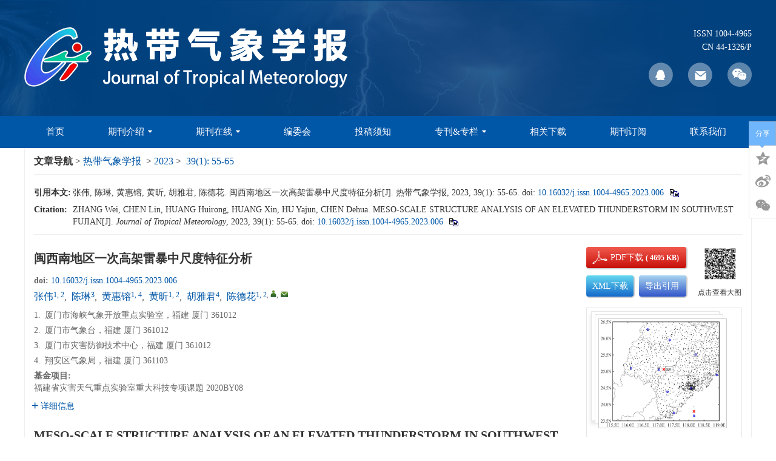

--- FILE ---
content_type: text/html;charset=UTF-8
request_url: https://rdqxxb.itmm.org.cn/cn/article/doi/10.16032/j.issn.1004-4965.2023.006?viewType=HTML
body_size: 28531
content:
<!DOCTYPE html PUBLIC "-//W3C//DTD XHTML 1.0 Transitional//EN" "http://www.w3.org/TR/xhtml1/DTD/xhtml1-transitional.dtd">
<html>
<head>
<meta name="baidu-site-verification" content="c1igMV7k5A" />
<meta name="google-site-verification" content="6z-hTkn1xdgjPS9eeG5kn9uOAGeZSBqCDykgxAR2Iso" /><title>闽西南地区一次高架雷暴中尺度特征分析</title>

	<meta name="keywords" content="高架雷暴, 条件不稳定, 列车效应, 双偏参数" />
	<meta name="hw.ad-path" content="https://rdqxxb.itmm.org.cn/cn/article/doi/10.16032/j.issn.1004-4965.2023.006" />
	<meta name="hw.identifier" content="https://rdqxxb.itmm.org.cn/cn/article/doi/10.16032/j.issn.1004-4965.2023.006" />
	<meta name="dc.format" content="text/html" />
	<meta name="dc.title" content="闽西南地区一次高架雷暴中尺度特征分析" />
	<meta name="dc.identifier" content="10.16032/j.issn.1004-4965.2023.006" />
	<meta name="dc.contributor" content="张伟" />
	<meta name="dc.contributor" content="陈琳" />
	<meta name="dc.contributor" content="黄惠镕" />
	<meta name="dc.contributor" content="黄昕" />
	<meta name="dc.contributor" content="胡雅君" />
	<meta name="dc.contributor" content="陈德花" />
	<meta name="dc.creator" content="张伟" />
	<meta name="dc.creator" content="陈琳" />
	<meta name="dc.creator" content="黄惠镕" />
	<meta name="dc.creator" content="黄昕" />
	<meta name="dc.creator" content="胡雅君" />
	<meta name="dc.creator" content="陈德花" />
	<meta name="dc.date" content="2023-02-20" />
	<meta name="dc.keywords" content="高架雷暴, 条件不稳定, 列车效应, 双偏参数" />
	
	<meta name="citation_journal_title" content="热带气象学报" />
	<meta name="citation_publisher" content="热带气象学报" />
	<meta name="citation_journal_abbrev" content="RDQXXB" />
	<meta name="citation_issn" content="1004-4965" />
	<meta name="citation_authors"  content="张伟, 陈琳, 黄惠镕, 黄昕, 胡雅君, 陈德花" />
	<meta name="citation_date" content="2023-02-20" />
	<meta name="citation_online_date" content="2023-02-20"/>
	
	<meta name="citation_abstract_html_url" content="https://rdqxxb.itmm.org.cn/cn/article/doi/10.16032/j.issn.1004-4965.2023.006?viewType=HTML" />
	<meta name="citation_pdf_url" content="https://rdqxxb.itmm.org.cn/cn/article/doi/10.16032/j.issn.1004-4965.2023.006" />
	<meta name="citation_public_url" content="https://rdqxxb.itmm.org.cn/cn/article/doi/10.16032/j.issn.1004-4965.2023.006" />
	<meta name="robots" content="noarchive" />
	
	<meta name="dc.type" content="论著"/>
	<meta name="dc.source" content="热带气象学报, 2023, Vol. 39, Issue 1, Pages: 55-65"/>
	<meta name="dc.publisher" content="热带气象学报"/>
	<meta name="dc.rights" content="http://creativecommons.org/licenses/by/3.0/"/>
	<meta name="dc.format" content="application/pdf" />
	<meta name="dc.language" content="zh" />
	<meta name="dc.description" content="利用常规观测资料、ERA5再分析资料、闪电定位仪资料、福建龙岩双偏振多普勒天气雷达资料，分析了2020年春季闽西南地区的一次强对流过程。结果表明，此次过程发生在地面锋线北侧冷区内，属于典型的高架雷暴过程，产生的灾害性天气包括冰雹、短时强降水、高山站雷雨大风。500 hPa冷平流、850 hPa暖湿平流、925 hPa闽西南地区的假相当位温高能舌为高架雷暴的发生发展提供了有利的环境条件。探空显示逆温层深厚且逆温层顶温度高，暖湿气流沿着锋面被强迫抬升，至逆温层之上饱和假相当位温随高度递减，存在显著的条件不稳定，对流得到快速发展。雷达分析表明，本次高架雷暴冰雹回波自低层快速倾斜向上发展，具有发展快、强度强、降雹时间长的特征。其双偏振参数演变特征与基于地面抬升的雷暴基本一致，降雹阶段表现为CC谷、&lt;i&gt;Z&lt;/i&gt;&lt;sub&gt;DR&lt;/sub&gt;接近零、&lt;i&gt;K&lt;/i&gt;&lt;sub&gt;DP&lt;/sub&gt;小于零。降雹前回波单体中存在强&lt;i&gt;Z&lt;/i&gt;&lt;sub&gt;DR&lt;/sub&gt;和&lt;i&gt;K&lt;/i&gt;&lt;sub&gt;DP&lt;/sub&gt;柱，可以作为冰雹预报的参考，提前量达到半小时。" />
	<meta name="dc.subject" content="高架雷暴" />
	<meta name="dc.subject" content="条件不稳定" />
	<meta name="dc.subject" content="列车效应" />
	<meta name="dc.subject" content="双偏参数" />
	<!-- SoWise SEO 2019-9-6 -->
	<meta name="citation_title" content="闽西南地区一次高架雷暴中尺度特征分析" />
	<meta name="citation_author" content="张伟"/>
	<meta name="citation_author" content="陈琳"/>
	<meta name="citation_author" content="黄惠镕"/>
	<meta name="citation_author" content="黄昕"/>
	<meta name="citation_author" content="胡雅君"/>
	<meta name="citation_author" content="陈德花"/>
	<meta name="citation_keywords" content="高架雷暴, 条件不稳定, 列车效应, 双偏参数" />
	<meta name="citation_year" content="2023"/>
	<meta name="citation_volume" content="39"/> 
	<meta name="citation_issue" content="1"/>
	<meta name="citation_firstpage" content="55"/>
	<meta name="citation_lastpage" content="65"/>
	<meta name="citation_doi" content="10.16032/j.issn.1004-4965.2023.006"/>
	<meta name="citation_id" content="992cef87-5395-4f52-8746-a59a2e338ba2"/>
	<meta name="citation_state" content="" />
<meta name=renderer  content=webkit>
<meta http-equiv="Content-Type" content="text/html; charset=utf-8" />
<!-- RhhzPro Link_css -->
<meta name="viewport" content="width=device-width,initial-scale=1.0,maximum-scale=1.0,minimum-scale=1.0,user-scalable=no" />
<meta http-equiv="X-UA-Compatible" content="IE=edge,chrome=1"/>
<link type="text/css" href="/style/web/images/custom/favicon.ico" rel="shortcut icon" />
<link type="text/css" href="/style/web/css/public/bootstrap/bootstrap.min.css?t=1767839841118" rel="stylesheet" />
<link type="text/css" href="/style/web/css/public/font-awesome/font-awesome.min.css?t=1767839841118" rel="stylesheet" />
<link type="text/css" href="/style/web/css/public/swiper/swiper.min.css?t=1767839841118" rel="stylesheet" />
<link type="text/css" href="/style/web/css/public/owl-carousel/owl.carousel.css?t=1767839841118" rel="stylesheet" />
<link type="text/css" href="/style/web/css/public/iconfont/iconfont.css?t=1767839841118" rel="stylesheet" />
<link type="text/css" href="/style/web/css/public/base/base.css?t=1767839841118" rel="stylesheet" />
<link type="text/css" href="/style/web/css/custom/media/media.css?t=1767839841118" rel="stylesheet" />
<link type="text/css" href="/style/web/css/custom/style/style.css?t=1767839841118" rel="stylesheet" />
<link type="text/css" href="https://rdqxxb.itmm.org.cn/style/web/css/public/article/articles/articleFont.css" rel="stylesheet" />
<link type="text/css" href="https://rdqxxb.itmm.org.cn/style/web/css/public/article/articles/article.css" rel="stylesheet" />
<!-- RhhzPro Link_js -->
<script type="text/javascript" src="/style/web/js/public/jquery-public.min.js?t=1767839841120"></script>
<script type="text/javascript" src="/style/web/js/public/bootstrap.min.js?t=1767839841120"></script>
<script type="text/javascript" src="/style/web/js/public/jquery.validate.js?t=1767839841120"></script>
<script type="text/javascript" src="/style/web/js/public/swiperd.min.js?t=1767839841120"></script>
<script type="text/javascript" src="/style/web/js/public/jquery.nicescroll.js?t=1767839841120"></script>
<script type="text/javascript" src="/style/web/js/public/owl.carousel.js?t=1767839841120"></script>
<script type="text/javascript" src="/style/web/js/public/jquery.colorbox.js?t=1767839841120"></script>
<script type="text/javascript" src="/style/web/js/public/user_validate.js?t=1767839841120"></script>
<script type="text/javascript" src="/style/web/js/public/rhhz.js?t=1767839841120"></script>
<script type="text/javascript" src="/style/web/js/public/base.js?t=1767839841120"></script> 
<script type="text/javascript" src="/style/web/js/public/index.js?t=1767839841120"></script> 
<script type="text/javascript" src="/style/web/js/public/respond.js?t=1767839841120"></script>
<script type="text/javascript" src="https://cdn.bootcss.com/mathjax/2.7.2-beta.0/MathJax.js?config=TeX-AMS-MML_HTMLorMML"></script>
<script type="text/javascript" src="/style/web/js/public/floatwindow.js?t=1767839841120"></script>
<!--[if lt IE 9]>
<script type="text/javascript" src="/style/web/js/public/html5.js"></script>
<![endif]--><script type="text/javascript" src="https://rdqxxb.itmm.org.cn/style/web/highcharts/highcharts.js"></script>
<script type="text/javascript" src="https://rdqxxb.itmm.org.cn/style/web/highcharts/modules/exporting.js"></script>
<!-- <script type="text/javascript" src="http://120.27.31.57/platformTools/js/MathJax-master/MathJax.js?config=TeX-AMS-MML_HTMLorMML"></script>  -->
<!-- CND -->
<script type='text/x-mathjax-config'>MathJax.Hub.Config({TeX:{extensions:["AMSmath.js","AMSsymbols.js"],Macros:{Bigggl:['\\Biggl{#1}',2],Bigggr:['\\Biggr{#1}',2]}},tex2jax: {inlineMath: [['$','$'], ['\\(','\\)']]},"HTML-CSS": {linebreaks: { automatic: true},scale: 100}});</script>
<script type="text/javascript" src="https://rdqxxb.itmm.org.cn/style/web/js/public/article_cn.js"></script>
<script type="text/javascript" src="https://rdqxxb.itmm.org.cn/style/web/js/public/articles.js"></script>
<script type="text/javascript" src="https://rdqxxb.itmm.org.cn/style/web/js/public/search_cn.js"></script>
<script type="text/javascript" src="https://rdqxxb.itmm.org.cn/style/web/js/public/imgShow.js"></script>
<script type="text/javascript" src="https://rdqxxb.itmm.org.cn/style/web/js/custom/main.js"></script>  
<script type="text/javascript">
/**
 * 网站访问统计jsonp回调
 * @param data
 * @return
 */
//全局变量存储访问总数
var totalPv = 1;
function visitCountjsonpCallback(data){
	if(!isNull(data)){
		totalPv = data.history.pv;
	}
}
</script>
</head>

<body data-spy="scroll" data-target="#myScrollspy" class="articleBody" onload="resetHref();">
	<input type="hidden" value="qikanzaixian" id="pageViewId" />
	<input type="hidden" value="992cef87-5395-4f52-8746-a59a2e338ba2" id="articleId" />
	<input type="hidden" value="zh" id="articlelanguage"/>
	<input type="hidden" value="/fileRDQXXB_CN/journal/article/rdqxxb/2023/1/" id="allSrc" />
		<div class="wcimgwrap" >
		<div class="wcimgcon">
			<i class="closecode2 articleFont icon-cuo"></i>
		</div>
		
	</div>
	
	<!--头部 开始-->
	<div id="common-top">
		
<!--头部-->
<div class="top">
	<div class="header">
		<div class="container clear">
	    	<div class="logo fl">
		        <a href="/" class="logocon fl">
		            <img class="img-responsive" src="/style/web/images/custom/logo.png" alt="">
		        </a>
	        </div>
	        <div class="logor fr">
	        	<div class="issncn">
	        		<p>ISSN 1004-4965</p>
	        		<p>CN 44-1326/P</p>
	        	</div>
	        	<ul class="logorlist">
	        				        		<li class="btn1 ">
				        					            	<a href="http://wpa.qq.com/msgrd?v=3&uin=2013546307&site=qq&menu=yes" target="_blank">
				            				        		
				        	</a>
				        </li>
		        			        		<li class="btn2 ">
				        					            	<a href="mailto:zyzhang@gd121.cn" target="_top">
				            				        		
				        	</a>
				        </li>
		        			        		<li class="btn3 weixin ">
				        					            	<a href="javascript:void(0);" target="_top">
				            				        		
				        	</a>
				        </li>
		        			        	<!--
			        <li class="btn1"><a href="#" target="_blank"></a></li>
		            <li class="btn2"><a href="#" target="_blank"></a></li>
		        	<li class="btn3"><a href="#" target="_blank"></a></li>
		        	-->
		        	
	        	</ul>
	            <div class="weixinBox">
                	<div class="js-qrcode-arr"></div>
                	<a href="javascript:void(0);" class="js-qrcode-close" title="关闭" onclick="closeWeiXinBox(this);"></a>
                	<div class="weixinCode">
                							<img class="weixinQrcode" src="/fileRDQXXB_CN/cms/news/info/d6f85614-267b-49d7-a4fa-e63b53c9ad5f.jpg" />
					                		
                	</div>
            		<p>用微信扫描二维码</p>
            		<p>分享至好友和朋友圈</p>
                </div>
	        </div>
	    </div>
	</div>
	
	<!--菜单-->
	<div class="top-nav nav header-nav">
        <ul class="nav-inner clearfix container">
                                    <li type="shouye">
            	                <a href="/" target="_top">首页</a>
                                            </li>
                                                <li type="qikanjieshao">
            	                <a href="JavaScript:void();" target="_top">期刊介绍<span></span></a>
                                                <ol class="qk-con nav-second data-show">
                                        <li type="qikanjianjie">
                    	                        <a href="/news/qikanjianjie.htm" target="_top">期刊简介</a>
                                            </li>
                                        <li type="shouluqingk">
                    	                        <a href="/news/shouluqingk.htm" target="_top">被收录情况</a>
                                            </li>
                                    </ol>
                            </li>
                                                <li type="qkzx">
            	                <a href="javascript:void(0);" target="_top">期刊在线<span></span></a>
                                                <ol class="qk-con nav-second data-show">
                                        <li type="online_first">
                    	                        <a href="/article/latest" target="_top">优先发表</a>
                                            </li>
                                        <li type="archive">
                    	                        <a href="/archive_list.htm" target="_top">过刊浏览</a>
                                            </li>
                                        <li type="current">
                    	                        <a href="/article/current" target="_top">当期目录</a>
                                            </li>
                                        <li type="down_list">
                    	                        <a href="/article/top_down" target="_top">下载排行</a>
                                            </li>
                                        <li type="top_view">
                    	                        <a href="/article/top_view" target="_top">浏览排行</a>
                                            </li>
                                        <li type="advance_search">
                    	                        <a href="/to_advance_search" target="_top">高级检索</a>
                                            </li>
                                    </ol>
                            </li>
                                                <li type="bianweihui">
            	                <a href="/news/bianweihui.htm" target="_top">编委会</a>
                                            </li>
                                                <li type="tougaozhinan">
            	                <a href="/news/tougaozhinan.htm" target="_top">投稿须知</a>
                                            </li>
                                                <li type="zhuankanzhengji">
            	                <a href="JavaScript:void();" target="_top">专刊&专栏<span></span></a>
                                                <ol class="qk-con nav-second data-show">
                                        <li type="zkzj">
                    	                        <a href="/news_list.htm?column=zkzj" target="_top">专刊征集</a>
                                            </li>
                                        <li type="subjects1">
                    	                        <a href="https://rdqxxb.itmm.org.cn/topicsArticles?virtualTopicType=1" target="_top">专刊浏览</a>
                                            </li>
                                        <li type="zlzj">
                    	                        <a href="/news/zlzj.htm" target="_top">专栏征集</a>
                                            </li>
                                        <li type="subjects0">
                    	                        <a href="http://rdqxxb.itmm.org.cn/topicsArticles?virtualTopicType=0" target="_top">专栏浏览</a>
                                            </li>
                                    </ol>
                            </li>
                                                <li type="xiazaizhongxin">
            	                <a href="/news_list.htm?column=xiazaizhongxin" target="_top">相关下载</a>
                                            </li>
                                                <li type="qikandingyue">
            	                <a href="/news/qikandingyue.htm" target="_top">期刊订阅</a>
                                            </li>
                                                <li type="lianxiwomen">
            	                <a href="/news/lianxiwomen.htm" target="_top">联系我们</a>
                                            </li>
                                </ul>
	</div>
	
	<!--手机菜单1-->
	<div class="phone-nav">
	    <div class="container clearfix">
	        <div class="navList fr">
	            <span class="span1"></span>
	            <span class="span2"></span>
	            <span class="span3"></span>
	        </div>
	        <a href="" class="logo fl">
	            <img src="/style/web/images/custom/logo.png" alt="">
	        </a>
	        <div class="search-app fr"></div>
	    </div>
	    <div class="search-app-wrap">
	        <form action="/search" method="POST" id="appTopSearchForm" onsubmit="return checkSearchNew(this);" class="clear ">
	            <div class="container clear">
	            	<!--手机搜索可能用到的id：appSearchType-->
	                <select name="searchField" class="fl">
	                    	                		<option value="" selected >所有</option><option value="titleCn">标题</option><option value="authorNameCn">作者</option><option value="keywordCn">关键词</option><option value="abstractinfoCn">摘要</option><option value="doi">Doi</option><option value="categoryNameCn">栏目</option><option value="addressCn">作者地址</option><option value="fundsInfoCn">基金</option><option value="clcNos">中图分类号</option>
	                		                </select>
	                <input type="hidden" name="pageType" value="cn">
	                <input type="text" name="q" placeholder="请输入搜索内容" class="fl text">
	                <input type="submit" class="sub fl" value="">
	            </div>
	        </form>
	    </div>
	    <ul class="smallUl">
	        	        	        <li type="shouye">
	        		            <a href="/" target="_top">首页</a>
	            	            	        </li>
	        	        	        	        <li type="qikanjieshao">
	        		            <a href="JavaScript:void();" target="_top">期刊介绍<span></span></a>
	            	            	            <ol class="data-show">
	                	                <li type="qikanjianjie">
	                		                    <a href="/news/qikanjianjie.htm" target="_top">期刊简介</a>
	                    	                </li>
	                	                <li type="shouluqingk">
	                		                    <a href="/news/shouluqingk.htm" target="_top">被收录情况</a>
	                    	                </li>
	                	            </ol>
	            	        </li>
	        	        	        	        <li type="qkzx">
	        		            <a href="javascript:void(0);" target="_top">期刊在线<span></span></a>
	            	            	            <ol class="data-show">
	                	                <li type="online_first">
	                		                    <a href="/article/latest" target="_top">优先发表</a>
	                    	                </li>
	                	                <li type="archive">
	                		                    <a href="/archive_list.htm" target="_top">过刊浏览</a>
	                    	                </li>
	                	                <li type="current">
	                		                    <a href="/article/current" target="_top">当期目录</a>
	                    	                </li>
	                	                <li type="down_list">
	                		                    <a href="/article/top_down" target="_top">下载排行</a>
	                    	                </li>
	                	                <li type="top_view">
	                		                    <a href="/article/top_view" target="_top">浏览排行</a>
	                    	                </li>
	                	                <li type="advance_search">
	                		                    <a href="/to_advance_search" target="_top">高级检索</a>
	                    	                </li>
	                	            </ol>
	            	        </li>
	        	        	        	        <li type="bianweihui">
	        		            <a href="/news/bianweihui.htm" target="_top">编委会</a>
	            	            	        </li>
	        	        	        	        <li type="tougaozhinan">
	        		            <a href="/news/tougaozhinan.htm" target="_top">投稿须知</a>
	            	            	        </li>
	        	        	        	        <li type="zhuankanzhengji">
	        		            <a href="JavaScript:void();" target="_top">专刊&专栏<span></span></a>
	            	            	            <ol class="data-show">
	                	                <li type="zkzj">
	                		                    <a href="/news_list.htm?column=zkzj" target="_top">专刊征集</a>
	                    	                </li>
	                	                <li type="subjects1">
	                		                    <a href="https://rdqxxb.itmm.org.cn/topicsArticles?virtualTopicType=1" target="_top">专刊浏览</a>
	                    	                </li>
	                	                <li type="zlzj">
	                		                    <a href="/news/zlzj.htm" target="_top">专栏征集</a>
	                    	                </li>
	                	                <li type="subjects0">
	                		                    <a href="http://rdqxxb.itmm.org.cn/topicsArticles?virtualTopicType=0" target="_top">专栏浏览</a>
	                    	                </li>
	                	            </ol>
	            	        </li>
	        	        	        	        <li type="xiazaizhongxin">
	        		            <a href="/news_list.htm?column=xiazaizhongxin" target="_top">相关下载</a>
	            	            	        </li>
	        	        	        	        <li type="qikandingyue">
	        		            <a href="/news/qikandingyue.htm" target="_top">期刊订阅</a>
	            	            	        </li>
	        	        	        	        <li type="lianxiwomen">
	        		            <a href="/news/lianxiwomen.htm" target="_top">联系我们</a>
	            	            	        </li>
	        	        	    </ul>
	</div>
	<div class="monitor"></div>
	<div class="messageBoardWrap">
		<div class="messageBoard">
			<h2>留言板</h2>
			<p>	尊敬的读者、作者、审稿人, 关于本刊的投稿、审稿、编辑和出版的任何问题, 您可以本页添加留言。我们将尽快给您答复。谢谢您的支持!</p>
			<table border="0" >
				 <tr>
				    <th>姓名</th>
				    <td><input class="realName" type="text" /> </td>
				  </tr>
				  <tr>
				    <th>邮箱</th>
				    <td><input class="email" type="text" /></td>
				  </tr>
				  <tr>
				    <th>手机号码</th>
				    <td><input class="phone" type="text" /></td>
				  </tr>
				  <tr>
				    <th>标题</th>
				    <td><input class="title" type="text" /></td>
				  </tr>
				  <tr>
				    <th class="message">留言内容</th>
				    <td><textarea class="content"></textarea></td>
				  </tr>
				  <tr>
				    <th class="message">验证码</th>
				    <td><input class="authNum" type="text" /> <img class="authImgMB" onclick="refreshexpMB(this);"/> </td>
				  </tr>
			</table>
			<input type="button" value="提交" class="tj" onclick="subMessageBoard();"/>
		</div>
		<div class="messageClose"><img src="/style/web/images/public/mesclose.png" /> </div>
	</div>
</div>



</div>
	<!--头部 结束-->

	<div class="article-header">
		<div class="header-content">
			<div class="header-left">
				<p class="header-tit">闽西南地区一次高架雷暴中尺度特征分析</p>
				<p class="header-author">
					<span>
							<a href="javascript:void(0);" onclick="searchLike('authorNameCn','张伟')" target="_blank">
								张伟</a>,&nbsp;</span>
					<span>
							<a href="javascript:void(0);" onclick="searchLike('authorNameCn','陈琳')" target="_blank">
								陈琳</a>,&nbsp;</span>
					<span>
							<a href="javascript:void(0);" onclick="searchLike('authorNameCn','黄惠镕')" target="_blank">
								黄惠镕</a>,&nbsp;</span>
					<span>
							<a href="javascript:void(0);" onclick="searchLike('authorNameCn','黄昕')" target="_blank">
								黄昕</a>,&nbsp;</span>
					<span>
							<a href="javascript:void(0);" onclick="searchLike('authorNameCn','胡雅君')" target="_blank">
								胡雅君</a>,&nbsp;</span>
					<span>
							<a href="javascript:void(0);" onclick="searchLike('authorNameCn','陈德花')" target="_blank">
								陈德花</a></span>
					</p>
			</div>
			<div class="header-right">
				<a href="javascript:void(0);" onclick="downloadpdf('992cef87-5395-4f52-8746-a59a2e338ba2');">
						<img width="160" height="35" src="https://rdqxxb.itmm.org.cn/style/web/images/public/downloadPDF.png" alt="downloadPDF" />
					</a>
				</div>
			<a href="javascript:void(0);" class="close-header">
				<i class="close-box articleFont icon-cuo"></i>
			</a>
		</div>
	</div>
	<!--电脑端 开始-->
	<div class="article-pc">
		<input id="articleL" type="hidden" value="zh">
<input id="journalL" type="hidden" value="zh">
<div class="inner content container">
		<div class="articleNav">
			<strong>文章导航</strong>&nbsp;&gt;&nbsp;<span class="jounralName"><a class="mainColor" href="https://rdqxxb.itmm.org.cn/index.htm">热带气象学报</a></span>
			
					&nbsp;&gt;
					<span class="aYear"><a class="mainColor" href="https://rdqxxb.itmm.org.cn/archive_list.htm?#2023">2023</a></span>&nbsp;&gt;&nbsp;
					<span class="aIssue"><a class="mainColor" href="https://rdqxxb.itmm.org.cn/article/2023/1">39(1):&nbsp;55-65</a></span>
				</div>
		<!--doi-->
		<div class="quot visible-lg">
	<div class="citationCn">
			<div class="copyCitationInfo copyCitationInfo-cn" style="width: 0px;height: 0px;opacity:0;overflow: hidden;">
				张伟, 陈琳, 黄惠镕, 黄昕, 胡雅君, 陈德花. 闽西南地区一次高架雷暴中尺度特征分析[J]. 热带气象学报, 2023, 39(1): 55-65. doi: 10.16032/j.issn.1004-4965.2023.006</div>
			<table>
				<tr>
					<td valign="top" width="64"><b>引用本文: </b></td>
					<td>
						<span class="info" id="infoCn">
																	张伟, 陈琳, 黄惠镕, 黄昕, 胡雅君, 陈德花. 闽西南地区一次高架雷暴中尺度特征分析[J]. 热带气象学报, 2023, 39(1): 55-65. <span style="display:inline-block;">doi: <a class="mainColor" href="http://dx.doi.org/10.16032/j.issn.1004-4965.2023.006" target="_blank" class="mainColor">10.16032/j.issn.1004-4965.2023.006</a></span>								</span>
						<div class="modal-footer">
							<span class="copy-citation" onclick="copyArticle2(this)" title="复制到剪贴板">
								<img class="shu" src="https://rdqxxb.itmm.org.cn/style/web/images/public/shu.png" alt="shu" />
							</span>
						</div>
					</td>
				</tr>
			</table>
		</div>
	<div class="citationEn">
			<div class="copyCitationInfo copyCitationInfo-en" style="width: 0px;height: 0px;opacity:0;overflow: hidden;">
				ZHANG Wei, CHEN Lin, HUANG Huirong, HUANG Xin, HU Yajun, CHEN Dehua. MESO-SCALE STRUCTURE ANALYSIS OF AN ELEVATED THUNDERSTORM IN SOUTHWEST FUJIAN[J]. Journal of Tropical Meteorology, 2023, 39(1): 55-65. doi: 10.16032/j.issn.1004-4965.2023.006</div>
				<table>
					<tr>
						<td valign="top" width="64"><b>Citation:</b></td>
						<td>
							<span class="info" id="infoEn">
																	ZHANG Wei, CHEN Lin, HUANG Huirong, HUANG Xin, HU Yajun, CHEN Dehua. MESO-SCALE STRUCTURE ANALYSIS OF AN ELEVATED THUNDERSTORM IN SOUTHWEST FUJIAN[J]. <i>Journal of Tropical Meteorology</i>, 2023, 39(1): 55-65. <span style="display:inline-block;">doi: <a class="mainColor" href="http://dx.doi.org/10.16032/j.issn.1004-4965.2023.006" target="_blank" class="mainColor">10.16032/j.issn.1004-4965.2023.006</a></span>								</span>
							<div class="modal-footer">
								<span class="copy-citation" onclick="copyArticle2(this)" title="copy to clipboard">
									<img class="shu" src="https://rdqxxb.itmm.org.cn/style/web/images/public/shu.png" alt="shu" />
								</span>
							</div>
						</td>
					</tr>
				</table>
			</div>
	</div>
<div class="quot quot-app hidden-lg">
	<div class="citationCn">
			<div class="copyCitationInfo copyCitationInfo-cn" style="width: 0px;height: 0px;opacity:0;overflow: hidden;">
				张伟, 陈琳, 黄惠镕, 黄昕, 胡雅君, 陈德花. 闽西南地区一次高架雷暴中尺度特征分析[J]. 热带气象学报, 2023, 39(1): 55-65. doi: 10.16032/j.issn.1004-4965.2023.006</div>
			<table>
				<tr>
					<td valign="top" width="64"><b>引用本文: </b></td>
					<td>
						<span class="info" id="infoCn">
																	张伟, 陈琳, 黄惠镕, 黄昕, 胡雅君, 陈德花. 闽西南地区一次高架雷暴中尺度特征分析[J]. 热带气象学报, 2023, 39(1): 55-65. <span style="display:inline-block;">doi: <a class="mainColor" href="http://dx.doi.org/10.16032/j.issn.1004-4965.2023.006" target="_blank" class="mainColor">10.16032/j.issn.1004-4965.2023.006</a></span>								</span>
						<div class="modal-footer">
							<span class="copy-citation" onclick="copyArticle2(this)" title="复制到剪贴板">
								<img class="shu" src="https://rdqxxb.itmm.org.cn/style/web/images/public/shu.png" alt="shu" />
							</span>
						</div>
					</td>
				</tr>
			</table>
		</div>
	<div class="citationEn">
			<div class="copyCitationInfo copyCitationInfo-en" style="width: 0px;height: 0px;opacity:0;overflow: hidden;">
				ZHANG Wei, CHEN Lin, HUANG Huirong, HUANG Xin, HU Yajun, CHEN Dehua. MESO-SCALE STRUCTURE ANALYSIS OF AN ELEVATED THUNDERSTORM IN SOUTHWEST FUJIAN[J]. Journal of Tropical Meteorology, 2023, 39(1): 55-65. doi: 10.16032/j.issn.1004-4965.2023.006</div>
				<table>
					<tr>
						<td valign="top" width="64"><b>Citation:</b></td>
						<td>
							<span class="info" id="infoEn">
																	ZHANG Wei, CHEN Lin, HUANG Huirong, HUANG Xin, HU Yajun, CHEN Dehua. MESO-SCALE STRUCTURE ANALYSIS OF AN ELEVATED THUNDERSTORM IN SOUTHWEST FUJIAN[J]. <i>Journal of Tropical Meteorology</i>, 2023, 39(1): 55-65. <span style="display:inline-block;">doi: <a class="mainColor" href="http://dx.doi.org/10.16032/j.issn.1004-4965.2023.006" target="_blank" class="mainColor">10.16032/j.issn.1004-4965.2023.006</a></span>								</span>
							<div class="modal-footer">
								<span class="copy-citation" onclick="copyArticle2(this)" title="copy to clipboard">
									<img class="shu" src="https://rdqxxb.itmm.org.cn/style/web/images/public/shu.png" alt="shu" />
								</span>
							</div>
						</td>
					</tr>
				</table>
			</div>
	</div><div class="article clear">
			<!--左侧内容-->
			<div class="article-left article-left-cn fl">
				<div class="download hidden-lg">
					<div class="btns pull-left">
						<button class="btn pdf-btn" onclick="downloadpdf('992cef87-5395-4f52-8746-a59a2e338ba2');">
								<span class="articleFont icon-pdf" ></span>
								<a href="javascript:void(0);" class="download-font">PDF下载
									<b id="pdfSize" style="font-size:12px;">( 4695 KB)</b></a>
							</button>
						</div>
				</div>
				<!--中文信息  开始-->
				<div class="articleCn">
					<!--中文大标题-->
					<h2>闽西南地区一次高架雷暴中尺度特征分析</h2>
					<!-- DOI信息 -->
					<h5 class="articleDoi">
						<b>doi:&nbsp;</b><a href="https://doi.org/10.16032/j.issn.1004-4965.2023.006" target="_blank" class="mainColor" >10.16032/j.issn.1004-4965.2023.006</a>
						</h5>
					<!--作者信息-->
					<ul class="article-author">
							<li>
										<a href="javascript:void(0);" class="mainColor" data-relate="">张伟</a><sup class="authorTag"><span class="com-num mainColor" data-tagVal="1, 2">1, 2</span></sup>,&nbsp;</li>
								<li>
										<a href="javascript:void(0);" class="mainColor" data-relate="">陈琳</a><sup class="authorTag"><span class="com-num mainColor" data-tagVal="3">3</span></sup>,&nbsp;</li>
								<li>
										<a href="javascript:void(0);" class="mainColor" data-relate="">黄惠镕</a><sup class="authorTag"><span class="com-num mainColor" data-tagVal="1, 4">1, 4</span></sup>,&nbsp;</li>
								<li>
										<a href="javascript:void(0);" class="mainColor" data-relate="">黄昕</a><sup class="authorTag"><span class="com-num mainColor" data-tagVal="1, 2">1, 2</span></sup>,&nbsp;</li>
								<li>
										<a href="javascript:void(0);" class="mainColor" data-relate="">胡雅君</a><sup class="authorTag"><span class="com-num mainColor" data-tagVal="4">4</span></sup>,&nbsp;</li>
								<li>
										<a href="javascript:void(0);" class="mainColor" data-relate="497075676@qq.com">陈德花</a><sup class="authorTag"><span class="com-num mainColor" data-tagVal="1, 2">1, 2</span>,&nbsp;<a href="javascript:void(0);" class="com-user" title="陈德花,&nbsp;497075676@qq.com"></a>,&nbsp;<a href="mailto:497075676@qq.com" class="com-mail" title="mailto:497075676@qq.com"></a></sup></li>
								</ul>
					<!-- 作者地址 -->
					<!-- 中文作者地址 -->
						<ul class="marginT addresswrap">
							<li class="article-author-address">
										<span class="">
											1.</span>
										<p class="lostOf">厦门市海峡气象开放重点实验室，福建 厦门 361012</p>
									</li>
								<li class="article-author-address">
										<span class="">
											2.</span>
										<p class="lostOf">厦门市气象台，福建 厦门 361012</p>
									</li>
								<li class="article-author-address">
										<span class="">
											3.</span>
										<p class="lostOf">厦门市灾害防御技术中心，福建 厦门 361012</p>
									</li>
								<li class="article-author-address">
										<span class="">
											4.</span>
										<p class="lostOf">翔安区气象局，福建 厦门 361103</p>
									</li>
								</ul>
					<!-- 基金项目-->
					<div class="com-author-info marginT article-fundPrjs" >
					<div class="com-author-info"><b>基金项目:&nbsp;</b>
	    						<p class="p-source"><span class="span-source">福建省灾害天气重点实验室重大科技专项课题</span>&nbsp;<span class="span-awardId">2020BY08</span></p>
	    								<p class="p-source"></p>
	    								</div>
						</div>
    				<a class="togglebtn mainColor" >
						<i class="articleFont icon-jia mainColor" ></i>详细信息
					</a>
					<ul class="about-author">
						<!-- 作者地址 -->
						<!-- 通讯作者和作者简介 -->
						<h6 class="com-author-info  marginT">
									<b>通讯作者:</b>
									<p class="author-info-txzz" id="cf67fa15-3904-4f29-a720-2cdfe14fefe8">
												<span class="txzz">
													陈德花，女，福建省人，研究员级高级工程师，主要从事天气动力学研究。E-mail：<a href="mailto:497075676@qq.com">497075676@qq.com</a></span>
											</p>
										</h6>
							<li class="com-author-info marginT article-clcNos">
	    					<p class="com-author-info"><b>中图分类号:&nbsp;</b>P446</p>
    						</li>
	    				<li class="meterwrap hidden-lg">
						<!--计量-->
<div class="met right-border ">
	<h5>
		<b>计量</b><span class="articleFont icon-jiliangdian pull-right"></span>
	</h5>
	<div class="line-img"></div>
	<ul>
		<li><b>文章访问数:&nbsp;</b><span id="visitArticleCount" class="mainColor">
				299</span></li>
		<li><b>HTML全文浏览量:&nbsp;</b><span id="htmlViewCount" class="mainColor">
			63</span></li>
		<li><b>PDF下载量:&nbsp;</b><span id="downloadArticleCount" class="mainColor">
				63</span></li>
		<li><b>被引次数:&nbsp;</b><span class="citedByCount mainColor">0</span></li>
		</ul>
</div>

<!--文章相关-->
<div class="article-related right-border">
	<h5><b>出版历程</b></h5>
	<div class="line-img"></div>
	<ul>
		<li><b>收稿日期:&nbsp;</b><span id="" class="mainColor">
				2021-09-12</span>
			</li>
		<li><b>修回日期:&nbsp;</b><span id="" class="mainColor">
				2022-12-20</span>
			</li>
		<li><b>刊出日期:&nbsp;</b><span id="" class="mainColor">
				2023-02-20</span>
			</li>
		</ul>
</div></li>
					</ul>
				</div>
				<!--中文信息  结束-->
				<!--英文信息  开始-->
				<div class="articleEn">
					<!-- 英文大标题 -->
					<h2>MESO-SCALE STRUCTURE ANALYSIS OF AN ELEVATED THUNDERSTORM IN SOUTHWEST FUJIAN</h2>
					<!-- 作者信息 -->
					
					<!-- 如果所有英文作者为空，那就不显示作者地址 -->
					<ul class="article-author">
						<li>
									<a href="https://rdqxxb.itmm.org.cn/search/author?author=ZHANG Wei" class="mainColor" data-relate="">ZHANG Wei</a><sup class="authorTag"><span class="com-num mainColor"   data-tagVal="1, 2">1, 2</span>
									</sup>,&nbsp;</li>
							<li>
									<a href="https://rdqxxb.itmm.org.cn/search/author?author=CHEN Lin" class="mainColor" data-relate="">CHEN Lin</a><sup class="authorTag"><span class="com-num mainColor"   data-tagVal="3">3</span>
									</sup>,&nbsp;</li>
							<li>
									<a href="https://rdqxxb.itmm.org.cn/search/author?author=HUANG Huirong" class="mainColor" data-relate="">HUANG Huirong</a><sup class="authorTag"><span class="com-num mainColor"   data-tagVal="1, 4">1, 4</span>
									</sup>,&nbsp;</li>
							<li>
									<a href="https://rdqxxb.itmm.org.cn/search/author?author=HUANG Xin" class="mainColor" data-relate="">HUANG Xin</a><sup class="authorTag"><span class="com-num mainColor"   data-tagVal="1, 2">1, 2</span>
									</sup>,&nbsp;</li>
							<li>
									<a href="https://rdqxxb.itmm.org.cn/search/author?author=HU Yajun" class="mainColor" data-relate="">HU Yajun</a><sup class="authorTag"><span class="com-num mainColor"   data-tagVal="4">4</span>
									</sup>,&nbsp;</li>
							<li>
									<a href="https://rdqxxb.itmm.org.cn/search/author?author=CHEN Dehua" class="mainColor" data-relate="497075676@qq.com">CHEN Dehua</a><sup class="authorTag"><span class="com-num mainColor"   data-tagVal="1, 2">1, 2</span>
									,&nbsp;<a href="javascript:void(0);" class="com-user" title="CHEN Dehua,&nbsp;497075676@qq.com"></a>,&nbsp;<a href="mailto:497075676@qq.com" class="com-mail" title="mailto:&nbsp;497075676@qq.com"></a>
									</sup></li>
							</ul>
					<!-- 英文作者地址 -->
						<ul class="marginT addresswrap">
							<li class="article-author-address">
											<span class="">
												1.
		       									</span>
											<p class="lostOf">
												Laboratory of Straits Meteorology, Xiamen, Fujian 361012, China</p>
										</li>
									
								<li class="article-author-address">
											<span class="">
												2.
		       									</span>
											<p class="lostOf">
												Xiamen Meteorological Observatory, Xiamen, Fujian 361012, China</p>
										</li>
									
								<li class="article-author-address">
											<span class="">
												3.
		       									</span>
											<p class="lostOf">
												Xiamen Meteorological Disaster Prevention Technology Center, Xiamen, Fujian 361012, China</p>
										</li>
									
								<li class="article-author-address">
											<span class="">
												4.
		       									</span>
											<p class="lostOf">
												Xiangan Meteorological Bureau, Xiamen, Fujian 361103, China</p>
										</li>
									
								</ul>
					<!-- 英文基金项目 -->
						<div class="com-author-info marginT article-fundPrjs">
						</div>
	    				<ul class="about-author">
						<!-- 英文通讯作者，作者简介 -->
						</ul>
				</div>
				<!--英文信息  结束-->
		
				<!--nav-->
				<div class="article-nav visible-lg">
					<div class="nav-wrapper">
						<div class="pull-left">
							<p></p>
							<span><b></b></span>
						</div>
						<ul class="pull-left">
							<!--摘要-->
							<li val="摘要">
									<a class="mainColor" data-navId="abstract" href="javascript:void(0);">
	                        			<span></span>摘要<num></num>
	                        		</a>
								</li>
							<!--全文-->
							<li val="HTML全文" class="html-text">
									<a class='nonce mainColor' data-navId="htmlContent" rel="html" articleId='992cef87-5395-4f52-8746-a59a2e338ba2'
									onclick="ajaxCountHtmlView('992cef87-5395-4f52-8746-a59a2e338ba2');" href="javascript:void(0);">
										<span></span>HTML全文<num></num>
									</a>
								</li>
							<!--图表-->
							<li val="图表" rel="fig">
									<a class="mainColor" data-navId="figTab" href="javascript:void(0);">
										<span></span> 
										
										图<num>(10)</num>
										
										表<num>(0)</num>
										</a>
								</li>
							<!--参考文献-->
							<li rel="ref" val="参考文献">
									<a class="mainColor" data-navId="References" href="javascript:void(0);">
										<span></span>参考文献<num>(28)</num>
									</a>
								</li>
							<!--相关文章-->
							<li val="相关文章">
									<a class="mainColor" data-navId="relative-article" href="javascript:void(0);" onclick="loadRelativeArticles();">
										<span></span>相关文章
									</a>
								</li>
							<!--文章被引-->
							<li val="施引文献" class="html-beiyin">
								<a class="mainColor" data-navId="citedby-info" id="citedby-li" rel="citedby" href="javascript:void(0);">
									<span></span>施引文献<num id="citedby-num"></num>
								</a>
							</li>

							<!--附件-->
							<li rel="sup" val="资源附件">
									<a class="mainColor" data-navId="Supplementary" href="javascript:void(0);">
										<span></span>资源附件<num>(0)</num>
									</a>
								</li>
							<!--访问统计-->
							<li val="访问统计" rel="metric" onclick="loadArticleMetricCount('992cef87-5395-4f52-8746-a59a2e338ba2');" >
									<a class="mainColor" data-navId="metric_count" href="javascript:void(0);">
										<span></span>访问统计<num></num>
									</a>
								</li>
							</ul>
					</div>
				</div>

				<!--8个标签内容-->
				<ul class="article-box-content">
					<!--摘要-->
					<div class="phone-title phone-mark" val="摘要">
							<a class="mainColor" data-navId="abstract" href="javascript:void(0);">
                       			摘要<num></num>
                       		</a>
						</div>
					<li id="abstract" class="article-box current">
					    <div class="abstract-cn">
					    	<div class="article-abstract">
									<b>摘要:</b>
									利用常规观测资料、ERA5再分析资料、闪电定位仪资料、福建龙岩双偏振多普勒天气雷达资料，分析了2020年春季闽西南地区的一次强对流过程。结果表明，此次过程发生在地面锋线北侧冷区内，属于典型的高架雷暴过程，产生的灾害性天气包括冰雹、短时强降水、高山站雷雨大风。500 hPa冷平流、850 hPa暖湿平流、925 hPa闽西南地区的假相当位温高能舌为高架雷暴的发生发展提供了有利的环境条件。探空显示逆温层深厚且逆温层顶温度高，暖湿气流沿着锋面被强迫抬升，至逆温层之上饱和假相当位温随高度递减，存在显著的条件不稳定，对流得到快速发展。雷达分析表明，本次高架雷暴冰雹回波自低层快速倾斜向上发展，具有发展快、强度强、降雹时间长的特征。其双偏振参数演变特征与基于地面抬升的雷暴基本一致，降雹阶段表现为CC谷、<i>Z</i><sub>DR</sub>接近零、<i>K</i><sub>DP</sub>小于零。降雹前回波单体中存在强<i>Z</i><sub>DR</sub>和<i>K</i><sub>DP</sub>柱，可以作为冰雹预报的参考，提前量达到半小时。<p style="line-height: 12px;">&nbsp;</p>
									</div>
							<ul class="article-keyword">
									<b>关键词:</b>
									<li >
											<a class="underHigh mainColor" onclick="searchLike('keywordCn','高架雷暴')" href="javascript:void(0);">
											高架雷暴</a>&nbsp;/&nbsp;</li>
									<li >
											<a class="underHigh mainColor" onclick="searchLike('keywordCn','条件不稳定')" href="javascript:void(0);">
											条件不稳定</a>&nbsp;/&nbsp;</li>
									<li >
											<a class="underHigh mainColor" onclick="searchLike('keywordCn','列车效应')" href="javascript:void(0);">
											列车效应</a>&nbsp;/&nbsp;</li>
									<li >
											<a class="underHigh mainColor" onclick="searchLike('keywordCn','双偏参数')" href="javascript:void(0);">
											双偏参数</a>&nbsp;</li>
									</ul>
							</div>
						<div class="abstract-en">
							<div class="article-info-en">
									<b>Abstract:</b>
									Using the data of automatic weather stations, ERA5 reanalysis, and a polarized doppler in Longyan, we investigated a severe convective process that happened in southwest Fujian in the spring of 2020. The results are shown as follows. This event occurred inside the cold zone north of a surface cold front, which was a typical elevated thunderstorm process, with small hail, short-duration precipitation and high-altitude gust. 500 hPa cold advection, 850 hPa warm moisture advection, and a 925 hPa high-energy tongue of pseudo-equivalent potential temperature provided favorable large-scale circulation conditions for the thunderstorm. As shown in radiosonde curves, the inversion layer was deep with a warm layer top. Warm air was forced to lift along the cold front. Saturated pseudo-equivalent potential temperature decreased with altitude, causing conditional instability above the inversion layer and fast development of convection. Radar analysis indicated that hail cells developed from the low level, characterized by fast enhancement, strong strength and sustained hail. Polarized parameters of hail echoes showed basically the same characteristics with those of the ground-based thunderstorm, with a CC trough, a <i>Z</i><sub>DR</sub> close to zero, and a <i>K</i><sub>DP</sub> smaller than zero. About 30 minutes prior to hail precipitation, there were intense columns of <i>Z</i><sub>DR</sub> and <i>K</i><sub>DP</sub> in the echo cells, which could be an important reference to hail forecast.<p style="line-height: 12px;">&nbsp;</p>
									</div>
							<ul class="article-keyword article-info-en">
									<b>Key words:</b>
									<li >
												<a class="underHigh mainColor" onclick="searchLike('keywordEn','elevated thunderstorm')" href="javascript:void(0);">
													elevated thunderstorm</a>&nbsp;/&nbsp;</li>
										<li >
												<a class="underHigh mainColor" onclick="searchLike('keywordEn','conditional instability')" href="javascript:void(0);">
													conditional instability</a>&nbsp;/&nbsp;</li>
										<li >
												<a class="underHigh mainColor" onclick="searchLike('keywordEn','train effect')" href="javascript:void(0);">
													train effect</a>&nbsp;/&nbsp;</li>
										<li >
												<a class="underHigh mainColor" onclick="searchLike('keywordEn','polarization parameter')" href="javascript:void(0);">
													polarization parameter</a>&nbsp;</li>
										</ul>
							</div>
						
						</li>
					<!--全文-->
					<div val="HTML全文" class="html-text phone-title phone-mark">
							<a class='nonce mainColor' data-navId="htmlContent" rel="html" articleId='992cef87-5395-4f52-8746-a59a2e338ba2'
							onclick="ajaxCountHtmlView('992cef87-5395-4f52-8746-a59a2e338ba2');" href="javascript:void(0);">
								HTML全文<num></num>
							</a>
						</div>
					<li id="htmlContent" class="article-box article-main-mid">
						</li>
					<div class="phone-title" style="display:none;"></div>
					<!--图表-->
					<!--Figure/Table-->
					<li class="article-box article-chart" id="figTab">
						<!DOCTYPE html PUBLIC "-//W3C//DTD XHTML 1.0 Transitional//EN" "http://www.w3.org/TR/xhtml1/DTD/xhtml1-transitional.dtd">
<html>
<head>
    <meta name="renderer" content="webkit" />
</head>
<body>
<div class="_figclass figure">
            <div class="figureTextBox">
                <div>
                    <a class="" title="图&nbsp;1&nbsp;闽西南地区观测设备分布" href="/fileRDQXXB_CN/journal/article/rdqxxb/2023/1/rdqxxb-39-1-55-1.jpg" >
								<img src="/fileRDQXXB_CN/journal/article/rdqxxb/2023/1/rdqxxb-39-1-55-1_mini.jpg" 
									onerror="this.onerror=null;this.src='/fileRDQXXB_CN/journal/article/rdqxxb/2023/1/rdqxxb-39-1-55-1.jpg'" 
									class="figure_img  figure_type2 " 
									id="Fig-Figure1" ref="#Fig-Figure1"/>
							</a>
							 </div>
                <div class="figureTitle">
                    <p class="figTabSpan">
							<span class="FigText" id="Figure1">
								<b>
								
										图&nbsp;
								1</b>&nbsp;
							</span>
							闽西南地区观测设备分布</p>
						 <!-- 注解 -->
	                    <!-- 英文图题 -->
                    </div>
            </div>
            <!-- 下拉显示 -->
			<div class="figure_button">
				<img src="https://rdqxxb.itmm.org.cn/style/web/images/public/download.png"/>下载: 
				<a href="javascript:void(0);" onclick="downloadImg('99858d12-6113-483c-b013-fc893203bcb1','figure')">全尺寸图片</a>
				<a href="javascript:void(0);" onclick="downloadPPT('99858d12-6113-483c-b013-fc893203bcb1','figure')" style="border-left: 1px solid #ccc;padding-left: 5px;">幻灯片</a>						
			</div>
			<!-- 下拉显示 -->		
        </div>
    <div class="_figclass figure">
            <div class="figureTextBox">
                <div>
                    <a class="" title="图&nbsp;2&nbsp;2020年4月1日20时—2日08时闽西南地区累计雨量（a，单位：mm）、极大风（b，单位：m/s）、0.1 °×0.1 °闪电频次（c，单位：次）和1日20时地面气温（d，单位：℃）分布图" href="/fileRDQXXB_CN/journal/article/rdqxxb/2023/1/rdqxxb-39-1-55-2.jpg" >
								<img src="/fileRDQXXB_CN/journal/article/rdqxxb/2023/1/rdqxxb-39-1-55-2_mini.jpg" 
									onerror="this.onerror=null;this.src='/fileRDQXXB_CN/journal/article/rdqxxb/2023/1/rdqxxb-39-1-55-2.jpg'" 
									class="figure_img  figure_type2 " 
									id="Fig-Figure2" ref="#Fig-Figure2"/>
							</a>
							 </div>
                <div class="figureTitle">
                    <p class="figTabSpan">
							<span class="FigText" id="Figure2">
								<b>
								
										图&nbsp;
								2</b>&nbsp;
							</span>
							2020年4月1日20时—2日08时闽西南地区累计雨量（a，单位：mm）、极大风（b，单位：m/s）、0.1 °×0.1 °闪电频次（c，单位：次）和1日20时地面气温（d，单位：℃）分布图</p>
						 <!-- 注解 -->
	                    <!-- 英文图题 -->
                    </div>
            </div>
            <!-- 下拉显示 -->
			<div class="figure_button">
				<img src="https://rdqxxb.itmm.org.cn/style/web/images/public/download.png"/>下载: 
				<a href="javascript:void(0);" onclick="downloadImg('0bb1d15d-2b00-492f-bd19-0ae64a41c0a8','figure')">全尺寸图片</a>
				<a href="javascript:void(0);" onclick="downloadPPT('0bb1d15d-2b00-492f-bd19-0ae64a41c0a8','figure')" style="border-left: 1px solid #ccc;padding-left: 5px;">幻灯片</a>						
			</div>
			<!-- 下拉显示 -->		
        </div>
    <div class="_figclass figure">
            <div class="figureTextBox">
                <div>
                    <a class="" title="图&nbsp;3&nbsp;2020年4月1日20时500 hPa高度场（黑色等值线，单位：dagpm）、风场（箭头，单位：m/s）和温度平流（红色等值线，虚线为冷平流，实线为暖平流，单位：10-5 K/s）分布图(a)、200 hPa风场（箭头，单位：m/s）和散度（着色，单位：10-5 s-1）分布图(b)、850 hPa (c) 和925 hPa(d)风场（箭头，单位：m/s）、风速大小（着色，单位：m/s）和假相当位温（红色等值线，单位：K）分布图" href="/fileRDQXXB_CN/journal/article/rdqxxb/2023/1/rdqxxb-39-1-55-3.jpg" >
								<img src="/fileRDQXXB_CN/journal/article/rdqxxb/2023/1/rdqxxb-39-1-55-3_mini.jpg" 
									onerror="this.onerror=null;this.src='/fileRDQXXB_CN/journal/article/rdqxxb/2023/1/rdqxxb-39-1-55-3.jpg'" 
									class="figure_img  figure_type2 " 
									id="Fig-Figure3" ref="#Fig-Figure3"/>
							</a>
							 </div>
                <div class="figureTitle">
                    <p class="figTabSpan">
							<span class="FigText" id="Figure3">
								<b>
								
										图&nbsp;
								3</b>&nbsp;
							</span>
							2020年4月1日20时500 hPa高度场（黑色等值线，单位：dagpm）、风场（箭头，单位：m/s）和温度平流（红色等值线，虚线为冷平流，实线为暖平流，单位：10<sup>-5</sup> K/s）分布图(a)、200 hPa风场（箭头，单位：m/s）和散度（着色，单位：10<sup>-5</sup> s<sup>-1</sup>）分布图(b)、850 hPa (c) 和925 hPa(d)风场（箭头，单位：m/s）、风速大小（着色，单位：m/s）和假相当位温（红色等值线，单位：K）分布图</p>
						 <!-- 注解 -->
	                    <!-- 英文图题 -->
                    </div>
            </div>
            <!-- 下拉显示 -->
			<div class="figure_button">
				<img src="https://rdqxxb.itmm.org.cn/style/web/images/public/download.png"/>下载: 
				<a href="javascript:void(0);" onclick="downloadImg('9c4e18bc-7a16-4c29-93fb-0e3004860901','figure')">全尺寸图片</a>
				<a href="javascript:void(0);" onclick="downloadPPT('9c4e18bc-7a16-4c29-93fb-0e3004860901','figure')" style="border-left: 1px solid #ccc;padding-left: 5px;">幻灯片</a>						
			</div>
			<!-- 下拉显示 -->		
        </div>
    <div class="_figclass figure">
            <div class="figureTextBox">
                <div>
                    <a class="" title="图&nbsp;4&nbsp;2020年4月1日20时邵武（a）、福州（b）、赣州（c）和厦门（d）探空曲线" href="/fileRDQXXB_CN/journal/article/rdqxxb/2023/1/rdqxxb-39-1-55-4.jpg" >
								<img src="/fileRDQXXB_CN/journal/article/rdqxxb/2023/1/rdqxxb-39-1-55-4_mini.jpg" 
									onerror="this.onerror=null;this.src='/fileRDQXXB_CN/journal/article/rdqxxb/2023/1/rdqxxb-39-1-55-4.jpg'" 
									class="figure_img  figure_type2 " 
									id="Fig-Figure4" ref="#Fig-Figure4"/>
							</a>
							 </div>
                <div class="figureTitle">
                    <p class="figTabSpan">
							<span class="FigText" id="Figure4">
								<b>
								
										图&nbsp;
								4</b>&nbsp;
							</span>
							2020年4月1日20时邵武（a）、福州（b）、赣州（c）和厦门（d）探空曲线</p>
						 <!-- 注解 -->
	                    <p class="figTabSpan">
								棕色线代表地面为基点抬升曲线，黄色线代表基于逆温层顶抬升曲线，划线阴影区代表基于逆温层顶抬升的对流有效位能。</p>
	                    <!-- 英文图题 -->
                    </div>
            </div>
            <!-- 下拉显示 -->
			<div class="figure_button">
				<img src="https://rdqxxb.itmm.org.cn/style/web/images/public/download.png"/>下载: 
				<a href="javascript:void(0);" onclick="downloadImg('0fa59abf-4c94-40fe-9d81-0ece7d080b66','figure')">全尺寸图片</a>
				<a href="javascript:void(0);" onclick="downloadPPT('0fa59abf-4c94-40fe-9d81-0ece7d080b66','figure')" style="border-left: 1px solid #ccc;padding-left: 5px;">幻灯片</a>						
			</div>
			<!-- 下拉显示 -->		
        </div>
    <div class="_figclass figure">
            <div class="figureTextBox">
                <div>
                    <a class="" title="图&nbsp;5&nbsp;2020年4月1日20时沿116.5 °E饱和假相当位温（等值线，单位：K）和经向-垂直风场（箭头，单位：m/s）剖面图（a）和1日08时—2日20时强降水所在经纬度（116.5 °E，25.7 °N，a中红线对应位置）饱和假相当位温（等值线，单位：K）和垂直速度（着色，单位：m/s）高度时序图（b）" href="/fileRDQXXB_CN/journal/article/rdqxxb/2023/1/rdqxxb-39-1-55-5.jpg" >
								<img src="/fileRDQXXB_CN/journal/article/rdqxxb/2023/1/rdqxxb-39-1-55-5_mini.jpg" 
									onerror="this.onerror=null;this.src='/fileRDQXXB_CN/journal/article/rdqxxb/2023/1/rdqxxb-39-1-55-5.jpg'" 
									class="figure_img  figure_type2 " 
									id="Fig-Figure5" ref="#Fig-Figure5"/>
							</a>
							 </div>
                <div class="figureTitle">
                    <p class="figTabSpan">
							<span class="FigText" id="Figure5">
								<b>
								
										图&nbsp;
								5</b>&nbsp;
							</span>
							2020年4月1日20时沿116.5 °E饱和假相当位温（等值线，单位：K）和经向-垂直风场（箭头，单位：m/s）剖面图（a）和1日08时—2日20时强降水所在经纬度（116.5 °E，25.7 °N，a中红线对应位置）饱和假相当位温（等值线，单位：K）和垂直速度（着色，单位：m/s）高度时序图（b）</p>
						 <!-- 注解 -->
	                    <!-- 英文图题 -->
                    </div>
            </div>
            <!-- 下拉显示 -->
			<div class="figure_button">
				<img src="https://rdqxxb.itmm.org.cn/style/web/images/public/download.png"/>下载: 
				<a href="javascript:void(0);" onclick="downloadImg('e8a5b0e0-4c4a-49c7-90ec-a19798607ed4','figure')">全尺寸图片</a>
				<a href="javascript:void(0);" onclick="downloadPPT('e8a5b0e0-4c4a-49c7-90ec-a19798607ed4','figure')" style="border-left: 1px solid #ccc;padding-left: 5px;">幻灯片</a>						
			</div>
			<!-- 下拉显示 -->		
        </div>
    <div class="_figclass figure">
            <div class="figureTextBox">
                <div>
                    <a class="" title="图&nbsp;6&nbsp;2020年4月1日19:53—23:29龙岩双偏振雷达组合反射率演变" href="/fileRDQXXB_CN/journal/article/rdqxxb/2023/1/rdqxxb-39-1-55-6.jpg" >
								<img src="/fileRDQXXB_CN/journal/article/rdqxxb/2023/1/rdqxxb-39-1-55-6_mini.jpg" 
									onerror="this.onerror=null;this.src='/fileRDQXXB_CN/journal/article/rdqxxb/2023/1/rdqxxb-39-1-55-6.jpg'" 
									class="figure_img  figure_type2 " 
									id="Fig-Figure6" ref="#Fig-Figure6"/>
							</a>
							 </div>
                <div class="figureTitle">
                    <p class="figTabSpan">
							<span class="FigText" id="Figure6">
								<b>
								
										图&nbsp;
								6</b>&nbsp;
							</span>
							2020年4月1日19:53—23:29龙岩双偏振雷达组合反射率演变</p>
						 <!-- 注解 -->
	                    <!-- 英文图题 -->
                    </div>
            </div>
            <!-- 下拉显示 -->
			<div class="figure_button">
				<img src="https://rdqxxb.itmm.org.cn/style/web/images/public/download.png"/>下载: 
				<a href="javascript:void(0);" onclick="downloadImg('abf27ed8-2e40-4e5f-8236-5366f2640772','figure')">全尺寸图片</a>
				<a href="javascript:void(0);" onclick="downloadPPT('abf27ed8-2e40-4e5f-8236-5366f2640772','figure')" style="border-left: 1px solid #ccc;padding-left: 5px;">幻灯片</a>						
			</div>
			<!-- 下拉显示 -->		
        </div>
    <div class="_figclass figure">
            <div class="figureTextBox">
                <div>
                    <a class="" title="图&nbsp;7&nbsp;2020年4月1日19:53—23:57图 6中单体A各层最大反射率因子时序图" href="/fileRDQXXB_CN/journal/article/rdqxxb/2023/1/rdqxxb-39-1-55-7.jpg" >
								<img src="/fileRDQXXB_CN/journal/article/rdqxxb/2023/1/rdqxxb-39-1-55-7_mini.jpg" 
									onerror="this.onerror=null;this.src='/fileRDQXXB_CN/journal/article/rdqxxb/2023/1/rdqxxb-39-1-55-7.jpg'" 
									class="figure_img  figure_type2 " 
									id="Fig-Figure7" ref="#Fig-Figure7"/>
							</a>
							 </div>
                <div class="figureTitle">
                    <p class="figTabSpan">
							<span class="FigText" id="Figure7">
								<b>
								
										图&nbsp;
								7</b>&nbsp;
							</span>
							2020年4月1日19:53—23:57<span class="xref"><a href="#Figure6" ref-type="fig">图 6</a></span>中单体A各层最大反射率因子时序图</p>
						 <!-- 注解 -->
	                    <p class="figTabSpan">
								黑色实线分别为0 ℃层高度和-20 ℃层高度。</p>
	                    <!-- 英文图题 -->
                    </div>
            </div>
            <!-- 下拉显示 -->
			<div class="figure_button">
				<img src="https://rdqxxb.itmm.org.cn/style/web/images/public/download.png"/>下载: 
				<a href="javascript:void(0);" onclick="downloadImg('5e6b9759-6e1f-46ca-958c-68dd26675990','figure')">全尺寸图片</a>
				<a href="javascript:void(0);" onclick="downloadPPT('5e6b9759-6e1f-46ca-958c-68dd26675990','figure')" style="border-left: 1px solid #ccc;padding-left: 5px;">幻灯片</a>						
			</div>
			<!-- 下拉显示 -->		
        </div>
    <div class="_figclass figure">
            <div class="figureTextBox">
                <div>
                    <a class="" title="图&nbsp;8&nbsp;2020年 4月 1日 22时—2日 03时沿 25.68 °N纬向组合反射率 （单位： dBZ） 时间演变图 （a, 黑色实线对应大地交通站所在经度）， 龙岩大地交通站逐 5分钟雨量 （b, 单位： mm）" href="/fileRDQXXB_CN/journal/article/rdqxxb/2023/1/rdqxxb-39-1-55-8.jpg" >
								<img src="/fileRDQXXB_CN/journal/article/rdqxxb/2023/1/rdqxxb-39-1-55-8_mini.jpg" 
									onerror="this.onerror=null;this.src='/fileRDQXXB_CN/journal/article/rdqxxb/2023/1/rdqxxb-39-1-55-8.jpg'" 
									class="figure_img  figure_type2 " 
									id="Fig-Figure8" ref="#Fig-Figure8"/>
							</a>
							 </div>
                <div class="figureTitle">
                    <p class="figTabSpan">
							<span class="FigText" id="Figure8">
								<b>
								
										图&nbsp;
								8</b>&nbsp;
							</span>
							2020年 4月 1日 22时—2日 03时沿 25.68 °N纬向组合反射率 （单位： dBZ） 时间演变图 （a, 黑色实线对应大地
交通站所在经度）， 龙岩大地交通站逐 5分钟雨量 （b, 单位： mm）</p>
						 <!-- 注解 -->
	                    <!-- 英文图题 -->
                    </div>
            </div>
            <!-- 下拉显示 -->
			<div class="figure_button">
				<img src="https://rdqxxb.itmm.org.cn/style/web/images/public/download.png"/>下载: 
				<a href="javascript:void(0);" onclick="downloadImg('4fb1f549-b923-448a-99f9-aeaef00662d9','figure')">全尺寸图片</a>
				<a href="javascript:void(0);" onclick="downloadPPT('4fb1f549-b923-448a-99f9-aeaef00662d9','figure')" style="border-left: 1px solid #ccc;padding-left: 5px;">幻灯片</a>						
			</div>
			<!-- 下拉显示 -->		
        </div>
    <div class="_figclass figure">
            <div class="figureTextBox">
                <div>
                    <a class="" title="图&nbsp;9&nbsp;龙岩双偏振雷达1日21:11 3.4 °仰角反射率因子H（a）、差分反射率ZDR（b）、协相关系数CC（c）、差分相移率KDP（d）" href="/fileRDQXXB_CN/journal/article/rdqxxb/2023/1/rdqxxb-39-1-55-9.jpg" >
								<img src="/fileRDQXXB_CN/journal/article/rdqxxb/2023/1/rdqxxb-39-1-55-9_mini.jpg" 
									onerror="this.onerror=null;this.src='/fileRDQXXB_CN/journal/article/rdqxxb/2023/1/rdqxxb-39-1-55-9.jpg'" 
									class="figure_img  figure_type2 " 
									id="Fig-Figure9" ref="#Fig-Figure9"/>
							</a>
							 </div>
                <div class="figureTitle">
                    <p class="figTabSpan">
							<span class="FigText" id="Figure9">
								<b>
								
										图&nbsp;
								9</b>&nbsp;
							</span>
							龙岩双偏振雷达1日21:11 3.4 °仰角反射率因子<i>H</i>（a）、差分反射率<i>Z</i><sub>DR</sub>（b）、协相关系数CC（c）、差分相移率<i>K</i><sub>DP</sub>（d）</p>
						 <!-- 注解 -->
	                    <!-- 英文图题 -->
                    </div>
            </div>
            <!-- 下拉显示 -->
			<div class="figure_button">
				<img src="https://rdqxxb.itmm.org.cn/style/web/images/public/download.png"/>下载: 
				<a href="javascript:void(0);" onclick="downloadImg('087232f9-5897-44bd-af3f-e8b28d7fec9f','figure')">全尺寸图片</a>
				<a href="javascript:void(0);" onclick="downloadPPT('087232f9-5897-44bd-af3f-e8b28d7fec9f','figure')" style="border-left: 1px solid #ccc;padding-left: 5px;">幻灯片</a>						
			</div>
			<!-- 下拉显示 -->		
        </div>
    <div class="_figclass figure">
            <div class="figureTextBox">
                <div>
                    <a class="" title="图&nbsp;10&nbsp;2020年4月1日20:32、21:05、21:38过图 6b~6d对应时次中的直线A单体剖面反射率因子H(a、d、g)、ZDR(b、e、h)和KDP(c、f、i)" href="/fileRDQXXB_CN/journal/article/rdqxxb/2023/1/rdqxxb-39-1-55-10.jpg" >
								<img src="/fileRDQXXB_CN/journal/article/rdqxxb/2023/1/rdqxxb-39-1-55-10_mini.jpg" 
									onerror="this.onerror=null;this.src='/fileRDQXXB_CN/journal/article/rdqxxb/2023/1/rdqxxb-39-1-55-10.jpg'" 
									class="figure_img  figure_type2 " 
									id="Fig-Figure10" ref="#Fig-Figure10"/>
							</a>
							 </div>
                <div class="figureTitle">
                    <p class="figTabSpan">
							<span class="FigText" id="Figure10">
								<b>
								
										图&nbsp;
								10</b>&nbsp;
							</span>
							2020年4月1日20:32、21:05、21:38过<span class="xref"><a href="#Figure6" ref-type="fig">图 6b</a></span>~<span class="xref"><a href="#Figure6" ref-type="fig">6d</a></span>对应时次中的直线A单体剖面反射率因子<i>H</i>(a、d、g)、<i>Z</i><sub>DR</sub>(b、e、h)和<i>K</i><sub>DP</sub>(c、f、i)</p>
						 <!-- 注解 -->
	                    <p class="figTabSpan">
								横坐标为格点数， 每个格点间隔 0.52 km， 纵坐标为高度。细实线为 45 dBZ等值线， 粗实线为 55 dBZ。
黑色实直线为 0 ℃层高度， 虚直线为-20 ℃层高度。</p>
	                    <!-- 英文图题 -->
                    </div>
            </div>
            <!-- 下拉显示 -->
			<div class="figure_button">
				<img src="https://rdqxxb.itmm.org.cn/style/web/images/public/download.png"/>下载: 
				<a href="javascript:void(0);" onclick="downloadImg('b3d3f77f-fdc2-4262-baa8-9346b3948ec2','figure')">全尺寸图片</a>
				<a href="javascript:void(0);" onclick="downloadPPT('b3d3f77f-fdc2-4262-baa8-9346b3948ec2','figure')" style="border-left: 1px solid #ccc;padding-left: 5px;">幻灯片</a>						
			</div>
			<!-- 下拉显示 -->		
        </div>
    </body>
</html>
</li>
					<!--参考文献-->
					<div class="phone-title" rel="ref" val="参考文献">
							<a class="mainColor" data-navId="References" href="javascript:void(0);">
								参考文献<num>(28)</num>
							</a>
						</div>
					<!--参考文献-->
					<li id="References" class="article-box article-references">
						<div class="References-wrap">
	<table class="reference-tab">
		<tr class="document-box" id="b1">
				<td valign="top" class="td1">[1]</td>
				<td class="td2">
					杨波, 王园香, 蔡雪薇. 我国华南江南春季雷暴气候特征分析[J]. 热带气象学报, 2019, 35(4): 470-479.<!-- 如果中文、英文都没有的情况就输出默认语种的数据 -->
					</td>
			</tr>
		<tr class="document-box" id="b2">
				<td valign="top" class="td1">[2]</td>
				<td class="td2">
					ANDERSON C J, GALLUS W A, ARRITT R W, et al. Impact of adjustments in the Kain-Fritsch convective scheme on QPF of elevated convection. Preprints[C]//19<sup>th</sup> Conf on Weather Analysis and Forecasting, San Antonio, TX, Amer Meteor Soc, 2002: 23-24.<!-- 如果中文、英文都没有的情况就输出默认语种的数据 -->
					</td>
			</tr>
		<tr class="document-box" id="b3">
				<td valign="top" class="td1">[3]</td>
				<td class="td2">
					俞小鼎, 周小刚, 王秀明. 雷暴与强对流临近天气预报技术进展[J]. 气象学报, 2012, 70(3): 311-337.<!-- 如果中文、英文都没有的情况就输出默认语种的数据 -->
					</td>
			</tr>
		<tr class="document-box" id="b4">
				<td valign="top" class="td1">[4]</td>
				<td class="td2">
					MEANS L L. On thunderstorm forecasting in the central United States[J]. Mon Wea Rev, 1952, 80(10): 165-189.<!-- 如果中文、英文都没有的情况就输出默认语种的数据 -->
					</td>
			</tr>
		<tr class="document-box" id="b5">
				<td valign="top" class="td1">[5]</td>
				<td class="td2">
					COLMAN B R. Thunderstorms above frontal surfaces in environments without positive CAPE. Part Ⅰ: A climatology[J]. Mon Wea Rev, 1990, 118(5): 1 103-1 122.<!-- 如果中文、英文都没有的情况就输出默认语种的数据 -->
					</td>
			</tr>
		<tr class="document-box" id="b6">
				<td valign="top" class="td1">[6]</td>
				<td class="td2">
					COLMAN B R. Thunderstorms above frontal surfaces in environments without positive CAPE. Part Ⅱ: Organization and instability mechanisms[J]. Mon Wea Rev, 1990, 118(5): 1 123-1 144.<!-- 如果中文、英文都没有的情况就输出默认语种的数据 -->
					</td>
			</tr>
		<tr class="document-box" id="b7">
				<td valign="top" class="td1">[7]</td>
				<td class="td2">
					HORGAN K L, SCHULTS D M, HALES J E, et al. A five-year climatology of elevated severe convective storms in the United States east of the Rocky Mountains[J]. Wea Forecasting, 2007, 22(5): 1 031-1 044.<!-- 如果中文、英文都没有的情况就输出默认语种的数据 -->
					</td>
			</tr>
		<tr class="document-box" id="b8">
				<td valign="top" class="td1">[8]</td>
				<td class="td2">
					GRANT B N. Elevated cold-sector severe thunderstorms: a preliminary study[J]. Natl Wea Dig, 1995, 19(4): 25-31.<!-- 如果中文、英文都没有的情况就输出默认语种的数据 -->
					</td>
			</tr>
		<tr class="document-box" id="b9">
				<td valign="top" class="td1">[9]</td>
				<td class="td2">
					盛杰, 毛冬艳, 沈新勇, 等. 我国春季冷锋后的高架雷暴特征分析[J]. 气象, 2014, 40(9): 1 058-1 065.<!-- 如果中文、英文都没有的情况就输出默认语种的数据 -->
					</td>
			</tr>
		<tr class="document-box" id="b10">
				<td valign="top" class="td1">[10]</td>
				<td class="td2">
					刘洲洋, 俞小鼎, 王秀明, 等. 中国泛华北地区冷季高架对流特征气候统计分析[J]. 气象, 2018, 44(2): 258-267.<!-- 如果中文、英文都没有的情况就输出默认语种的数据 -->
					</td>
			</tr>
		<tr class="document-box" id="b11">
				<td valign="top" class="td1">[11]</td>
				<td class="td2">
					苟阿宁, 高正旭, 候静, 等. 基于雷达和微波辐射计的湖北省冷季"高架雷暴" 特征分析[J]. 热带气象学报, 2020, 36(4): 528-541.<!-- 如果中文、英文都没有的情况就输出默认语种的数据 -->
					</td>
			</tr>
		<tr class="document-box" id="b12">
				<td valign="top" class="td1">[12]</td>
				<td class="td2">
					郭荣芬, 鲁亚斌, 高安生, 等. 低纬高原罕见"雷打雪"中尺度特征分析[J]. 气象, 2009, 35(2): 49-56.<!-- 如果中文、英文都没有的情况就输出默认语种的数据 -->
					</td>
			</tr>
		<tr class="document-box" id="b13">
				<td valign="top" class="td1">[13]</td>
				<td class="td2">
					郑丽娜, 靳军. "2.28" 山东罕见"雷打雪" 现象形成机制分析[J]. 高原气象, 2012, 31(4): 1 151-1 157.<!-- 如果中文、英文都没有的情况就输出默认语种的数据 -->
					</td>
			</tr>
		<tr class="document-box" id="b14">
				<td valign="top" class="td1">[14]</td>
				<td class="td2">
					苏德斌, 焦热光, 吕达仁. 一次带有雷电现象的冬季雪暴中尺度探测分析[J]. 气象, 2012, 38(2): 204-209.<!-- 如果中文、英文都没有的情况就输出默认语种的数据 -->
					</td>
			</tr>
		<tr class="document-box" id="b15">
				<td valign="top" class="td1">[15]</td>
				<td class="td2">
					许爱华, 陈云辉, 陈涛, 等. 锋面北侧冷气团中连续降雹环境场特征及成因[J]. 应用气象学报, 2013, 24(2): 197-206.<!-- 如果中文、英文都没有的情况就输出默认语种的数据 -->
					</td>
			</tr>
		<tr class="document-box" id="b16">
				<td valign="top" class="td1">[16]</td>
				<td class="td2">
					吴乃庚, 林良勋, 冯业荣, 等. 2012年初春华南"高架雷暴"天气过程成因分析[J]. 气象, 2013, 39(4): 410-417.<!-- 如果中文、英文都没有的情况就输出默认语种的数据 -->
					</td>
			</tr>
		<tr class="document-box" id="b17">
				<td valign="top" class="td1">[17]</td>
				<td class="td2">
					张一平, 俞小鼎, 孙景兰, 等. 2012年早春河南一次高架雷暴天气成因分析[J]. 气象, 2014, 40(1): 48-58.<!-- 如果中文、英文都没有的情况就输出默认语种的数据 -->
					</td>
			</tr>
		<tr class="document-box" id="b18">
				<td valign="top" class="td1">[18]</td>
				<td class="td2">
					MARKOWSKI P, RICHARDSON Y. Mesoscale meteorology in mid-latitudes[M]. Chichester, UK: John Wiley &amp; Sons Ltd, 2010.<!-- 如果中文、英文都没有的情况就输出默认语种的数据 -->
					</td>
			</tr>
		<tr class="document-box" id="b19">
				<td valign="top" class="td1">[19]</td>
				<td class="td2">
					李怀宇, 张羽, 罗聪. 2012年初春粤北一次少见高架雷暴过程的分析[J]. 广东气象, 2013, 35(3): 1-5.<!-- 如果中文、英文都没有的情况就输出默认语种的数据 -->
					</td>
			</tr>
		<tr class="document-box" id="b20">
				<td valign="top" class="td1">[20]</td>
				<td class="td2">
					陈潇潇, 钱昊钟, 周彬, 等. 沿江苏南一次伴随"高架雷暴" 的暴雪天气成因分析[J]. 大气科学学报, 2015, 38(6): 836-844.<!-- 如果中文、英文都没有的情况就输出默认语种的数据 -->
					</td>
			</tr>
		<tr class="document-box" id="b21">
				<td valign="top" class="td1">[21]</td>
				<td class="td2">
					俞小鼎, 周小刚, 王秀明. 中国冷季高架对流个例初步分析[J]. 气象学报, 2016, 74(6): 902-918.<!-- 如果中文、英文都没有的情况就输出默认语种的数据 -->
					</td>
			</tr>
		<tr class="document-box" id="b22">
				<td valign="top" class="td1">[22]</td>
				<td class="td2">
					HOLT M W, THORPE A J. Localized forcing of slantwise motion at fronts[J]. Quart J Roy Meteor Soc, 1991, 117(501): 943-963.<!-- 如果中文、英文都没有的情况就输出默认语种的数据 -->
					</td>
			</tr>
		<tr class="document-box" id="b23">
				<td valign="top" class="td1">[23]</td>
				<td class="td2">
					黄小刚, 费建芳, 孙吉明, 等. 2013年冬季长江中下游地区一次高架雷暴过程的成因分析[J]. 气象学报, 2017, 75(3): 429-441.<!-- 如果中文、英文都没有的情况就输出默认语种的数据 -->
					</td>
			</tr>
		<tr class="document-box" id="b24">
				<td valign="top" class="td1">[24]</td>
				<td class="td2">
					王娟, 谌芸. 2009—2012年中国闪电分布特征分析[J]. 气象, 2015, 41(2): 160-170.<!-- 如果中文、英文都没有的情况就输出默认语种的数据 -->
					</td>
			</tr>
		<tr class="document-box" id="b25">
				<td valign="top" class="td1">[25]</td>
				<td class="td2">
					俞小鼎. 关于冰雹的融化层高度[J]. 气象, 2014, 40(6): 649-654.<!-- 如果中文、英文都没有的情况就输出默认语种的数据 -->
					</td>
			</tr>
		<tr class="document-box" id="b26">
				<td valign="top" class="td1">[26]</td>
				<td class="td2">
					范皓, 杨永胜, 段英, 等. 太行山东麓一次强对流冰雹云结构的观测分析[J]. 气象学报, 2019, 77(5): 823-834.<!-- 如果中文、英文都没有的情况就输出默认语种的数据 -->
					</td>
			</tr>
		<tr class="document-box" id="b27">
				<td valign="top" class="td1">[27]</td>
				<td class="td2">
					林文, 张深寿, 罗昌荣, 等. 不同强度强对流云系S波段双偏振雷达观测分析[J]. 气象, 2020, 46(1): 63-72.<!-- 如果中文、英文都没有的情况就输出默认语种的数据 -->
					</td>
			</tr>
		<tr class="document-box" id="b28">
				<td valign="top" class="td1">[28]</td>
				<td class="td2">
					SNYDER J C, RYZHKOV A V, KUMJIAN M R, et al. A ZDR column detection algorithm to examine convective storm updrafts[J]. Wea Forecasting, 2015, 30(6): 1 819-1 844.<!-- 如果中文、英文都没有的情况就输出默认语种的数据 -->
					</td>
			</tr>
		</table>
</div></li>
					<!--相关文章-->
					<div class="phone-title" val="相关文章">
							<a class="mainColor" data-navId="relative-article" href="javascript:void(0);" onclick="loadRelativeArticles();">
								相关文章
							</a>
						</div>
					<!--相关文章-->
					
					<li class="article-box relateArticleStatus article-related-article" id="relative-article" >
						</li>
					<input type="hidden" value="1" id="journalreferenceCodeType">
					<!--文章被引-->
					<div class="phone-title" val="施引文献" class="html-beiyin">
						<a class="mainColor" data-navId="citedby-info" id="citedby-li" rel="citedby" href="javascript:void(0);">
							施引文献<num id="citedby-num"></num>
						</a>
					</div>
	                <li id="citedby-info" class="article-box article-knowledge-map"></li>
					<!--附件-->
					<div class="phone-title" rel="sup" val="资源附件">
							<a class="mainColor" data-navId="Supplementary" href="javascript:void(0);">
								资源附件<num>(0)</num>
							</a>
						</div>
					<!-- 附件 -->
	                <li id="Supplementary" class="article-box articleListBox article-supplements">
					</li>
					<!--访问统计-->
					<div class="phone-title" val="访问统计" rel="metric" onclick="loadArticleMetricCount('992cef87-5395-4f52-8746-a59a2e338ba2');" style="display:none;">
							<a class="mainColor" data-navId="metric_count" href="javascript:void(0);">
								访问统计<num></num>
							</a>
						</div>
					<!--访问统计  可显示-->
					<li class="article-box visitStatisticsStatus article-statistics" id="metric_count">
						<!-- loading -->
						<img id="downLoading" src="https://rdqxxb.itmm.org.cn/style/web/images/public/1.gif" alt="加载中" />
						<div class="hichart_box" id="article_visit_count_column"></div>
						<div class="hichart_box" id="article_visit_type_pie"></div>
						<div class="hichart_box" id="article_visit_area_pie"></div>
					</li>
				</ul>
				<!-- trendmd -->
					<div>
			<div id="trendmd-suggestions" style="padding-bottom:10px;"></div>
			<script>
				$(document).ready(function(){
					var oScript = document.createElement("script");
						oScript.type = "text/javascript";
						oScript.src="//js.trendmd.com/trendmd.min.js"; 
						oScript.defer="";
						oScript.setAttribute("data-trendmdconfig","{'element':'#trendmd-suggestions'}");
						document.body.appendChild(oScript);
				})
			</script>
		</div>	
	</div>
			<!--右侧内容-->
			<div class="article-right fr">
				<!--下载模块及二维码-->
				<div class="download visible-lg">
					<div class="btns pull-left">
						<button class="btn pdf-btn" onclick="downloadpdf('992cef87-5395-4f52-8746-a59a2e338ba2');">
								<span class="articleFont icon-pdf pull-left" style="line-height:35px;font-size:25px;padding-right:5px;"></span>
								<a href="javascript:void(0);" class="download-font pull-left">PDF下载
									<b id="pdfSize" style="font-size:12px;">( 4695 KB)</b></a>
							</button>
						<button class="btn xml-btn littleBtn"
							onclick="toExportXML('992cef87-5395-4f52-8746-a59a2e338ba2');">
							<a href="javascript:void(0);" class="download-font">XML下载</a>
						</button>
						<button class="btn li-excel littleBtn" data-target="#exportCitationModal"
							data-toggle="modal">
							<a class="download-font" href="javascript:void(0);">导出引用</a>
						</button>
						<button class="btn show-formula littleBtn" onclick="switchFormula();">
							<a class="download-font switchFormula" href="javascript:void(0);" >Turn off MathJax</a>
						</button>
					</div>
					<div class="Matrix-code pull-right">
							<img style="display:block;" src="/fileRDQXXB_CN/journal/article/rdqxxb/2023/1/WECHAT/wechat_cn_992cef87-5395-4f52-8746-a59a2e338ba2.jpg" alt="WeChat"> <span>点击查看大图</span>
								</div>
					</div>

				<!--图集-->
				
				<div class="atlas-wrapper right-border visible-lg ">
						<!--图-->
						<ul class="atlas" >
							<li class="first"></li>
							<li class="second"></li>
							<div>
								<a href="javascript:void(0);"> 
									<img src="/fileRDQXXB_CN/journal/article/rdqxxb/2023/1/rdqxxb-39-1-55-1.jpg"
													onerror="this.onerror=null;this.src='/fileRDQXXB_CN/journal/article/rdqxxb/2023/1/rdqxxb-39-1-55-1.jpg'"/>
												</a>
							</div>
						</ul>
						<!--图表-->
						<div class="chart" style="font-size:16px;">
							<span class="articleFont icon-tuce"></span>
							<b class="show-tu mainColor"> 图(10)</b></div>
					</div>
					<div class="meterwrap visible-lg right-meterwrap">
					<!--计量-->
<div class="met right-border ">
	<h5>
		<b>计量</b><span class="articleFont icon-jiliangdian pull-right"></span>
	</h5>
	<div class="line-img"></div>
	<ul>
		<li><b>文章访问数:&nbsp;</b><span id="visitArticleCount" class="mainColor">
				299</span></li>
		<li><b>HTML全文浏览量:&nbsp;</b><span id="htmlViewCount" class="mainColor">
			63</span></li>
		<li><b>PDF下载量:&nbsp;</b><span id="downloadArticleCount" class="mainColor">
				63</span></li>
		<li><b>被引次数:&nbsp;</b><span class="citedByCount mainColor">0</span></li>
		</ul>
</div>

<!--文章相关-->
<div class="article-related right-border">
	<h5><b>出版历程</b></h5>
	<div class="line-img"></div>
	<ul>
		<li><b>收稿日期:&nbsp;</b><span id="" class="mainColor">
				2021-09-12</span>
			</li>
		<li><b>修回日期:&nbsp;</b><span id="" class="mainColor">
				2022-12-20</span>
			</li>
		<li><b>刊出日期:&nbsp;</b><span id="" class="mainColor">
				2023-02-20</span>
			</li>
		</ul>
</div></div>
				<!--全文导航-->
				<div id="navigation" >
					<div class="nav-nav">
						<div class="last-page">
							<span></span>
						</div>
						<div class="nav-wrapper">
							<ul>

							</ul>
						</div>
						<div class="next-page">
							<span></span>
						</div>
					</div>


					<div class="next-and-last">
						<span class="lastLi"></span>
						<hr />
						<span class="nextLi"></span>
					</div>

					<div class="toggle-btn">
					 	<span class="nav-hide" title="隐藏/显示 导航栏">
					 	<i class="articleFont icon-navbar"></i></span>
						<!-- <span class="top"title="返回页面顶部">
							<i class="articleFont icon-jiantouarrowup"></i>
						</span> -->
					</div>
				</div>
				<div class="article-btn">
					<div class="_table">
						<div class="_cell">
							<span></span>
							<span></span>
							<span></span>
						</div>
					</div>
				</div>
				<div class="article-menu">
					<h3>目录</h3>
					<div class="article-menu-bot">
						<ul class="iphone-wrapper"></ul>
					</div>
				</div>

				<!--鼠标点击悬浮框-->
				<div class="box box-tan">
					<div class="box-tan-con">
						<table class="box-content reference-tab"></table>
					</div>
					<div class="triangle">
						<div class="triangle-bg"></div>
						<div class="triangle-content"></div>
					</div>
					<i class="close-box articleFont icon-cuo"></i>
				</div>


					<!--鼠标点击author悬浮框-->
					<div class="author-box">
						<div class="author-content">
						</div>
						<div class="triangle">
							<div class="triangle-bg"></div>
							<div class="triangle-content"></div>
						</div>
					<i class="close-box articleFont icon-cuo"></i>
				</div>
			</div>
		</div>
	</div>
</div>
<script>
	$(function () {
		try{
			//alert(123)
			 //文章页右侧没有图时，走svg表
		    if($(".table_fig_div").attr("isShow") == 0){
		    	nbsp($(".table_fig_div table"));
		    	//alert($(".table_fig_div table").html()); 
		    	html2Img($(".table_fig_div table"),$(".table_fig_right"));
		    }
		}catch(error){
			
		}
	})
</script></div>
	<!--电脑端 结束-->
	
	<!--手机端 开始-->
	<!--手机端 结束-->
	
	<!--导出引用  开始-->
	<div class="modal fade" id="exportCitationModal" tabindex="-1"
		role="dialog" aria-labelledby="myModalLabel" aria-hidden="true"
		style="display: none;">
		<div class="modal-dialog">
			<div class="modal-content">
				<div class="modal-header">
					<button type="button" class="close" data-dismiss="modal">
						<span aria-hidden="true">×</span><span class="sr-only">Close</span>
					</button>
					<h2 class="modal-title" id="myModalLabel">
						<b>导出文件</b>
					</h2>
				</div>
				<div class="modal-body">
					<div class="panel panel-primary">
						<div class="panel-heading">
							<h4 class="panel-title">文件类别</h4>
						</div>
						<div class="panel-body">
							<div class="radio">
								<label> <input type="radio" value="ris" name="format"
									checked=""> RIS(可直接使用Endnote编辑器进行编辑) 
								</label>
							</div>
							<div class="radio">
								<label> <input type="radio" value="bib" name="format">
										Bib(可直接使用Latex编辑器进行编辑) 
								</label>
							</div>
							<div class="radio">
								<label> <input type="radio" value="txt" name="format">
										Txt 
								</label>
							</div>
						</div>
					</div>
					<div class="panel panel-success">
						<div class="panel-heading">
							<h4 class="panel-title">引用内容</h4>
						</div>
						<div class="panel-body">
							<div class="radio">
								<label> <input type="radio" value="0" name="content"
									checked=""> 引文——仅导出文章的Citation信息 
								</label>
							</div>
							<div class="radio">
								<label> <input type="radio" value="1" name="content">
										引文和摘要——导出文章的Citation信息和文章摘要信息 
								</label>
							</div>
						</div>
					</div>
				</div>
				<div class="modal-footer">
					<button type="button" class="btn btn-primary"
						onclick="toExportCitation(this,'')" article_id="992cef87-5395-4f52-8746-a59a2e338ba2"
						data-dismiss="modal">导出</button>
					<button type="button" class="btn btn-default" data-dismiss="modal">关闭</button>
				</div>
			</div>
		</div>
	</div>
	<!--导出引用  结束-->

	<!--图示功能-->
	<div id="imgShow">
		<!--大图-->
		<div id="originalImgs-wrapper">
			<div class="originalImgs-wrapper">
				<img id="originalImgs" src="" alt="" />
			</div>
			<!--图题-->
			<div id="imgTitle" title="鼠标滚动">
				<div>
					<p class="titleCn"></p>
					<p class="titleEn"></p>
				</div>
			</div>
			<!--页码-->
			<p id="imgsPageNum">
				<span id="nowImgIndex" class="underHigh"></span>/<span
					id="allImgNum"></span>
			</p>
			<!--下载-->
			<div id="downloadImgs">
				<img src="https://rdqxxb.itmm.org.cn/style/web/images/public/download.png" />下载:&nbsp;
				<a id="originalImgDownload" class="underHigh"
					href="javascript:void(0);">全尺寸图片</a> <a id="originalPPTDownload"
					class="underHigh" href="javascript:void(0);"
					style="border-left: 1px solid #ccc;
	    padding-left: 5px;">幻灯片</a>
			</div>
		</div>
		<!--小图-->
		<div id="miniImgs-wrapper">
			<div id="imgPrev">
				<a href="javascript:void(0);"><span
					class="imgShowIcon imgShowIcon-prev"></span> </a>
			</div>
			<div id="miniImgs">
				<ul>


				</ul>
			</div>
			<div id="imgNext">
				<a href="javascript:void(0);"><span
					class="imgShowIcon imgShowIcon-next"></span> </a>
			</div>
		</div>
		<!--返回-->
		<div id="imgBack">
			<a href="javascript:void(0);"> 返回文章 <span class="triangle"></span>
			</a>
		</div>
	</div>

	<!--分享-->
	<ul class="shareBox">
		<li class="shareBox-text"><span>分享</span>
			<i class="triangle"></i>
			<i class="triangle2"></i>
		</li>
		<li><a href="javascript:void(0);" onclick="shareTools('qzone');" title="分享到qq空间">
			<span class="articleFont icon-qqkongjian"></span>
		</a>
		</li>

		<li><a href="javascript:void(0);" onclick="shareTools('sina');" title="分享到新浪微博">
			<span class="articleFont icon-weibo"></span></a>
		</li>

		<li><a class="Wechat" href="javascript:void(0);" title="分享到朋友圈">
			<span class="articleFont icon-weixin"></span></a>
		</li>

		<!-- <li><a href="javascript:void(0);" title="分享到人人网" onclick="shareTools('renren');">
			<span class="articleFont icon-renren"></span></a>
		</li> -->
		<div class="WeChat-box">
			<div></div>
			<p>用微信扫码二维码</p>
			<p>分享至好友和朋友圈</p>
		</div>
	</ul>
	
	<!-- 右侧缩略图表 -->
	<div class="show-table">
		<div class="new-back">
			<a href="javascript:;">返回<span class="triangle"></span></a>
		</div>
	    <div class="picbox">
	        <ul class="piclist">
	            
	        </ul>
	        <div id="big_play_prev" class="home-picprev thePrev"></div>
	        <div id="big_play_next" class="home-picnext theNext"></div>
			
	    </div>
	    <div class="picsmallbox">
			<a href="javascript:;" id="play_prev" class="play_prev">
				<span class="imgShowIcon imgShowIcon-prev"></span>
			</a>
	        <div class="picboxpic">
	            <ul id="picsmall" class="picsmall clear">
	                
	            </ul>
	        </div>
	        <a href="javascript:;" id="play_next" class="play_next">
				<span class="imgShowIcon imgShowIcon-next"></span>
			</a>
	    </div>
	</div>
	
	
	
	<!--底部  开始-->
	 <div id="common-bottom">
	 	
<input type="hidden" id="language" value="cn">
<input type="hidden" id="fileurls" value="/fileRDQXXB_CN/">
<input type="hidden" id="isShowImg" value="0">
<input type="hidden" value="热带气象学报" id="journalTitleCn" />
<input type="hidden" value="Journal of Tropical Meteorology" id="journalTitleEn" />
<input type="hidden" value="RDQXXB" id="journalAbbr" />
<div class="bottom-fixed"></div>

<div class="footer">
	<div class="clear detaillist ">
		<div class="container">
			<div class="col-lg-3 col-md-12 col-sm-12 col-xs-12 btmlist btmlist1">
			    <h2 class="btmtit">期刊在线</h2>
			    <ul class="btmlistcon">
			    				        			        				        			        				        			                			                <li type="online_first">
			                				                    <a href="/article/latest" target="_top">优先发表</a>
			                    			                </li>
			                			                <li type="archive">
			                				                    <a href="/archive_list.htm" target="_top">过刊浏览</a>
			                    			                </li>
			                			                <li type="current">
			                				                    <a href="/article/current" target="_top">当期目录</a>
			                    			                </li>
			                			                <li type="down_list">
			                				                    <a href="/article/top_down" target="_top">下载排行</a>
			                    			                </li>
			                			                <li type="top_view">
			                				                    <a href="/article/top_view" target="_top">浏览排行</a>
			                    			                </li>
			                			                <li type="advance_search">
			                				                    <a href="/to_advance_search" target="_top">高级检索</a>
			                    			                </li>
			                				        			        				        			        				        			        				        			        				        			        				        			        				        			        			        <!--
			    	<li>学报排版格式</li>
			        <li>T标题</li>
			        <li>中英文摘要</li>
			        <li>关键词</li>
			        <li>中图分类号</li>
			        <li>引言</li>
			        <li>结论或讨论 </li>
			        <li>参考文献 </li>
			        -->
			    </ul>
			</div>
			<div class="col-lg-3 col-md-12 col-sm-12 col-xs-12 btmlist btmlist2">
			    <h2 class="btmtit">联系方式</h2>
			    <ul class="btmlistcon">
			        <li class="telemail"><i>电话:</i>
			        	<span>
			        	020-39456476  020-39456435<br/>020-39456543  020-39456385
			        	<!--
			        		<a>llsh@gd121.cn</a><br />
			        		<a>llsh@gd121.cn</a>
			        		-->
			        	</span>
			        </li>
			        <li class="telemail"><i>Email:</i>
			        	<span>
			        							<p><a href="mailto:llsh@gd121.cn" target="_self" _href="mailto:llsh@gd121.cn">llsh@gd121.cn</a>；<a href="mailto:zyzhang@gd121.cn" target="_self" _href="mailto:zyzhang@gd121.cn">zyzhang@gd121.cn</a></p><p><a href="mailto:longyq@gd121.cn" target="_self" _href="mailto:longyq@gd121.cn">longyq@gd121.cn</a>；<a href="mailto:rdqxxb@gd121.cn" target="_self" _href="mailto:rdqxxb@gd121.cn">rdqxxb@gd121.cn</a></p>
									        	
			        	<!--
			        		<a>llsh@gd121.cn</a><br />
			        		<a>llsh@gd121.cn</a>
			        		-->
			        	</span>
			        </li>
			    </ul>
			</div>
			
			<div class="col-lg-3 col-md-12 col-sm-12 col-xs-12 btmlist btmlist3">
			    <h2 class="btmtit">友情链接</h2>
			    <ul class="btmlistcon">
				    						<li>
											            	<a href="https://www.itmm.org.cn" target="_blank">
				            							中国气象局广州热带海洋气象研究所</a>
						</li>
											<li>
											            	<a href="https://jtm.itmm.org.cn/" target="_blank">
				            							热带气象学报（英文版）</a>
						</li>
											<li>
											            	<a href="http://www.cmsjournal.net/qxxb_cn/ch/index.aspx " target="_blank">
				            							气象学报</a>
						</li>
											<li>
											            	<a href="http://qikan.camscma.cn/jamsweb/index.htm" target="_blank">
				            							应用气象学报</a>
						</li>
							    		
			    </ul>
			</div>
			
			<div class="col-lg-3 col-md-12 col-sm-12 col-xs-12 btmlist btmlist4">
				<div class="fixwrap">
											<img  src="/fileRDQXXB_CN/cms/news/info/d6f85614-267b-49d7-a4fa-e63b53c9ad5f.jpg" />
										<p class="fixtxt">扫码关注微信公众号</p>
					
				</div>
			</div>
		</div>
	</div>


   <div class="bottom top">
		<p><span>版权所有&copy; 《热带气象学报》编辑部</span><span><a href="https://beian.miit.gov.cn" target="_blank">粤ICP备11072717号</a></span><span><a target="_blank" href="http://www.beian.gov.cn/portal/registerSystemInfo?recordcode=44010602008932" style="display:inline-block;text-decoration:none;height:20px;line-height:20px;"><img src="/style/web/images/custom/gaba.png" style="margin-right:5px"/>粤公网安备 4401069904700003号</a></span></p>
	</div>
        <p class="Supported visible-lg">本系统由
            <a target="_blank" href="https://www.rhhz.net/">北京仁和汇智信息技术有限公司</a>
            开发&emsp;<span class="btmb-span"><!-- 技术支持：<a href="mailto:info@rhhz.net">info@rhhz.net</a> -->
                                    &nbsp;
            <a href="https://tongji.baidu.com/web/welcome/login" target="_blank">
                <img class="statistics" src="/style/web/images/public/pic.gif" alt="百度统计">
            </a>
            </span>
        </p>
</div>
<script>
    var _hmt = _hmt || [];
    (function() {
        var hm = document.createElement("script");
        hm.src = "https://hm.baidu.com/hm.js?ae09d2e2833e934d475f42ab4dec85b8";
        var s = document.getElementsByTagName("script")[0];
        s.parentNode.insertBefore(hm, s);
    })();
</script>

<script src="//plugin.sowise.cn/sowise-plugin.js" custom-options="{'citedby':false,'suggest':false,'ipRecord':true,'journalId':88888896}"></script>





</div>
	<!--底部  结束-->
</body>
</html>

--- FILE ---
content_type: text/css;charset=utf-8
request_url: https://rdqxxb.itmm.org.cn/style/web/css/custom/media/media.css?t=1767839841118
body_size: 5759
content:
/*根据版心的不同，自定义媒体查询的width*/
@media (min-width: 1200px) {
    .main .container{
        padding:0;
    }
}
/*手机导航*/
.phone-nav{display:none;}
.reference-tab{text-align:left;line-height:24px;}
.reference-tab tbody{border:0;}
.reference-tab .td1,.reference-tab .td2{line-height:20px;padding-bottom: 10px;}
.reference-tab .td2{padding-left:5px;}
/*
.reference-tab .td2 span{display:inline-block;}
*/
.reference-tab .td2 p{margin-top:6px;}

.shareBox-app{display:none;}
@media screen and (max-width: 1200px) {
    #htmlContent2,.article-content.FullText-all{position:relative;}
    #htmlContent2 sup{white-space: nowrap;}
    .header-nav{display:none;}
    .phone-nav{display:block;}
    .article-list-left{display:none;}.articleBody .bottom-fixed{display:none !important;}
    /*手机端文章列表轮播图*/
    .curtu-show{display:block;height:auto;visibility:inherit;width:100%;padding:0 0 10px;}
    .curtu-show .picBox{width:100%;}
    .curtu-show .picList li,.curtu-show .picList li a{width:100%;display:block;}
    .curtu-show .picList li a{padding-top:14px;}
    .curtu-show .picList li a img{max-width:80% !important;max-height:100% !important;position: absolute;left: 0;top: 0;bottom: 0;right: 0;margin: auto !important;}
    .curtu-show .picPrev,.curtu-show .picNext{display:none;}
    .curtu-show .picBox{position:relative;}
    .curtu-show .owl-prev,.curtu-show .owl-next{position: absolute;top: 0;bottom: 0;margin: auto;width:30px;}
    .curtu-show .owl-prev{background:url("../../../images/public/ban-app-l.png") no-repeat center left;left:0;}
    .curtu-show .owl-next{background:url("../../../images/public/ban-app-r.png") no-repeat center right;right:0;}
    /*手机端文章列表轮播图 end*/
    .articleEn .article-author,section .about-author{margin:0;}
    .articleBody .bottom-fixed{display:none !important;}
    .header{display: none;}
    .articleEn .article-author > li{float: none;}
    .archive-list{display: none;}
    .phone-archive{display: block;}
   /* .contentArea-left{width: 68%;margin-right: 2%;}
    .contentArea-right{width: 30%;}*/
    .inner{padding: 0 4%;width: 100%;}
    #export, #ReferencePaper,.toolBox-search{display: none;}
    .search-content-left .article-list{padding: 14px 0px;}
    .current-app-line{display: none;}
    .current-ul .article-list-title{width: 100%;float: none;}
    .weChat > div{width: 50%;padding: 0 2%;}
    .weChat > div img{max-width: 100%;}
    .adv-searchBox{border: none;margin: 0;padding:0 15px;}
    .phone-archive .panel-heading{padding: 0;}
    .panel-default .panel-title a{display: block;padding: 10px 15px;}
    .nav-tabs{margin: 20px 0;}
    /* .articleBodyEn .article-pc{display: none;} */

    .article-browse li img{max-width: 80%;}
    .shareMargin{margin: 0 0px 10px;}
    .box-article-content{margin: 0 0px 20px;}
    .main-left .Review li .icon ._table{height: 50px;}
    .main-left .Review li{height: 50px;line-height: 50px;}
    .archcon .arc-listit .arctpoint{margin: 0;}
    .nav-tabs > li{width: 25%;text-align: center;}
    .nav-tabs > li a{font-size: 12px;}
    .nav-tabs > li.active > a, .nav-tabs > li.active > a:focus, .nav-tabs > li.active > a:hover{border-bottom-color: #ddd;}
    .current-ul .article-list-left{display: none;}
    .toolBox2{display: none;}
    /*手机articleMini.css*/
    /* .articleBodyEn .article-app{display: block;} */
    .article-app{/* display: block; */padding: 0 15px;}
    .article-app .FullText-all #htmlContent2{position:relative;}
    /**移动端文章页**/
    html{height: 100%;}
    nav{padding: 0 10px;border-top: 4px solid #1193e4;background-color: #000;}
    nav.slideout-menu{position: absolute;display: none;left: 0;bottom: 0;overflow-y: scroll;-webkit-overflow-scrolling: touch;z-index: 0;width: 256px;height: 100vh;}
    nav .nav{height: auto;position: relative;}
    nav .nav > ul > li{border-bottom: 1px solid #ccc;}
    nav .nav > ul > li h3{padding-left: 20px;color: #fff;line-height: 50px;}
    nav .nav > ul > li h3::before{content: '';display: inline-block;position: relative;right: 20px;border-top: 4px solid transparent;border-bottom: 4px solid transparent;border-left: 8px solid #fff;-webkit-transition: all .3s;-moz-transition: all .3s;-ms-transition: all .3s;-o-transition: all .3s;transition: all .3s;}
    nav .nav > ul > li h3.rotate::before{-webkit-transform: rotate(90deg);-moz-transform: rotate(90deg);-ms-transform: rotate(90deg);-o-transform: rotate(90deg);transform: rotate(90deg);}
    nav .nav > ul > li ul{display: none;}
    nav .nav > ul > li ul a{color: #ccc;}
    nav .nav > ul > li ul li{font-size: 14px;line-height: 40px;padding-left: 30px;}
    nav .nav .search{position: relative;margin: 40px 0;height: 40px;background-color: #fff;border-radius: 15px;overflow: hidden;}
    nav .nav .search input{height: 100%;width: 100%;padding-left: 20px;padding-right: 40px;line-height: 40px;border: none !important;}
    nav .nav .search span.iconfont{position: absolute;right: 0;top: 0;padding: 5px 7px;font-size: 22px;height: 100%;color: #ccc;}
    header{position: fixed;top: 0;left: 0;width: 100%;height: 50px;box-shadow: 0 0 5px 1px rgba(0, 0, 0, 0.2);background-color: #fff;border-top: 4px solid #1193e4;border-bottom: 1px solid #ccc;z-index: 100;}
    header section{margin: 0 10px;position: relative;height: 100%;font-size: 22px;}
    header section h1{line-height: 45px;text-align: center;}
    header section span{position: absolute;height: 100%;left: -10px;top: 0;padding: 5px 10px;font-size: 32px !important;cursor: pointer;}
     .reference-phone{position: fixed;top: 40px;left: 0;bottom: 0;height: auto;width: 100%;overflow-y: auto;background-color: #fff;}
    /*-webkit-overflow-scrolling:touch;*/
    .main{padding-top: 20px;}
    .main.slideout-panel{position: relative;z-index: 1;will-change: transform;min-height: 100vh;}
    .main section.articleCn h2, .main section.articleEn h2{font-size: 18px;color: #333;line-height: 24px;font-weight: bold;margin-bottom: 5px;}
    .main section.articleEn h2{line-height: 20px;}
    .main section.articleCn ul.article-author, .main section.articleEn ul.article-author{color: #777;font-size: 16px;padding: 5px 0;margin: 0;}
    .main section.articleCn ul.article-author li, .main section.articleEn ul.article-author li{display: inline-block;}
    .main section.articleCn ul.article-author li sup a, .main section.articleEn ul.article-author li sup a{color: #1193e4;}
    .main section.articleCn ul.article-author li sup .com-user, .main section.articleEn ul.article-author li sup .com-user{width: 10px;height: 12px;display: inline-block;background: url(../../../images/public/article_icons.png) no-repeat -1px -90px;}
    .main section.articleCn ul.article-author li sup .com-mail, .main section.articleEn ul.article-author li sup .com-mail{width: 14px;height: 10px;display: inline-block;background: url(../../../images/public/article_icons.png) no-repeat left -110px;}
    .main section.articleCn ul.article-author li sup .com-orcid, .main section.articleEn ul.article-author li sup .com-orcid{width:14px; height:12px; display:inline-block; background:url(../../../images/public/orcid.png) no-repeat  left ;}
    
    .main section.articleCn ul.about-author h6, .main section.articleEn ul.about-author h6{line-height: 24px;}
    .main section.articleCn ul.about-author h6.com-author-info, .main section.articleEn ul.about-author h6.com-author-info{line-height: 22px;margin: 5px 0px 8px;}
	.main section.articleCn ul.about-author h6.app-authorinfo, .main section.articleEn ul.about-author h6.app-authorinfo{margin:3px 0 8px;}
    .main section.articleCn ul.about-author h6 .txzz, .main section.articleEn ul.about-author h6 .txzz{display:inline-block;}
    .titdoi{margin: 12px 0 3px;}
    .main section.articleCn ul.about-author h6 .txzz a, .main section.articleEn ul.about-author h6 .txzz a{color:#0178d6;}
    .main section.articleCn ul.about-author li, .main section.articleEn ul.about-author li{line-height: 20px;}
    .main section.articleCn .fund-project, .main section.articleEn .fund-project{margin-top: 10px;}
    .main section.articleCn .article-date, .main section.articleEn .article-date{margin-top: 10px;}
    .main section.articleCn .summary .article-keyword, .main section.articleEn .summary .article-keyword{margin-top: 10px;}
    .main section.articleCn .summary .article-keyword li, .main section.articleEn .summary .article-keyword li{display: inline-block;}
    .main section.articleCn .summary p, .main section.articleEn .summary p{margin-top: 14px;line-height: 24px;}
   	.app-authorinfoE li{margin-bottom:4px;}
    .main .open-articleEn{font-size: 16px;}
    .main .open-articleEn h3{line-height: 50px;cursor: pointer;}
    .main .articleEn{margin-top: 0;overflow: hidden;margin-bottom: 20px;}
    .main .article-content ul#htmlContent2 p{line-height:24px;text-indent: 2em;padding: 5px 0;word-wrap: break-word;}
    .main .article-content ul#htmlContent2 #relative-article p{text-indent: 0;}
    .main .article-content ul#htmlContent2 h3.full-text{margin: 10px 0;line-height: 40px;padding-left: 15px;color: #fff;font-size: 16px;}
    .main .article-content ul#htmlContent2 figure{border-top: 1px solid #ccc;}
    .main .article-content ul#htmlContent2 figure:last-of-type{margin-bottom: 25px;}
    .main .article-content ul#htmlContent2 .figure,
    .main .article-content ul#htmlContent2 .figure p{text-indent: 0;}
    .main figure.grayBorder{border-color: #e9e9e9;}
    .main figure:first-of-type{margin-top: 15px;}
    .main figure figcaption{color: #1193e4;line-height: 20px;font-size: 14px;cursor: pointer;padding: 10px 0 10px 30px;text-indent: -20px;}
    .main figure figcaption.grayBgColor{background-color: #e9e9e9;}
    .main figure > ul.group{display: none;}
    .main figure > ul > li{text-indent: 1.5em;line-height: 24px;}
    .main figure p{padding: 5px 0;}
    .main figure h4, .main figure h5{line-height: 30px;text-indent: 1em;}
    .main figure:last-of-type{border-bottom: 1px solid #ccc;}
    .main .article-content a.tabJump{display: block;margin: 10px 0;font-size: 14px;background-color: #000;color: #fff;line-height: 50px;text-indent: 1em;border-radius: 5px;}
    .main .article-content .figure{width: 100%;padding: 10px;margin: 10px 0;background-color: #fff;}
    .main .article-content .figure .figTitle{margin-top: 10px;}
    .main .article-content .figure .figTitle p{line-height: 16px;margin: 5px 0;}
    .main .article-content .figure .table-body{overflow: scroll;display: block;max-height: 300px;}
    .main .article-content ._figclass img{width: 100%;}
    footer{width: 140px;margin: 30px auto 0;padding-bottom: 50px;}
    footer .pdfView{text-align: center;padding-left: 15px;position: relative;width: 100%;line-height: 30px;font-size: 14px;border-radius: 5px;color: #fff;background-image: -webkit-linear-gradient(top, #f15a4d 0%, #c8100b 100%);background-image: -o-linear-gradient(top, #f15a4d 0%, #c8100b 100%);background-image: -webkit-gradient(linear, left top, left bottom, from(#f15a4d), to(#c8100b));background-image: linear-gradient(to bottom, #f15a4d 0%, #c8100b 100%);}
    footer .pdfView span.iconfont{position: absolute;font-size: 24px;left: 10px;top: 2px;}
    footer .WeChatView{width: 100px;height: 100px;margin: 20px auto 0;text-align: center;}
    footer .WeChatView img{width: 100%;}
    footer .WeChatView span{font-size: 13px;color: #666;line-height: 30px;}
    footer .WeChatView span i{display: inline-block;width: 4px;height: 4px;margin: 3px 7px;background-color: #666;border-radius: 50%;}
    footer .toTop{margin-top: 30px;text-align: center;color: #666;line-height: 20px;cursor: pointer;}
    footer .toTop span{display: inline-block;width: 35px;line-height: 35px;font-size: 20px;background-color: #ccc;color: #fff;}
    .relative-reference-Body header section h1, .figBody header section h1{text-align: left;font-size: 16px;padding-left: 25px;}
    .relative-reference-Body header section h1 span, .figBody header section h1 span{color: #bbb;font-size: 24px !important;display: inline-block;line-height: 35px;left:-4px;}
    .relative-reference-Body .mescroll, .figBody .mescroll{background-color: #eee;}
    #relative-article li{position: relative !important;text-indent: 0 !important;}
    #relative-article li span{position: absolute !important;}
    #relative-article li p{padding-left: 30px !important;margin-top: 5px;padding-top: 0 !important;}
    #relative-article li p a{color: #1193e4;}
    .figure table{width: 100%;line-height: 25px;text-align: center;vertical-align: middle;}
    .figure table thead{border-top: 2px solid;border-bottom: 1px solid;}
    .figure table tbody{border-bottom: 2px solid;border-spacing: 0;border-collapse: collapse;}
    .figure table td{min-width: 100px;}
    .formula img{max-width: 100%;}
    b{font-size: 14px;}
    table.formula td img{max-width: 100%;}
    table.formula tbody{border-bottom: none;}
    table.formula td > p{overflow-x: auto;}
    .bottom-fixed{display: none;}
    /*手机文章详情目录*/
    .article-btn{opacity: 0;transition: all .3s;width: 40px;height: 40px;border-radius: 50%;position: fixed;right: 20px;bottom: 20px;border: 1px solid #ccc;text-align: center;background: #ccc;z-index: 5000;}
    .article-btn.ac{opacity: 1;}
    .article-btn ._table{display: table;width: 100%;height: 40px;}
    .article-btn ._cell{display: table-cell;vertical-align: middle;}
    .article-btn span{display: inline-block;width: 26px;height: 2px;background: #fff;margin: 0 0 6px;}
    .article-btn span:last-child{margin: 0;}
    .article-menu{position: fixed;right: -100%;width: 70%;top: 0;border: 1px solid #ccc;height: 100%;background: #fff;z-index: -1;transition: all 0.3s;}
    .article-menu.ac1{z-index: 4000;right: 0;}
    .article-menu > h3{font-size: 18px;padding: 0 20px;line-height: 50px;background: #5D99D5;color: #fff;}
    .pdfView .fa-file-pdf-o{margin-right: 10px;}
    .form-btn button{width: 100%;margin: 0 0 15px;}
    .search-wrap .form-group > div{margin-bottom: 20px;}
    .article-header{display: none !important;}
    .shareBox, #htmlContent2 h3::after{display: none;}
    .shareBox-app{display:block;}
    .bottom-fixed div{width: 35px;height: 35px;}
    .bottom-fixed .bottom-backTop{background-size: 25px;}
    section.article-content{padding: 0 0 20px;}
    body .box-tan{max-width: 100%;padding-right: 20px;}
	.article-menu .article-menu-bot{overflow:auto;}
	.main figure h4, .main figure h5{margin: 15px 0 10px 0;line-height:1.2;text-indent: 0;}
	.main figure h5{margin: 10px 0 5px 0;}
	.quot-app table td{display: inline;}
	 
}
/* 
 * 中文文章页调整响应式
 */
.phone-title,.article-menu{display:none;}
@media screen and (max-width: 1200px){
	/* 头部导航 */
	.phone-nav .container{width:100%;}
	.article-pc .inner,.article-pc .article-left-cn,.article-pc .inner .article .article-right{width:100%;}
	#figTab{display:none;}
	/* .content .article .article-left .article-nav .nav-wrapper ul li[rel =fig]{display:none;} */
	.content .article .article-left .article-box-content li.article-box{}
	#htmlContent h3::before{display:none;}
	/* 文章页tab */
	.content .article .article-left .article-nav.article-nav-phone{background:#fff;}
	.phone-title{display:block; height: 40px;line-height: 41px;background-color: #f4f2f2;margin: 10px 0;border-radius:10px;width:100%;text-align: left;font-size: 16px;}
	.article-menu-bot .phone-title{background-color: #fff;height: 30px;margin: 5px 0 0;line-height: 30px;}
	.article-pc .content .article .article-left .article-nav .nav-wrapper{border: 0;height:auto;overflow:hidden;padding: 0;}
	.article-pc .content .article .article-left .article-nav .nav-wrapper ul{padding:0;}
	.phone-title a{color:#0089e3;    display: block;
    padding-left: 15px;}
	.phone-title a.nonce{color:#0089e3;font-weight:bold;}
	
	/* 文章页右侧 */
	.content .article .article-left .download .btns{width:100%;}
	.content .article .article-left .download .btns > button{padding:0;}
	.content .article .download .btns > button.pdf-btn a{position:relative;top:-2px;left:3px;}
	.met.right-border,.article-related.right-border{border:0;}
	.content .article .article-right .met .icon-jiliangdian,
	.met h5,.article-related h5,.met .line-img,.article-related .line-img{display:none;}
	.content .article .article-left .met, .content .article .article-left .article-related{padding:0;}
	/* 文章页导航 */
	/* .content #navigation{right:0;background: #fff;height: 100%; bottom: 0 !important;z-index:10000;}
	.content #navigation .toggle-btn{right:10px;left:auto;bottom: 0;}
	.content #navigation .nav-nav{padding:30px 30px 30px 0;}
	.content #navigation .nav-nav .nav-wrapper,#navigation .nav-nav .nav-wrapper ul,
	.content #navigation .nav-nav{height:100%;}
	.content #navigation .nav-nav div.last-page, 
	#navigation .nav-nav div.next-page,
	 .content #navigation .nav-nav,
	 .content #navigation .next-and-last{display:none;}
	 .content #navigation .next-and-last{display:none !important;} */
	 .article-menu{display:block;}
	 .iphone-wrapper li{line-height: 24px;font-size: 14px;padding: 0 0 0 8px;}
    .iphone-wrapper li p{line-height: 40px;padding: 0 20px;}
    .iphone-wrapper li p.ac{color: #1193e4;}
    .iphone-wrapper li.ac .navTitle{color:#1193e4;}
    .iphone-wrapper li h3,.iphone-wrapper li h4,.iphone-wrapper li h5{line-height:22px;font-weight:normal !important;font-size:14px !important;margin:0 0 10px !important;}
	.iphone-wrapper li h4{padding:0 0 0 16px;}
	.iphone-wrapper li h5{padding:0 0 0 32px;}
	.iphone-wrapper .navTitle{display:block !important;}
	/* 导航英文特殊部分 */
	.iphone-wrapper .navTitle#Abstract-list,.iphone-wrapper .navTitle#References-list,#Access-list{display:none !important;}
	 /* 全文样式处理(中，英) */
	 #htmlContent.phone-htmlContent h3::after,
	 #FullText.phone-htmlContent h3::after{display:none;}
	 #htmlContent.phone-htmlContent h3.navTitle,
	 #FullText.phone-htmlContent h3.navTitle{border-bottom:solid 1px #ccc;cursor: pointer;padding: 10px 0 10px 30px;text-indent: -20px;margin:0;}
	 #htmlContent.phone-htmlContent h3 span.sec-title,
	 #FullText.phone-htmlContent h3 span.sec-title{color: #1193e4;line-height: 20px;font-size: 14px;font-weight:normal;}
	 #htmlContent.phone-htmlContent div.group,
	 #FullText.phone-htmlContent div.group{display:none;}
}

/* 
 * 英文文章页调整响应式
 */
 @media screen and (max-width: 1200px){
 	.article-main-left,.article-main-right,.article-pc .article-header-new.active{display:none;}
 	.article-main .article-main-mid.active{width:100%;margin:0;padding:0;border:0;}
 	#Supplements-list,#References-list{display:none;}
 	#myTabContent>li.articleListBox{display:none;}
 	.articleBodyEn .article-header{display:block !important;}
 	/* 移动端 PDF */
 	.pdfphone{width:100%;height:35px;margin-bottom:18px;text-align:center;border-radius:5px; background-color: #c8100b; background-image: -webkit-linear-gradient(top, #f15a4d 0%, #c8100b 100%); background-image: -o-linear-gradient(top, #f15a4d 0%, #c8100b 100%); background-image: -webkit-gradient(linear, left top, left bottom, from(#f15a4d), to(#c8100b)); background-image: linear-gradient(to bottom, #f15a4d 0%, #c8100b 100%);}
	.pdfphone span.articleFont{font-size: 20px;line-height: 35px;color:#fff;}
	.article-main-mid .pdfphone a{display:block;width:100%; font-size: 14px;line-height: 35px;color: #fff;}
	
	
	
 }

--- FILE ---
content_type: text/css;charset=utf-8
request_url: https://rdqxxb.itmm.org.cn/style/web/css/custom/style/style.css?t=1767839841118
body_size: 9309
content:
 /*css reset*/
/*别删，有的得看情况调一下宽度*/
.archcon .arc-listit{width:120px;}
.columimg{width:460px;}
.col-lg-8 .archcon .archimg li,.col-lg-9 .archcon .archimg li{width: 25%;}
.col-lg-8 .columimg{width: 680px;}    
.col-lg-9 .columimg{width: 780px;}
.chooseAll{margin:0;}
.toolBox1{padding-top:20px;}
.toolBox2{padding-top:20px;text-align:center;}
.footer{position: relative;z-index: 2000;}
.inner{width:1170px;margin:0 auto;}
/*所有颜色*/
.mainColor,.reference-tab .td2 a{color:#0056a7;} /**1.页面字体需要变主色调，直接调用mainColor;2.参考文献doi颜色与主色调一致**/

/*文章页颜色*/
.article-pc .mainColor,.article-main-mid a,.rightTab .comlist li.listmore a:hover{color:#0056a7;}
/*文章页标题下方显示与隐藏按钮*/
.content .article .article-left .togglebtn i{padding: 2px;}
.archcon.archcon-new dl dd.active a{}
.header-nav,.tab-ul-index li.active,.article-list-journalg,.footer .top,.phone-nav,.main .article-content ul#htmlContent2 h3.full-text,
#page-tag-div .pagination>.active>a,.comtit,.archcon.archcon-new dl dd.archconVol,.archcon.archcon-new dl dd.active,
.archcon .arc-listit dd.active,.archcon .arc-listit .arctpoint,.tab-ul-index li.active,.footer .btmb,
.header-nav,.header-nav ul > li ol,.qikan .subBtn,.header-nav,.pageTagsUl li.current,.pageTagsUl li.clickpage:hover,
.messageBoard .tj,.btn-primary,.guokan-tit .guokan-tab li.curr,.guokan-dl dd.active,
.guokan-dl dd.years,.guokan-dlyear dt{background-color: #0056a7;}
/*2019年5月13日版本过刊标题*/
.guokan-tit h2{color:#0056a7;}
/*滑上去的颜色*/
.header-nav ul > li.active > a,.header-nav ul > li ol li:hover,
.header-nav ul > li:hover > a,.top .header-nav ul > li ol li:hover a{background:#fff;color: #0056a7;}
/*向上箭头*/
.bottom-fixed{width: 50px; height: 50px;cursor: pointer;position: fixed; bottom: 20px; right: 20px; z-index: 5000;background: #0056a7 url("../../../images/public/back_top.png") no-repeat center center; display: none;}
.arcmethod li.active,.phone-nav{border-color:#0056a7;}
.derived i.current,.base-title .more:hover,.news-list li a:hover,.article-list-title a:hover, .article-list-author a:hover,.article-list-time a:hover,.article-list-zy font a:hover{color:#0056a7;}
#page-tag-div .pagination>.active>a{border-color:#0056a7;}
.footer .btmb{padding-top:8px;padding-bottom:8px;}
/*手机下拉颜色有透明度，自己看着写,移动端搜索头部下拉框颜色*/
.phone-nav .search-app-wrap,.smallUl,.phone-nav .search-app-wrap select option{background: #0056a7;}
/*以上是需要改颜色的*/
.footer .top span{margin-right:10px;}
.smallUl{ z-index: 1000; width: 100%; left: 0; right: 0; margin: auto; position: absolute; display: none;}
.smallUl a{color: #fff; display: block; line-height: 24px;}
.smallUl>li{text-align: left; border-bottom: 1px solid rgba(255, 255, 255, 0.5);}
.smallUl li > a{padding: 0 4%; font-size: 16px; line-height: 40px; position: relative; display: block;}
.smallUl > li > a span{margin: 0 0 0 10px;}
.smallUl > li > a span img{vertical-align: middle; margin: -3px 0 0; transition: all 0.2s;}
.smallUl > li > a span.active img{transform: rotate(90deg);}
.smallUl > li > ol{display: none;}
.smallUl > li > ol a{padding: 0 8%;}

.navList{width: 28px;cursor: pointer;padding: 5px 6px 6px;border: solid 2px #fff;border-radius: 50%;height: 28px;margin-top: 4px;}
.navList.margin-reset .span1{margin-top: 5px !important;}
.navList.margin-reset .span3{margin-top: -10px !important;}
.navList span{height: 3px;background-color: #fff;margin: 0 0 2px 0;display: block;transition: all 0.5s;}
.navList span:last-child{margin: 0;}
.navList{display: block;}
.navList span:last-child{margin: 0;}

.phone-nav input::-webkit-input-placeholder{color: #fff; opacity: 1;}
.phone-nav .text{background: #fff;}
.phone-nav .text{line-height: 19px; padding: 3px 10px; color: #fff; margin: 0 0 0 15px; border-radius: 4px 0 0 4px;}
.phone-nav .sub{width: 35px; height: 25px; background: #fff url(../../../images/custom/search1.png) no-repeat center center; background-size: 16px 16px; border-radius: 0 4px 4px 0;}
.phone-nav .en{line-height: 25px; color: #fff;}

.search-phone{height: 47px;}
.search-phone>div{margin-top:10px;}
.phone-nav .search-app-wrap{display: none;position: absolute;left: 0;width: 100%;top: 50px;z-index: 2000;padding: 8px 0;}
.phone-nav .search-app-wrap select{width: 23%;border: none;height: 30px;border-radius: 4px;padding: 0 0 0 5px;background: rgba(255, 255, 255, 0.2);color: #fff;}

.phone-nav .search-app-wrap .text{width: 75%;margin: 0 0 0 2%;border-radius: 4px;height: 30px;}
.phone-nav .search-app-wrap .sub{width: 30px;height: 30px;background: rgba(255, 255, 255, 0.2) url("../../../images/public/search1.png") no-repeat center center;background-size: 22px;position: absolute;right: 15px;top: 8px;}
/*.header .logo{width: 50%;}*/
.header .logo img{max-width: 100%;}
.header .bot{background-size: cover;}
.phone-nav{position: relative;padding: 8px 0;}
.phone-nav .en{line-height: 25px;color: #fff;}
.phone-nav .text, .phone-nav .sub{background: rgba(255, 255, 255, .2);}
.phone-nav .text{line-height: 19px;padding: 3px 10px;color: #fff;margin: 0 0 0 15px;border-radius: 4px 0 0 4px;}
.phone-nav .sub{width: 35px;height: 25px;background: rgba(255, 255, 255, .2) url(../../../images/custom/search1.png) no-repeat center center;background-size: 16px 16px;border-radius: 0 4px 4px 0;}
.search-wrapper{display: none;}
/*手机菜单2*/
.phone-nav .logo img{max-width: 310px;}
.phone-nav .container .logo img{max-width: 170px;max-height:34px;}
/*.phone-nav .container .logo:before{content: '';width: 1px;height: 80%;background: #fff;position: absolute;left: 6px;top: 2px;bottom: 0;margin: auto;}*/
.phone-nav .container .search-app{display: block;background: url("../../../images/custom/search2.png") no-repeat center center;width: 34px;height: 34px;background-size: 30px;color: #fff;margin-right: 12px;}
.phone-nav .container .search-app.active{background: url("../../../images/public/close-app.png") no-repeat center center;background-size: 32px;}
.main-right .current-ul li .tit{width: 100%;float: none;}
.main-right .current-ul li .right{float: none;}
.main-right .current-ul a{display: inline-block;}
.main-right .banner .item .text p{width: 70%;}
.main-right .current-ul li .box{padding: 8px 0;}
.search-wrap .in-bl{width: 100%;}
.search-wrap .form-group{margin-left: 0;margin-right: 0;}

@media screen and (max-width: 375px) {
    .phone-nav .search-app-wrap .text{width:74%;}
    .phone-nav .search-app-wrap select{width:24%;}
}
/*头部导航css*/
.top .nav{line-height: 53px;text-align: center;}
.top .nav ul>li{float: left;position: relative;font-size: 15px;}
.top .nav li a{color: #fff;display: block;font-size: 15px;text-align: left;padding: 0 36px;}
.top .nav ul li a:hover,.top .nav li.active{text-decoration: none;}
.header-nav ul > li.active > a span,.header-nav ul li:hover span{background: url("../../../images/custom/nav-arrow1.png") no-repeat center center;}
.nav-second{display: none;position: absolute;z-index: 100;}
.header-nav{border-top:0;}
/*.header-nav .container{padding:0;}*/
.header-nav ul > li{float: left; position: relative;text-align: center;}
/*.top .nav ul>li.navdate{padding-right: 35px;color: #fff;}*/
.header-nav ul > li > a{display: block; color: #fff;padding:0 23px;}
.header-nav-en ul > li > a{padding:0 20px;}
.header-nav ul > li > a span{display: inline-block; width: 7px; height: 4px; background-size: 7px 4px; margin-left: 6px; position: relative; top: -3px;}
.header-nav ul > li ol{position: absolute;left: 0;top: 53px;min-width: 100%;z-index: 101;display: none;}

.top .header-nav ul > li ol li a{display: block;padding: 0 26px;white-space: nowrap;line-height: 42px;}
.phone-nav .sub{background: #fff url("../../../images/public/search1.png") no-repeat center center;}
.header-nav ul > li > a span{background: url("../../../images/public/nav-arrow1.png") no-repeat center center;}
/*头部导航css end*/
/**********************************/
html body{font-size: 14px;}
a{color: #333;}
.header{background: url(../../../images/custom/topbg.png) no-repeat center #0056a7;}
.main .container{padding-top: 20px;}
.archcon.archcon-new dl dd{min-width:50px;}

.main{padding-top:20px;padding-bottom:30px;}
.header{background: url(../../../images/custom/topbg.png) no-repeat center #195fb9;}
/*.header .container{padding:0;}*/
.header .logo{padding: 45px 0 46px;}
.header .logor{margin-top: 45px;position: relative;}

.logor .issncn p{color: #fff;font-size: 14px;text-align: right;line-height: 22px;}
/*pc 头部右侧按钮*/
.logorlist{overflow: hidden;margin-top: 14px;}
.logorlist li{float: left;margin-left: 25px;}
.logorlist li:first-child{margin: 0;}
.logorlist li a{display: block;width: 40px;height:40px;text-align: center;background: url(../../../images/custom/icons.png) no-repeat;}
.logorlist li a img{display: block;margin: 4px auto;}
/*.logorlist li a span{display: block;width: 23px;height: 24px;text-align: center;margin:13px auto 5px;background: url(../../../images/custom/icons.png) no-repeat;}*/
.logorlist li.btn1 a{background-position:-30px 0px;}
.logorlist li.btn2 a{background-position:-30px -47px;}
.logorlist li.btn3 a{background-position:-30px -100px;}

.logobtm{height: 43px;width: 100%;background: #fff;padding: 0 10px;}

.header .weixinBox{display:none;width: 160px;padding: 15px 15px;position: absolute;z-index:10000;right: 0;top: 103px;background: #fff;border: 1px solid #dddddd;border-radius: 4px;}

/*公告*/
/*.callcon{min-height: 43px;background: #fff;}
.callcon .myswiper{max-width: 660px;height: 43px;}
.callcon .swiper-content{height: 100%;}
.callcon .swiper-content{white-space: nowrap;text-overflow: ellipsis;overflow: hidden;}
.callcon .swiper-content .swiper-slide{text-align: left;-webkit-box-pack: initial;-ms-flex-pack:inherit;justify-content: left;-webkit-box-align:initial;padding:0;padding-left: 6px;line-height: 43px;}
.callcon .swiper-content .swiper-slide a{display:inline-block;width: auto; white-space: nowrap;text-overflow: ellipsis;overflow: hidden;}
*/

.searchwrap{padding-top: 9px;}
.searchwrap .form-control{height: 23px;font-size: 13px;border-radius: 0;padding: 0 10px;border:solid 1px #0056a7;}
.searchwrap .gjcselect .form-control{color: #333;width: 78px;margin-right: 5px;background:url(../../../images/custom/select_arrow1.png) no-repeat right 10px center #fff;border-radius: 3px;}
.searchwrap .gjcfield .form-control{width: 155px;border-radius: 3px 0 0 3px;padding-left: 28px;}
.searchwrap .searchField{width: 66px;}
.searchwrap .gjcfield input.form-control:-moz-placeholder, textarea:-moz-placeholder { color: #666; opacity: 1; }
.searchwrap .gjcfield input.form-control::-moz-placeholder, textarea::-moz-placeholder { color: #666; opacity: 1; }
.searchwrap .gjcfield input.form-control:-ms-input-placeholder, textarea:-ms-input-placeholder { color: #666; opacity: 1; }
.searchwrap .gjcfield input.form-control::-webkit-input-placeholder, textarea::-webkit-input-placeholder { color: #666; opacity: 1; }
.searchwrap .tj{width: 50px;height:23px;color:#fff;background: url(../../../images/custom/icoseabtn.png) no-repeat;border-radius:3px;font-size:14px;border-radius: 0 3px 3px 0;}
.searchwrap.searchwrapE .tj{background: url(../../../images/custom/icoseabtn.png) no-repeat 5px 0 #81d7ff;padding-left: 21px;}
.searchwrap .form-group{margin: 0;}
.gjssbtn{display: block;margin-left: 5px;font-size: 14px;line-height: 23px;color: #fff;margin-bottom: 3px;background: #ff941b;padding: 0 10px;border-radius: 3px;}
.searchwrap .gjcfield{position: relative;}

/*banner*/
/*banner*/
.banner{position: relative;overflow: hidden;height:312px;border: solid 1px #cdcdcd;margin-bottom: 20px;background: #fff;}
.banner .carousel,.banner .carousel .carousel-inner,.banner .carousel .carousel-inner .item{height: 100%;}

.banner .bancon .item{overflow: hidden;}
.banner .bancon .carousel-control{width: 32px;height: 32px;top: 45%;opacity: 1;}
.banner .pic img{width: auto;max-height: 100%; margin: auto;position: absolute;top: 50%;transform: translate(0,-50%);}
/*.banner .text{padding: 25px 30px;float: left;width: 36.8%;height: 100%; position: absolute;top: 0;right:0;background: rgba(0,0,0,0.29);}*/
.banner .bantxt-opacity{width: 100%;height: 100%; position: absolute;top: 0;right:0;}
.banner .bantxt {padding: 25px 30px;width: 100%;height: 100%;  background: rgba(0, 86, 167,0.8);}
.banner .bantxt .tit{display: block; font-size: 16px; font-weight: bolder;    margin-bottom: 8px;}
.banner .bantxt .tit a,.banner .text .titen a{color: #fff;line-height: 26px;}
.banner .bantxt .titen{font-size: 14px;line-height: 20px;margin-bottom: 3px;font-family: arial;}
.banner .bantxt .tit:hover{text-decoration: underline;}
/*.banner .text .author{padding-bottom: 10px;margin-bottom: 10px;border-bottom: dashed 1px #ccc;}*/
.banner .bantxt .zy{padding-top: 15px;margin-top: 15px;font-size: 14px;border-top: dashed 1px ;color: #fff;line-height: 24px;border-top-color: rgba(250,250,250,0.29);}
.banner .bantxt .author a{ font-size: 13px;color: #fff;}
.banner .bantxt .author a:hover{text-decoration: underline;}
.banner .bantxt a,.banner .text .author,.banner .text span{color: #fff;line-height: 24px;}
.banner .bantxt .doi .colume{margin-right: 12px;}
.banner .bantxt p a{line-height: 22px;position: absolute;bottom: 7px;left: 23px;}
.banner .bantxt .xq{color:#fff;font-size: 13px;position: absolute;bottom: 20px;z-index: 16;}
.banner .bantxt .abstrac,.banner .text span{font-size: 13px;line-height: 22px;color: #fff;}
.banner .carousel-indicators{bottom: 11px;left: auto;right: 15px;text-align: right;width:auto;}
.banner .carousel-indicators li{width: 9px;height: 9px;background: #adadad;margin:0 0 0 4px;border-radius: 50%;border: 0;}
.banner .carousel-indicators li.active{background: #fff;margin:0 0 0 4px;border: 0;}


.comwrap{margin-bottom:20px;min-height: 120px;}
.comwrap .comlist{}
.comtit{width: 100%;margin-bottom: 14px;font-size: 18px;padding: 0 10px 0;font-weight: bold;line-height: 40px;color: #333;position: relative;background: #eee;}
.comtit .mores{float: right;font-size: 16px;color: #666;font-weight: normal;}
.comtit span{display: block;position: absolute;left: 0;top: 5px; width: 4px;height: 16px;background: #333;}
.comtit a{color: #909090;font-size: 14px;}
.comtit a b{display:inline-block;position: relative;top: 1px;border-bottom:6px solid transparent;border-left: 9px solid #949494;border-top: solid 6px transparent;margin:0 0 0 8px;}
.comtit a:hover{color: #1c4a8d;text-decoration: none;}
.comlist li{margin-bottom:10px;}
.comlist li a{display:inline-block;line-height:20px;font-size:14px;padding-left:16px;position:relative;width:100%;height:100%;}
.comlist li a span{ display: block;position: absolute;content: '';top: 6px;left: 0;width: 9px;height: 9px;background: #dedede;}
/*search*/
.search.comwrap{position: relative;padding: 30px 0 5px;}
.seafl .form-group{width: 40%;margin-right: 8px;}
.seafl .form-group-en{width: 37%;margin-right: 8px;}
.gjss{position: absolute;top: 0;right:0;}
.search h4{margin-bottom: 10px;font-size: 15px;}
.search .pdd{margin-bottom:4px;}
.search .form-control{height: 27px;padding:0 0 0 9px;font-size: 14px;border: #666 solid 1px; border-radius: 0;background: url(../../../images/custom/select_arrow.png) no-repeat right 5px center;}
.seafl .form-group.txt-left{width: 30%;}
.seafl .form-group.txt-right{width:50%;}
.search .form-control.text{background: none;}
.search .gjcfield .form-control{background: none;}
.search .tj{height: 25px;text-decoration: underline;color: #555;font-weight: bold;}
.search .tj:hover{color: #653727;}
.seafl .gjcselect{width: 37%;margin-right: 8px;} 
.seafl .gjcfield{width: 37%;}
.seafl .search-issue{margin-bottom: 5px;}
.seafl .search-type{margin-top:12px;margin-bottom: 5px;}

/*email alert*/
.emailrss{margin-bottom: 14px;}
.emailrss li{height: 30px;line-height: 30px;width: 48%;background: #f98432;text-align: center;}
.emailrss li a{color: #fff;}
.emailrss li.email-alert{float: left;}
.emailrss li.rss{float: right;}
.emailrss li a{display: block;width: 100%;height: 100%;}

/*投审稿*/
.system.comwrap .comtit{background:#0056a7;color: #fff;}
.tsgcon li{height: 37px;line-height: 35px;border: solid 1px #cecece; margin-bottom: 8px; border-radius: 10px;background: url(../../../images/custom/tsgbg.png) repeat-x;}
.tsgcon li a{display: block;text-align: center;font-size: 15px;color: #195cb8;font-weight: bold;}
.tsgcon li a:hover{}
.tsgcon li a span{display: inline-block;margin-right: 10px;width: 23px;height: 23px;background: url(../../../images/custom/icons.png) no-repeat;position: relative;top: 9px;}
/*.tsgcon li a:hover{background: #0b3776;color: #fff;text-decoration: none;border-radius: 10px;border: 0;}*/
.tsgcon li.system1 a span{background-position:0 0px;}
.tsgcon li.system2 a span{background-position: 0 -26px;}
.tsgcon li.system3 a span{background-position:0 -52px;}
.tsgcon li.system4 a span{background-position:0 -78px;}


/*.callcon .swiper-container{width: 100%; height: 51px;}*/
/*.tsgcon li a:hover{background: #0b3776;color: #fff;text-decoration: none;border-radius: 10px;border: 0;}*/
/*right book info*/
.bookcon a img{max-width:212px;width: 100%;border:solid 1px #ececec;}
.qkxxcon.comlist .bookcon{position: relative;z-index: 100;display: block;text-align: center;}
.qkxxcon.comlist .qkposiwrap{padding-top: 13px;}
.qkxxcon p{font-size:13px;overflow: hidden;line-height: 24px;}
.qkxxcon p strong{float: left;}
.qkxxcon p span{display: inline-block;}
.qkxxconE.qkxxcon p span{padding-left: 72px;}
.qkxxcon p span i{display: block;font-style: normal;}
.qkxxcon p .iscn {width: 106px;display: inline-block;font-weight: normal;vertical-align: middle;line-height: 1.3;}
.qkxxcon p .iscn.iscnpc{width:114px;padding:  0;}
.qkxxcon p .iscn .isborder {border-bottom: solid 1px #333;font-weight: normal;padding: 0;}
/*.codewrap{padding:30px 26px 9px; margin-bottom: 18px;text-align: center;background: #f4f4f4;}
.comwrap .qrcode{display: block; max-width: 218px;margin:0 auto 12px;}
.qrcodetxt{border-bottom: solid 1px #d7d7d7;padding-bottom: 16px;}
*/

/*文章列表*/
/*有无栏目*/
.articleListBox{min-height:200px;}
.articlecon{overflow: hidden;}
.derived i.current{color: #1c4a8d;}
.article-list{padding-right:0;    border-bottom: dashed 1px #d8d8d8;}
.articlecon .article-list{padding: 18px 20px 18px 0;border-bottom:dashed 1px #d8d8d8;}
.article-list .listpic{width:135px;min-height:1px;}
.article-list .listpic img{max-width:122px;border:solid 4px #ddd;}
.article-list .listwrap{position: relative;}
.article-list .article-list-title{margin-bottom: 8px;}
.article-list .article-list-title a{font-size: 15px;color: #222;}
.article-list a,.article-list-time font,.article-list-author a,.article-list-zy font{color: #666;font-size: 13px;line-height: 20px;}
.article-list-zy font a{color:#777;}
.article-list .article-list-time a{color:#1c4a8d;}
.article-list-zy font{font-size: 12px;}
.article-list-time{margin-bottom: 8px;}
.article-list-author a,.article-list-time.latest_info,.article-list-zy{font-size: 13px;line-height: 20px !important;}
.article-list-zy font:before{display: inline-block;content: '';width:1px;height: 13px;background: #464b54;position:relative;top:3px;right: 10px;}
.article-list-zy font{padding: 0 10px;}
.article-list-zy .font1{position: relative;left: -3px;}
.article-list-zy font:first-child:before{background: transparent;}
.article-list-time font.colorRed,.article-list-time font .colorRed,.latest_update,.article-list-time .mainColor,.article-list-zy font .colorRed{color: #c5560c;}

/*archive*/
.archivewrap {padding:4px 0 0 10px;margin-bottom: 25px;}
.archivewrap .indexArchive li{overflow: hidden;}
.archivewrap .indexArchive li a,.archivewrap .indexArchive li span{display: block;float: left; width: 8%;height: 20px;line-height: 20px; margin: 0 0.67% 5px 0;background:#a6a6a6;text-align: center;color: #fff;font-size: 12px;}
.archivewrap .indexArchive li span{background: #1b3d7e;}
.archivewrap .indexArchive li a:hover{background: #1b3d7e;text-decoration: none;}


/* footer */
.footer{text-align: center;position:relative;z-index:2000;background: #0056a7;color: #fff;}
.detaillist{padding-bottom: 21px;}
.detaillist .btmlist{padding-top: 27px;}
.detaillist .btmtit{font-size: 18px;line-height: 26px;text-align: left;margin-bottom: 10px;}
.detaillist .btmlistcon{overflow: hidden;}
.detaillist .btmlistcon li{line-height: 26px;text-align: left; position: relative;font-size: 14px;}
.detaillist .btmlistcon li.telemail i{ float: left;font-style: normal;}
.detaillist .btmlistcon li.telemail span{display: block;padding-left: 50px;}
.detaillist .btmlist1 .btmlistcon li{float: left;min-width: 50%;}	
.detaillist .btmlist4{width: 143px;float: right;padding-right: 0;padding-top: 29px;}
.fixwrap img{width: 107px;}
.fixwrap .fixtxt{margin-top: 5px;}


.footer p{color: #fff;line-height: 24px;font-size: 14px;}
.footer p.Supported{padding-bottom: 11px;background: #004484;font-size: 13px;}
.footer p i{color: #99c3ff;font-size: 17px;font-style: normal;}
.footer a{color: #fff;}
.footer span{display:inline-block;}
.footer .bottom{padding:14px 0 3px;background: #004484;}
/*.footer p.Supported{font-size: 13px;padding:14px 0 12px;background: #1f1f1f;}
.footer p.Supported span{padding-right: 22px;}*/
/*文章页样式兼容 && 搜索页*/
.article-main .inner,.search-heard,.article-app{background: #fff;}
.main .container.search-heard{padding-top:20px;}

/* 二级右侧  */
/*投审稿*/
.right1 .tsgcon{width: calc(100% - 176px);}
.right1 .tsgcon li{height: 49px;line-height: 47px;padding-left: 0;position:relative; margin-bottom: 10px; border-radius: 0;
   background:url(../../../images/custom/tsgbg1.png);background-size:cover;}

.right1 .tsgcon li:after{display: block;
    position: absolute;
    content: '';
    top: 0px;
    right: 8px;
    width: 37px;
    height: 18px;
    background: url(../../../images/custom/icotsg.png) no-repeat;}
.right1 .tsgcon li a{display: block;width: 100%;height: 100%;line-height:47px;padding-left:12px;text-align: left;font-size: 15px;color: #fff;}
.right1 .bookcon a img{max-width:166px;width: 100%;border:solid 1px #ececec;}
.right1 .qkxxcon.comlist .qkposiwrap{padding-top:0;}
/********************************/
@media only screen and (min-width: 1200px){
	.phone-bg{display:none;}
    .container,.main .container{width: 1200px;padding: 0;}
    .detaillist .container{padding: 0 15px;}
    .main .container .main-left{width: 890px;padding: 0 20px 0 0;}
    .main .container .main-right{width: 310px;padding: 0 0 0 20px;}
	.tab-index{padding: 0;}
	/*banner*/
	.banner .pic,.banner .pic img{display:block;width: 600px;}
	.banner .bantxt-opacity{width: 600px;}
	
	/*文章列表*/
	.main-index .main-left .comtit{margin-bottom:0;}
	.articleListBox .articlecon:last-of-type{border-bottom: 0;}
	.articlecon .article-list{width: 417px;float: left;padding-right: 0;}
	.articlecon .article-list:nth-child(even){float: right;}
	.article-list .listwrap{max-width: 83%;}
	.articlecon .article-list .listwrap{max-width: 280px;}
	/*右侧email alert*/
	.emailrss li{width: 135px;}
	/*底部新闻列表*/
	.detaillist .btmlist.btmlist1{padding-left: 0;width: 355px;}
	.detaillist .btmlist.btmlist2{width: 370px;}
	.detaillist .btmlist.btmlist3{width: 265px;}
}
@media only screen and (max-width: 1199px){
	.main{padding-bottom:0;}
	.main.main-index{padding-top:0;}
	.main .container{padding-bottom:10px;}
	.pageTagsUlWrap{margin:30px 0 0;padding-bottom:30px;}
    .curtu-show{display:none;height:auto;visibility:inherit;width:100%;padding:0 0 10px;}
    .curtu-show .picBox{width:100%;}
    .curtu-show .picList li,.curtu-show .picList li a{width:100%;display:block;}
    .curtu-show .picList li a img{max-width:100% !important;}
    .curtu-show .picPrev,.curtu-show .picNext{display:none;}

/*大首页*/
	/*.midwrap .coverindex{padding: 0 15px;margin-bottom: 20px;}*/
	.banner,.banner .carousel,.banner .carousel .carousel-inner{height: auto;}
	.banner .carousel .carousel-inner .item{height: 300px;}
	
	.banner .pic img{position:unset;top: 0;transform: translate(0);min-height:150px;}
	.banner .bantxt-opacity{position:absolute;top:unset;bottom:0;height:auto;}
	.banner .bantxt .zy{display:none;}
	.banner .text .banopacity
	
	.qkxxcon.comlist .bookcon{text-align: left;}
	.qkxxcon.comlist .qkposiwrap{padding:10px 0;}
    .qkxxcon .qkbook{width: 35%;margin-right: 2%;}
    .qkxxcon .qkbook a{width: 100%;text-align: left;}
    .qkxxcon .qkbook a img{width: 100%;}
    .qkxxcon .bookr{width: 60%;}
    .qkxxcon .bookr>div{width:auto;}
    .qkxxcon .bookr.bookE p span{display: block;width: 75%;float: left;}
    .tabulwrap .tab-ul.tab-ul-en li a{width:auto;}
    .qkxxcon .bookr p{text-align:left;font-size: 12px;line-height: 20px;}
    .qkxxcon .bookr .bookrfl .fl{float: none;}
   
   .item-div.articleBoxMargin{padding: 15px;}
   .article-list-zy{display: none;}
   .callcon{margin-top: -20px;}
   .callcon .myswiper{max-width: 100%;}
   .call-tit span{border-right: 0;}
   
   .main-phone .articleBoxMargin{padding-top:18px;}
   .toolBoxBorder{display:none;}
   .articlecon .article-list{padding: 0;min-height: auto !important;border-bottom: dashed 1px #d8d8d8;}
   .article-list-right .listpic{display:block;float:none;width:100%;height:135px;text-align:center;position:relative;margin-bottom:18px;border:solid 4px #ddd;}
   .article-list-right .listpic img{max-width:100%;max-height:100%;position: absolute;left: 0;top: 0;bottom: 0;right: 0;margin: auto !important;border:0;}
   /* tab */
   .tabulwrap .tab-ul li{width: 48%;float: left;margin: 0 0 10px;}
   .tabulwrap .tab-ul li:nth-child(2n){float: right;}
   /*底部*/
   .footer .bottom{padding:13px 0 11px;}
   .fixwrap{text-align: left;}
   .detaillist .btmlist{float: none;}
}
/*@media only screen and (min-width: 992px) and (max-width: 1159px) {
    .seafl .form-group{margin-bottom: 5px;}
}*/
@media screen and (max-width: 991px) {
    .search-content-right{margin-top:20px;}
    .main-left,.main-mid, .main-right{float: none;width: 100%;}
   .main-mid{padding-bottom:15px;}
    .main-left{padding-top: 20px;}
    .message{padding: 10px;}
    .message .left, .message .right{float: none;}
    .message .right{padding: 10px 0 0;}
    .message .right .email-alert{float: left;}
    .header{padding: 20px 0;}
    .header .logo{width: 36%;}
    .header .right .text{font-size: 13px;line-height: 20px;}
    .header .right img{width: 70px;margin: 0;}
	.footer .bottom .btmads span{display: block;}
	/*.banner{display: none;}*/
}
@media screen and (max-width: 767px) {
	.tzggcon{height:150px;}
	 .container{padding: 0 15px;}.main .container{padding: 0 0 10px;}
    .header .right .text{font-size: 12px;padding-right: 8px;}
    .header .right img{width: 50px;}
	.article-list-left{display:none;}
	/*.tabulwrap .tab-ul li{margin:0 14px 10px 0;}*/
	.tabulwrap .tab-ul li:nth-child(3){margin-left:0;}
    .box-tan{width:100% !important;}
    .js-qrcode-close{width:20px;height:20px;background-size:20px 20px;}
    .tab-ul-index li a{font-size:14px;}
    #mescroll .main{padding-left:15px;padding-right:15px;}
    .bottom-fixed{width:34px;height:34px;background-size:24px 24px;border-radius:50%;}
    .arc-listit{float: none;}
    .columimg{width: 100%;float: none;}
    .arcimgeng .archimg li{width: 100%;}
    .archcon .archimg li{margin: 0 0 10px;}
   /* .banner .pic{display: none;}*/
}
@media screen and (max-width: 560px){
    .tab-ul-index li{width:95px;}
    .common-remark .imgcover{padding:0;}
    .common-remark .imgcoverr{padding:0 0 0 15px;}
    .pageTagsUl li{border:none;font-size:13px;padding:4px;margin:0;}
    .pageTagsUl li:hover{background:none;color:#333;}
    .pageTagsUl li.first,.pageTagsUl li.gong{display:none;}
    .pageTagsUl li.current{background:none;color:#1280df;}
    .article-list{padding-left:0;padding-right:0;}
    .wid .article-list{padding:15px 0;}
    .pageTagsUl li.input input{width:20px;line-height:20px;border:1px solid #ddd;}
    .main-right .article-browse li a img{height: auto;}
    .email-input{width:100%;}
}
@media screen and (max-width: 375px) {
    .header .logo{width: 23%;}

}


--- FILE ---
content_type: text/json;charset=UTF-8
request_url: https://rdqxxb.itmm.org.cn/article/getArticleCitedBy
body_size: 1625
content:
"[{\"articleId\":\"992cef87-5395-4f52-8746-a59a2e338ba2\",\"citedByArticles\":[{\"articleType\":\"journal\",\"authors\":\"钱卓蕾, 周弘媛, 李美琳, 罗玲\",\"citiation\":\"钱卓蕾, 周弘媛, 李美琳, 罗玲. 浙江一次冬季高架雷暴的环境场和结构分析[J]. 气象. 2025(06)\",\"issue\":\"06\",\"journal\":\"气象\",\"tagTypes\":[{\"order\":0,\"tagType\":\"北大核心\",\"tagTypeMark\":\"被北京大学《中文核心期刊总览》来源期刊收录\",\"tagTypeName\":\"DataBaseIndex\"},{\"order\":0,\"tagType\":\"JST\",\"tagTypeMark\":\"被日本科学技术振兴机构数据库(日)(2025)收录\",\"tagTypeName\":\"DataBaseIndex\"},{\"order\":0,\"tagType\":\"CSCD\",\"tagTypeMark\":\"被中国科学引文数据库来源期刊(2023-2024年度)收录\",\"tagTypeName\":\"DataBaseIndex\"},{\"order\":0,\"tagType\":\"WJCI\",\"tagTypeMark\":\"被科技期刊世界影响力指数报告（2024）来源期刊收录\",\"tagTypeName\":\"DataBaseIndex\"}],\"title\":\"浙江一次冬季高架雷暴的环境场和结构分析\",\"visitUri\":\"https://kns.cnki.net/kcms/detail/detail.aspx?dbcode\u003dCJFD\u0026filename\u003dQXXX202506005\u0026dbname\u003dCJFDAUTO\",\"year\":\"2025\"},{\"articleType\":\"journal\",\"authors\":\"彭霞云，罗玲，李文娟，俞佩，滕代高，冯晓伟，朱开玮\",\"citiation\":\"彭霞云，罗玲，李文娟，俞佩，滕代高，冯晓伟，朱开玮. 一次深秋高架雷暴天气的对流特征与发展机制分析[J]. 暴雨灾害. 2025(02) :197-206 .\",\"fpage\":\"197\",\"issue\":\"2\",\"journal\":\"暴雨灾害\",\"tagTypes\":[{\"order\":0,\"tagType\":\"JST\",\"tagTypeMark\":\"被日本科学技术振兴机构数据库(日)(2025)收录\",\"tagTypeName\":\"DataBaseIndex\"}],\"title\":\"一次深秋高架雷暴天气的对流特征与发展机制分析\",\"visitUri\":\"https://kns.cnki.net/kcms/detail/detail.aspx?dbcode\u003dCJFD\u0026filename\u003dHBQX202502005\u0026dbname\u003dCJFDLAST2025\",\"year\":\"2025\"},{\"articleType\":\"journal\",\"authors\":\"张亚男，刘贵萍\",\"citiation\":\"张亚男，刘贵萍. 贵阳机场近16a冬季雷暴特征及物理机制研究[J]. 山地气象学报. 2025(02) :37-45 .\",\"fpage\":\"37\",\"issue\":\"2\",\"journal\":\"山地气象学报\",\"title\":\"贵阳机场近16a冬季雷暴特征及物理机制研究\",\"visitUri\":\"https://kns.cnki.net/kcms/detail/detail.aspx?dbcode\u003dCJFD\u0026filename\u003dGZQX202502005\u0026dbname\u003dCJFDLAST2025\",\"year\":\"2025\"},{\"articleType\":\"journal\",\"authors\":\"胡伟萍，陈丽明\",\"citiation\":\"胡伟萍，陈丽明. 新一代天气雷达在气象服务中的应用分析[J]. 农业灾害研究. 2023(11) :138-140 .\",\"fpage\":\"138\",\"issue\":\"11\",\"journal\":\"农业灾害研究\",\"title\":\"新一代天气雷达在气象服务中的应用分析\",\"visitUri\":\"https://kns.cnki.net/kcms/detail/detail.aspx?dbcode\u003dCJFD\u0026filename\u003dNZYJ202311046\u0026dbname\u003dCJFDLAST2023\",\"year\":\"2023\"}],\"citedCount\":4,\"citedId\":\"645e1b9e6fa09431a70f7c70\",\"dbSource\":\"cnki\",\"doi\":\"10.16032/j.issn.1004-4965.2023.006\"}]"

--- FILE ---
content_type: application/javascript;charset=utf-8
request_url: https://rdqxxb.itmm.org.cn/style/web/js/public/base.js?t=1767839841120
body_size: 18219
content:
/**
 * 定义全局变量
 * local:当前地址栏URL
 * contextPath:项目名称，在服务器上可能没有项目名称，注意发布前修正
 * basePath:项目内容根路径，用于引入图片或者css样式，同contextPath
 * local_host:域名内容，例如: http://localhost:8080/scxb，用于action
 * web_basePath:项目内容路径(服务器发布)
 * web_host:域名内容，例如：http://www.rhhz.net
 * */
var local = window.location;  
var contextPath = local.pathname.split("/")[1];
var messageTimer=null;//显示动态消息

//本地使用
var basePath = local.protocol+"//"+local.host+"/"+contextPath;
var local_host="//"+local.host+"/";

//ajax 参数
var ajaxArg={
	url : "",   //url 路径
	data : {},  //data 传送数据
	extraDate : null, //主要用于回调函数使用
	returnFun:"" //回调函数
};
/**
 * ajax 公共方法
 */
function ajaxPost(ajaxArg){
	$.ajax({
		type:'post',
		url:ajaxArg.url,
		data:ajaxArg.data,
		dataType:'json',
		success:function(data){
			ajaxArg.returnFun(data,ajaxArg.extraDate);
		},
		error: function(XMLHttpRequest, textStatus, errorThrown) {
			console.info("----- submit search error ---");
			console.info("----- XMLHttpRequest.responseText ---"+XMLHttpRequest.responseText);
			console.info("----- XMLHttpRequest.status ---"+XMLHttpRequest.status);
			console.info("----- XMLHttpRequest.readyState ---"+XMLHttpRequest.readyState);
			console.info("----- textStatus ---"+textStatus);
		}
	})
};
$(function(){
	
	try{
		//主动给百度推送URL代码
		var bp = document.createElement('script');
		var curProtocol = window.location.protocol.split(':')[0];
		if (curProtocol === 'https'){
			bp.src = 'https://zz.bdstatic.com/linksubmit/push.js';
		}
		else{
			bp.src = 'http://push.zhanzhang.baidu.com/push.js';
		}
		var s = document.getElementsByTagName("script")[0];
		s.parentNode.insertBefore(bp, s);
	}catch(e){
		console.log(e);
	}
	
	//初始化字符串截取
	$(".require_sub").subTextMax({trim:false});
	//截取并添加title
	$(".require_sub_add_title").subTextMax({trim:false,add_title:true});
	//初始化查询结果页摘要截取效果，设置默认trim，保留长度，不添加title，截取内容类型为html
	$(".search-article-abstract").subTextMax({trim:false,keep_len:300,add_title:false,content_type:'html'});
	
	//$(".fig-tit").subTextMax({trim:false,keep_len:50,add_title:true});
	//除首页外，其他页面左侧菜单下显示二维码
	var currentPageView = $("#pageViewId").length > 0 ? $("#pageViewId").val():"";
	if(currentPageView != "首页") {
		$(".second-level-code").show();
	}
	if(typeof(advSetting) != "undefined"){
		getCommonAd(advSetting);
	} 
	//加载栏目数量
	getCategoryArticleNumbers();
	//重新渲染js效果
	refreshAfterAjaxLoad();
	//访问者数量

	if($("#todayVisitCount").length>0 || $("#totalVisitCount").length>0 || $("#zaixianrenshu").length>0){
		getTodayVisitCount();
	}

	if($("#newsId").length>0){
		addNewsRecords();
	}
	
	//加载citedBy信息
	loadArticleCitedByIds();
	
	//附件点击弹框
	$(".suppbtn").click(function(){
		$(".wcimgcon").removeClass("resetWidth");
		var _htm = $(this).parents("td").siblings(".supp-popwrap").prop('outerHTML');
		if($(".wcimgcon>img").length > 0){$(".wcimgcon>img").remove();}	
		if($(".wcimgcon>.supp-popwrap").length > 0){$(".wcimgcon>.supp-popwrap").remove();}
			$(".wcimgcon").addClass("resetWidth").append(_htm);
			$(".wcimgwrap").fadeIn();
	        addHtmlPadding()
		
	})
	 $(".wcimgwrap").click(function(e){
        if(e.target.tagName==="IMG"){
            return;
        }
        $(this).hide();
        clearHtmlPadding()
    })
//    栏目列表页面点击显示全部
    if(!sessionStorage.getItem("catagoryMore")){
    	 $(".category-li li").each(function(i,e){
	    	 if($(e).index() > 10) $(e).addClass("hide-li");
	     })
	     if($("#language").val() != "en"){
	    	 $(".catagory-more").text("展开");
	     }else{
	    	 $(".catagory-more").text("More");
	     }
	    
    }
	
	
    $(".catagory-more").click(function(){
    	$(".noResult").remove();
    	if($(this).text().trim() == "More" || $(this).text().trim() == "展开"){ 
    		$(".category-li li").removeClass("hide-li")
    	}else{
    		$(".category-li li").each(function(i,e){
   	    	   if($(e).index() > 10) $(e).addClass("hide-li")
   	     	})
    	}
    	 
    	if($("#language").val() != "en"){
    		$(this).text().trim() =="展开" ? $(this).text("折叠"):$(this).text("展开")
    	}else{
    		$(this).text().trim() =="More" ? $(this).text("Less"):$(this).text("More")
    	}
    	
    	sessionStorage.setItem("catagoryMore","catagoryMore");
    })
    
    //栏目列表查询
    $("#item-search").bind("input propertychange",function(event){
    	categorySearch();
    });
    var nums = 0;
	$(".row-num").click(function(){
		var arrs =[];
		var lis =$(".category-li li");
		if(isNull(lis.attr("dataid"))){
			$(".category-li li").each(function(i,e){
		    	$(e).attr("dataid",$(e).find(".category-times span").text());
			})
		}
		
		nums++;
		$(".category-li li").each(function(i,e){
	        // console.log(i);
	        var id = $(e).attr("dataid");
	        if (nums % 2 == 0) {
	        	lis[i].style.order = -id;
	        	$(".row-num span").removeClass("icon-xiangshangshuangjiantou");
	            $(".row-num span").addClass("icon-shuangjiantouxia");
	        } else {
	        	$(".row-num span").addClass("icon-xiangshangshuangjiantou");
	            $(".row-num span").removeClass("icon-shuangjiantouxia");
	            lis[i].style.order = id;
	        }

	    })
	})
    
    
})

/**
 * 通用广告查询方法
 * @param setting
 * @return
 */
function getCommonAd(setting){
	if(setting != undefined){
		var ajaxArg={
			url : local_host +"common/adv",   										//url 路径
			data : {'columnName':setting.columnName,'size':setting.size},  			//data 传送数据
			returnFun:setting.callback 												//回调函数
		};
		ajaxPost(ajaxArg);
	}
}
/**
 * 批量查询文章计量信息
 * @return
 */
function loadArticleMetricByIds(){
	var idArray = [] ;
	$(".article-list").each(function(i,e){
		var articleId = $(e).attr("id");
		if(!isNull(articleId)){
			idArray.push(articleId);
		}
	})
	if(idArray.length > 0){
		var ids = idArray.toString();
		var ajaxArg={
			url: local_host +"article/getArticleMetric",   										
			data: {'articleIds':ids},
			returnFun:outArticleMetric 																		
		};
		ajaxPost(ajaxArg);
	}
}

/**
 * 输出列表中的文章计量信息
 * @param data
 * @param indexArray
 * @return
 */
function outArticleMetric(data){
	if(typeof(data) != "undefined"){
		$.each(data,function(i,e){
			$("#"+e.articleId).find(".abs-num").text(e.viewCount);
			$("#"+e.articleId).find(".html-num").text(e.htmlViewCount);
			$("#"+e.articleId).find(".pdf-num").text(e.pdfDownCount);
			var abs = e.abstractInfo;//自定义摘要
			if(!isNull(abs)){
				try {
					//用于替换列表中显示的摘要
					//$("#"+e.articleId).find(".search-article-abstract").html(abs);
					//根据列表输出的样式判断，如果缺样式，请补全
					$("#"+e.articleId).find(".hidden_line_show").html(abs);
				} catch (e) {
					console.log(e);
				}
			}
			//自定义图片的显示
			var pic = e.picPaths;
			if(!isNull(pic)){
				try {
					//根据实际情况进行复制
					$("#"+e.articleId).find(".listpic > a > img").src(pic);
				} catch (e) {
					console.log(e);
				}
			}
		})
	}
}

/**
 * ajax加载页面/数据后需要重新渲染的js效果
 * 如$(function())中执行的代码
 * 如插件调用代码 mathJax.js  rhhz.js
 * @return
 */
function refreshAfterAjaxLoad(){
	//再次渲染字符串截取
	$(".require_sub").subTextMax({trim:false});
	//TOP
	$("#title a").each(function(index){
        $(this).mouseover(function(){
          $("#title .titsh").removeClass("titsh");
          $("#content .consh").removeClass("consh");
          $(this).addClass("titsh");
          $("#content>div:eq("+index+")").addClass("consh");
        })
	})
	//加载文章列表计量信息
	loadArticleMetricByIds();
	//加载优先发表状态
	loadArticleReleaseInfoByIds();
	//再次渲染字符串截取
	$(".require_sub").subTextMax({trim:false})
	//再次点击回到顶部
	$(".bottom-backTop").click(function(){
        $("html,body").animate({scrollTop:0},500);
    })
    // colorbox 弹出框
    $(".group2").colorbox({rel:'group2',width:'90%',height:"75%",opacity:'0.8'});
}


/**
 * 批量查询文章发布状态信息
 * @return
 */
function loadArticleReleaseInfoByIds(){
	var idArray = [] ;
	$(".article-list-latest").each(function(i,e){
		var articleId = $(e).attr("id");
		if(!isNull(articleId)){
			idArray.push(articleId);
		}
	})
	
	if(idArray.length > 0){
		var ids = idArray.toString();
		var ajaxArg={
			url: local_host +"article/getArticleReleaseProgress",
			data: {'articleIds':ids},
			returnFun:outArticleReleaseInfo
		};
		ajaxPost(ajaxArg);
	}
}

/**
 * 输出列表中的文章状态信息
 * @param data
 * @param indexArray
 * @return
 */
function outArticleReleaseInfo(data){
	if(typeof(data) != "undefined" && data != null){
		$.each(data,function(i,e){
			$("#"+e.articleId).find(".current_state").html(e.currentState);
			$("#"+e.articleId).find(".current_state_en").html(e.currentStateEn);
			$("#"+e.articleId).find(".latest_update").html(e.lastReleaseTime);
			$("#"+e.articleId).find(".latest_update_span").show();
		})
	}
}
/**
 * 加载访问者数量
 * @return
 */
function accessCount(){
	$.ajax({
		type:'post',
		url:local_host+"tongji/getBaiDuTongJi",
		data:"",
		dataType:'json',
		success:function(res){
    		var jsonObj = jQuery.parseJSON(res);
    		var json = jsonObj.body.data[0].result.items;
    		if(json != undefined && json != "" ){
	    		//pv_count 浏览次数 ，visitor_count 访问者数量 ， ip_count ip访问数量（按顺序）
	    		var resFilds = jsonObj.body.data[0].result.fields;
	    		var fild = "";
	    		var ipArea = "";
	    		var result = "";
	    		for(var i = 0;i< resFilds.length;i++){
					 if(resFilds[i] == "visitor_count"){
						 fild = i-1;
					 }
				}
	    		for(var i = 0;i< json.length;i++){
	    			var jValue=json[i];
	    				if(i == 0){
	    					for(var j = 0;j< jValue.length;j++){
		    					if(local_host.indexOf(jValue[j][0].name)>0){
		    						ipArea = j;
		    					}
	    					}
	    				}else{
	    					for(var j = 0;j< jValue.length;j++){
	    						var jcount = jValue[j];
	    						if(ipArea == j){
			    					result = jcount[fild];
	    						}
		    				}
	    					jValue[ipArea];
	    				}
	    		}
	    		$(".accessCount").html(result);
			}
		}
	})
}
/**
 * 复制引用信息到剪切板
 * @return
 */
function copyArticle(obj) {
    var info = $(obj).parent(".modal-footer").siblings(".copyCitationInfo").text().trim();
    copyToClipboard(info);
}
function copyArticle2(obj) {
    var info = $(obj).parents("table").siblings(".copyCitationInfo").text().trim();
    copyToClipboard(info,obj);
}
/**
 * 将信息复制到剪切板
 * @param info
 * @return
 */
function copyToClipboard(info,obj){
    var oInput = document.createElement('input');
    oInput.value = info;
    document.body.appendChild(oInput);   
    setTimeout(
    	function(){
    		$(oInput).select(); // 选择对象	
    		document.execCommand("Copy");
		    oInput.className = 'oInput';
		    oInput.style.display='none';
			if($(obj).parents("table").siblings(".copyCitationInfo").hasClass("copyCitationInfo-en") || $("#language").val()=="en"){
				alert("copy citation success");
			}else{
				alert("复制成功");
			}
    	},500);
}

/**
 * 直接初始化弹出框
 */
$(function(){
	// 英文文章详情页Get Citation弹出
	$(".download-btn").click(function(){
		$("#exportCitationModal").css({"opacity":"1"})
	});
	// colorbox 弹出框
    $(".group2").colorbox({rel:'group2',width:'90%',height:"75%",opacity:'0.8'});
	$(".group3").colorbox({rel:'group3',width:'90%',height:"75%",opacity:'0.8',
    	onComplete:function(){
    		$("#cboxTitle").niceScroll({  
    	        cursorcolor:"transparent",  
    	        cursoropacitymax:1,  
    	        touchbehavior:false,  
    	        cursorwidth:"5px",  
    	        cursorborder:"0",  
    	        cursorborderradius:"5px"  
    	    });
    		//渲染数学公式
   			//MathJax.Hub.Queue(["Typeset", MathJax.Hub]);

	}
    });
    $(".group4").colorbox({rel:'group4',width:'90%',height:"75%",opacity:'0.8',inline:true});
    // 解决文章详情页图片公式路径问题，以前的只针对全文公式
    var allPath=$("#allSrc").val();
    if(allPath != undefined){
		if($(".article-abstract img,.article-info-en img").length>0){
			$(".article-abstract img,.article-info-en img").each(function(){
				var src=$(this).attr("src");
				if(src.indexOf("/file")<0){
					$(this).attr({"src":allPath+src});
				}
			})
		}
    }
})
/**
 * 关系图
 * @param type
 * @param q
 * @return
 */
function getRelationship(){
        var url = local_host + "article/getRelationship";
        var myChart = "";
    	$.ajax({
    		type:'post',
    		url:url,
    		data:{'id':$("#articleId").val()},
    		async: false,
    		dataType:'json',
    		success:function(dataMap){
    			var webkitDep = null;
				for(var key in dataMap){
					if(key == "keyword"){
			        	myChart = echarts.init(document.getElementById('keywordEcharts'));
			        }else if(key == "author"){
			        	myChart = echarts.init(document.getElementById('authorEcharts'));
			        }
					/**
					if(key == "keywordCn"){
			        	myChart = echarts.init(document.getElementById('keywordCnEcharts'));
			        }else if(key == "keywordEn"){
			        	myChart = echarts.init(document.getElementById('keywordEnEcharts'));
			        }else if(key == "authorCn"){
			        	myChart = echarts.init(document.getElementById('authorCnEcharts'));
			        }else if(key == "authorEn"){
			        	myChart = echarts.init(document.getElementById('authorEnEcharts'));
			        }
			        */
					webkitDep = dataMap[key];
					myChart.showLoading({
			    		text: "Data loading..."
			        });
					myChart.hideLoading();
	        		var categories = webkitDep.categories;
	        		var categoryArray  = new Array();
	        		$(categories).each(function(i,val) {
	        			categoryArray.push(val.name);
	        		}); 
	        		//alert(sds);
	    	        var option = {
	    	            legend: {
	    	                data: categoryArray//此处的数据必须和关系网类别中name相对应
	    	            },
	    	            series: [{
	    	                type: 'graph',
	    	                layout: 'force',
	    	                animation: false,
	    	                label: {
	    	                    normal: {
	    	                        show:true,
	    	                        position: 'right'
	    	                    }
	    	                },
	    	                draggable: true,
	    	                data: webkitDep.nodes.map(function (node, idx) {
	    	                    node.id = idx;
	    	                    return node;
	    	                }),
	    	                categories: webkitDep.categories,
	    	                force: {
	    	                    edgeLength: 105,//连线的长度
	    	                    repulsion: 100  //子节点之间的间距
	    	                },
	    	                edges: webkitDep.links
	    	            }]
	    	        };
	    	        myChart.setOption(option);
	                //绑定图表节点的点击事件
	                myChart.on('click', function (param) {
	                	var option = myChart.getOption();
	                    var data = param.data;
	                    //判断节点的相关数据是否正确
	                    if (data != null && data != undefined) {
	                        if (data.url != null && data.url != undefined) {
	                            //根据节点的扩展属性url打开新页面
	                            window.open(local_host+data.url);
	                        }
	                    }
	                });
				}
        	}
    	})
    }
	
/**
 * 新闻访问量动态记录
 */
$(function(){
	var newsId = $("#newsId").val();
	if(!isNull(newsId)){
		var ajaxArg={
				url : local_host +"common/newsBrowseNum",   										
				data : {
					'newsId':newsId
				},  																		
				returnFun:refreshBrowserNum,											
			};
		ajaxPost(ajaxArg);
	}
})
/**
 * 刷新输出新闻访问次数
 * @param data
 * @return
 */
function refreshBrowserNum(data){
	$(".browseNumCon").text(data.browseNum);
}

/**
 * article_base.js
 *
 */

/**
 * 文章导出引用信息到文件
 * e：object，当前对象
 * */
function toExportCitation(e,pageType){
    var ids = $(e).attr("article_id");
    if(typeof(ids) == "undefined" || ids == null || ids == ""){
        ids = window.articleId;
    }
    var pageType = "";
    if($("#language").val()=="en"){
		pageType = "en";
    }else{
    	pageType = "cn";
    }
    if(ids != ""){
        //alert(ids);
        var type = $("input[name='format']:checked").val();
        //1 包含摘要   0不包含摘要
        var content = $("input[name='content']:checked").val();
        filePath=local_host+"article/exportCitation?ids="+ids+"&fileType="+type+"&isAbs="+content+"&pageType="+pageType;
        window.location.href=filePath;
        $(".li_excel_box").hide();
        $(".modal-bg").hide();
    }else{
        if($("#language").val()=="cn"){
            alert("文章信息有误，请核对！");
        }else{
            alert("Article information is wrong, please check!");
        }
    }
}



//下载xml
function toExportXML(articleId){
	//window.location.href=local_host+"article/exportXML?ids="+articleId+"&downType=XML";
	 var url = local_host+"article/exportXML?ids="+articleId+"&downType=XML";
	 var down = document.createElement('a');
	 down.href = url;
	 down.download = '';
	 document.body.appendChild(down);
	 down.click();
	 down.remove();
}

//下载xml
function toExportXML(articleId,language){
	if(language){
		language = "en";
		//window.location.href=local_host+"article/exportXML?ids="+articleId+"&downType=XML"+"&language="+language;
		var url = local_host+"article/exportXML?ids="+articleId+"&downType=XML"+"&language="+language;
		 var down = document.createElement('a');
		 down.href = url;
		 down.download = '';
		 document.body.appendChild(down);
		 down.click();
		 down.remove();
	}else{
		//window.location.href=local_host+"article/exportXML?ids="+articleId+"&downType=XML";
		var url = local_host+"article/exportXML?ids="+articleId+"&downType=XML";
		 var down = document.createElement('a');
		 down.href = url;
		 down.download = '';
		 document.body.appendChild(down);
		 down.click();
		 down.remove();
	}
}

/**
 * 将表格导出csv文件
 * @param tableId
 * @param type para : table 文章详情页中的图表示
 * @return
 */
function downloadCsv(id,type){
	//window.location.href=local_host+"article/exportCsv?id="+id+"&type="+type;
	var url = local_host+"article/exportCsv?id="+id+"&type="+type;
	 var down = document.createElement('a');
	 down.href = url;
	 down.download = '';
	 document.body.appendChild(down);
	 down.click();
	 down.remove();
}

//table缩略图svg不显示,识别不了&nbsp和<hr>,替换掉它们
function nbsp(el) {
    var tableSon=$(el);
    for(var i=0;i<tableSon.length;i++){
        var test=tableSon[i].innerHTML;
        test=test.replace(/&nbsp;/ig, "");
        test=test.replace(/<hr>/ig, "");
        tableSon[i].innerHTML=test;
    }
}
/**
 * 显示全文sub表格图片
 */
function createTableSub(){
	$('.table-body').find('br').remove();
	$('td').find('br').remove();
	$(".table_content table").each(function(i,e){
		var subImg = $(e).parents(".figure").find(".article_table_fullText img");
		//html2Img($(e),subImg);
	})
}
//window.onload = function(){
//	alert(123)
//	 //文章页右侧没有图时，走svg表
//    if($(".table_fig_div").attr("isShow") == 0){
//    	var temp_table = nbsp($(".table_fig_div table"));
//    	html2Img(temp_table,$(".table_fig_right"));
//    }
//}

function html2Img1(Obj,imgObj, widthW, heightH){
	//var htmlContent = $(Obj).prop("outerHTML");
	var reg = new RegExp( '<br>' , "g" )
	var htmlContent = $(Obj).prop("outerHTML").replace(reg,'<br />');	
	
	var data = "data:image/svg+xml," +
	"<svg xmlns='http://www.w3.org/2000/svg' width='"+widthW+"' height='"+heightH+"'>" +
	"<foreignObject width='2000' height='100%'>" +
	"<div xmlns='http://www.w3.org/1999/xhtml' style='font-size:16px;font-family:Helvetica'>" +
	htmlContent +
	"</div>" +
	"</foreignObject>" +
	"</svg>";
	$(imgObj).attr("src",data);
}

function html2Img(Obj,imgObj){
	html2Img1(Obj, imgObj, "210", "179")
}

/**
 * 下载大图
 * @param id figureId : paragraphElementId
 * @param type para : figure 文章详情页中的图表示
 * @return
 */
function downloadImg(id,type){
	//window.location.href=local_host+"article/exportImg?id="+id+"&type="+type;	
	 var url = local_host+"article/exportImg?id="+id+"&type="+type;
	 var down = document.createElement('a');
	 down.href = url;
	 down.download = '';
	 document.body.appendChild(down);
	 down.click();
	 down.remove();
}

/**
 * 导出ppt
 * @param figName
 * @param articleId
 * @param title
 * @param titleEn
 * @return
 */
function downloadPPT(id,type){
	//window.location.href=local_host+"article/exportPPT?id="+id+"&type="+type;
	 var url = local_host+"article/exportPPT?id="+id+"&type="+type;
	 var down = document.createElement('a');
	 down.href = url;
	 down.download = '';
	 document.body.appendChild(down);
	 down.click();
	 down.remove();
}

//ajax异步加载文章的下载量、访问量
function ajaxDownVisitArticleCount() {
	if($("#articleId").length>0){
		$.ajax({
	        type: 'post',
	        url: local_host + 'article/getDownLookCount',
	        data: {'articleId': $("#articleId").val()},
	        success: function (_resultdata) {
	            if (_resultdata != "null") {
	                //下载量
	                var _downCount = _resultdata['pdfDownCount'];
	                if (null == _downCount || "" == _downCount) {
	                    _downCount = 0;
	                }
	                //访问量
	                var _viewCount = _resultdata['viewCount'];
	                if (null == _viewCount || "" == _viewCount) {
	                    _viewCount = 0;
	                }
	                //html浏览
	                var _htmlViewCount = _resultdata['htmlViewCount'];
	                if (null == _htmlViewCount || "" == _htmlViewCount) {
	                    _htmlViewCount = 0;
	                }
	                //PDF大小
	                var _pdfSize = _resultdata['pdfFileSize'];
	                if (null == _pdfSize || "" == _pdfSize) {
	                    _pdfSize = 0;
	                }
	                $("#downloadArticleCount").text(_downCount);
	                $("#visitArticleCount").text(_viewCount);
	                $("#htmlViewCount").text(_htmlViewCount);
	                $("#pdfSize").text(_pdfSize > 0 ? "(" + _pdfSize + "KB)" : "0KB");
	            }
	        }
	    })
	}
}

/**
 * 判断设备
 */
function browserRedirect() {
    var sUserAgent = navigator.userAgent.toLowerCase();  
    var bIsIpad = sUserAgent.match(/ipad/i) == "ipad";  
    var bIsIphoneOs = sUserAgent.match(/iphone os/i) == "iphone os";  
    var bIsMidp = sUserAgent.match(/midp/i) == "midp";  
    var bIsUc7 = sUserAgent.match(/rv:1.2.3.4/i) == "rv:1.2.3.4";  
    var bIsUc = sUserAgent.match(/ucweb/i) == "ucweb";  
    var bIsAndroid = sUserAgent.match(/android/i) == "android";  
    var bIsCE = sUserAgent.match(/windows ce/i) == "windows ce";  
    var bIsWM = sUserAgent.match(/windows mobile/i) == "windows mobile";  
    //document.writeln("您的浏览设备为：");  
    if (bIsIpad || bIsIphoneOs || bIsMidp || bIsUc7 || bIsUc || bIsAndroid || bIsCE || bIsWM) {  
    	
    } else {  
    	var val = $('.article-nav li:contains(Full Text(HTML))').attr('articleId'); //获取
    }  
} 
browserRedirect();
/**
 * 缓存对象
 */
var cacheObj = {
    cache: {},
    set: function (content, id, val) {
        this.cache[content + id] = val
    },
    get: function (content, id, ajaxF) {
        return this.cache[content + id]
    },
    clearCache: function () {
        this.cache = {}
    }
};

/**
 * ajax获取图表数据
 * @param articleId
 */
var ajaxFigTabNum=0;
function ajaxFigTab(articleId) {
	if(ajaxFigTabNum!=0){
		return;
	}
	ajaxFigTabNum++;
    $.ajax({
        url: local_host + 'article/figTab',
        async: false,
        type: 'get',
        data: {'id': articleId},
        success: function (data) {
            if (!data.access == false) {
            	window.location.href = local_host + 'member/login';
                //alert(data.message);
            } else {
                $('#figTab').html(data)
                $(".group2").colorbox({rel:'group2',width:'90%',height:"75%",opacity:'0.8'});
                
                //重置表格是图片的方法
                setTableImg();
                //重置图表中的href链接
                resetHref();
                //去除表格是图片的border
                removeTableBorder();
                //添加弹出框标题的滚动
                $("#cboxTitle").niceScroll({  
        	        cursorcolor:"transparent",  
        	        cursoropacitymax:1,  
        	        touchbehavior:false,  
        	        cursorwidth:"5px",  
        	        cursorborder:"0",  
        	        cursorborderradius:"5px"  
        	    });
            }
        }
    });
    //渲染数学公式
    MathJax.Hub.Queue(["Typeset", MathJax.Hub]);
}
/**
 * 加载文章发布历程信息
 */
function loadArticleReleaseProgressAjax(articleId) {
    $.ajax({
        type: 'post',
        url: local_host + 'article/loadArticleReleaseProgressAjax',
        data: {'articleId': $("#articleId").val()},
        success: function (_resultdata) {
        }
    })
}

/**
 * 统计图表数目
 * @return
 */
function loadTableAndFigureCount(){
	var figureCount = $(".article-box.article-box3 ._figclass").length;
	var tableCount = $(".article-box.article-box3 .article_table_fullText").length;
	var figTableNum = "";
	if(figureCount > 0) figTableNum += "figure("+figureCount+")";
	if(tableCount > 0) figTableNum += "table("+tableCount+")";
	$("#fig_table_num").text(figTableNum);
}

/**
 * 加载文章计量统计信息
 * @param articleId
 * @return
 */
function loadArticleMetricCount(articleId) {
    articleVisitMonth(articleId);
    articleVisitType(articleId);
    articleVisitArea(articleId);
}


//判断com-author-wrap内容如果为空，下拉三角不显示
function hideComDrop(){
	var comAuthorWrap=$(".com-author-wrap").text().trim();
	//alert(comAuthorWrap);
	if(comAuthorWrap == ""){
		$(".com-drop").hide();
	}
}
	var currentTab = "abs";     // abs(摘要) || html（全文） || fig（图表） || ref （参考文献）|| sup（附件） || rel（相关文章）
	//文章详情页调用统计功能
	//ajaxDownVisitArticleCount();
	//页面加载缩略图显示真实数据调用
    //createTableSub();
    //去除表格是图片的border
    removeTableBorder();
   //重置搜索结果页图片路径
    setTableImg();
    //调整全文中公式是图片的路径
    resetFormulaSrc();
   //隐藏通讯作者下拉箭头
    if($(".com-author-wrap").length>0){
    	hideComDrop();
    }
    currentTab = $('.article-nav ul li.current').attr("rel");
    //处理作者标签，如果以,结尾 去除最后一个,
	$("sup.authorTag,.article-author,.article-keyword").each(function(i,e){
		var tagText = $(e).text().trim();
		if(tagText.endWith(",")){
			var tagHtml = $(e).html().trim();
			$(e).html(tagHtml.substring(0,tagHtml.length - 1));
		}
	})

//重置图表中的href链接
function resetHref(){
	$(".article-box3 a[ref-type='fig']").each(function(i,e){
		var resetFigHref=$(e).attr("href");
		var resetFigureNum = Number(resetFigHref.substring(7)); //提取图的数字
		//alert(resetfigureNum);
		resetFigHref=$(e).attr({"href":"#Fig-Figure"+resetFigureNum+""});
	})
	$(".article-box3 a[ref-type='table']").each(function(i,e){
		var resetTableHref=$(e).attr("href");
		var resetTableNum = Number(resetTableHref.substring(6)); //提取表的数字
		//alert(resetfigureNum);
		resetTableHref=$(e).attr({"href":"#Fig-Table"+resetTableNum+""});
	})
}
/**
 * 调整图表内容中的图片路径
 * @return
 */
function setTableImg(){
	var path = $("#basePath").val();
    $(".table_content .graphic").each(function(i,e){
    	if($(e).attr("src").indexOf(path)===-1){
    		$(e).attr("src",path+$(e).attr("src"));
    	}
	})
}

//调整全文中公式是图片的路径
function resetFormulaSrc(){
	var path = $("#basePath").val();
//	$(".formula").each(function(i,e){
//		var obj = $(e).find("img");
//		if(obj.length==0)return true;
//		var src = obj.attr("src");
//		if(src.indexOf(path)==-1){
//			src = path+src;
//		}
//		var onerror = src.replace(/.jpg/,".png");
//		obj.attr("onerror","this.onerror=null;this.src='"+onerror+"'").attr("src",src);
//	})
//	$(".inline-graphic").each(function(i,e){
//		if($(".inline-graphic").length==0) return true;
//		var src = $(this).attr("src");
//		if(src.indexOf(path)==-1){
//			src = path+src;
//		}
//		var onerror = src.replace(/.jpg/,".png");
//		$(this).attr("onerror","this.onerror=null;this.src='"+onerror+"'").attr("src",src);
//	})
//	
//	$("inline-formula").each(function(i,e){
//		var obj = $(e).find("img");
//		if(obj.length==0)return true;
//		var src = obj.attr("src");
//		if(src.indexOf(path)==-1){
//			src = path+src.replace(/PIC\//,'');
//		}
//		var onerror = src.replace(/.jpg/,".png");
//		obj.attr("onerror","this.onerror=null;this.src='"+onerror+"'").attr("src",src);
//	});
	$("#htmlContent img").each(function(){
//		var obj = $(e).find("img");
		if($(this).length==0)return true;
		var src = $(this).attr("src");
		if(src.indexOf(path)==-1){
			src = path+src.replace(/PIC\//,'');
		}
		var onerror = src.replace(/.jpg/,".png");
		$(this).attr("onerror","this.onerror=null;this.src='"+onerror+"'").attr("src",src);
	})
	
	$("inline-formula").each(function(){
		var num=$(this).find("alternatives .graphic");
		if(num.length>1){
			$(this).find("alternatives .graphic:first").show().siblings().hide();
		}
	});
}

//判断图表中是否含有图片
function removeTableBorder(){
	var tableImg=$(".table_content table").find("img");
	tableImg.parents(".table_content table").css({"border-bottom":"0"});
}

/**
 *article.js
 * 
 */
$(document).ready(function(){
    createContents();
    if(currentTab == "html" || currentTab == "fig"){
        $(".article_ceil_wrap").find(".article_catalog span").show();
		 //目录数据
    catalogTree();
    }else{
         $(".article_ceil_wrap").find(".article_catalog span").hide();
    }
	 //去掉栏目空格
	 var str=$('.article-info-title').html(); 
	 if(str=='&nbsp;'){
		 $(".article-info-title").remove();
	 }
 
	$(".article-author span:last,.article-keyword span:last").each(function(i,e){
		var tagText = $(e).text().trim();
		if(tagText.endWith(",")){
			var tagHtml = $(e).html().trim();
			$(e).html(tagHtml.substring(0,tagHtml.length - 1));
		}
	})
    //文章详情页tab栏切换
    $('.article-nav ul li').click(function(){
        currentTab = $(this).attr("rel");
        $(this).addClass('current').siblings().removeClass('current');
         index=$(this).index();
        $('.article-box').eq(index).addClass('current').siblings().removeClass('current');
        createContents();
        if(currentTab == "html"){
        	//图表链接点击跳转大图
            //showBigFigTable();
           //渲染数学公式
	   		MathJax.Hub.Queue(["Typeset", MathJax.Hub]);
            // colorbox 弹出框
            $(".group2").colorbox({rel:'group2',width:'90%',height:"75%",opacity:'0.8',
            	onComplete:function(){
	        		$("#cboxTitle").niceScroll({  
	        	        cursorcolor:"transparent",  
	        	        cursoropacitymax:1,  
	        	        touchbehavior:false,  
	        	        cursorwidth:"5px",  
	        	        cursorborder:"0",  
	        	        cursorborderradius:"5px"  
	        	    });
	        		//渲染数学公式
	 	   			MathJax.Hub.Queue(["Typeset", MathJax.Hub]);
	    		}
            });
            $(".group3").colorbox({rel:'group3',width:'90%',height:"75%",opacity:'0.8',
            	onComplete:function(){
	        		$("#cboxTitle").niceScroll({  
	        	        cursorcolor:"transparent",  
	        	        cursoropacitymax:1,  
	        	        touchbehavior:false,  
	        	        cursorwidth:"5px",  
	        	        cursorborder:"0",  
	        	        cursorborderradius:"5px"  
	        	    });
	        		//渲染数学公式
	 	   			MathJax.Hub.Queue(["Typeset", MathJax.Hub]);
	    		}
            });
            $(".group4").colorbox({rel:'group4',width:'90%',height:"75%",opacity:'0.8',inline:true,
            	onComplete:function(){
	        		removeTableBorder();
	        		$("#cboxTitle").niceScroll({  
	        	        cursorcolor:"transparent",  
	        	        cursoropacitymax:1,  
	        	        touchbehavior:false,  
	        	        cursorwidth:"5px",  
	        	        cursorborder:"0",  
	        	        cursorborderradius:"5px"  
	        	    });
	        		//渲染数学公式
	 	   			MathJax.Hub.Queue(["Typeset", MathJax.Hub]);
	    		}
            });
        }
        if(currentTab == "html" || currentTab == "fig"){
            catalogTree();
            $(".article_ceil_wrap").find(".article_catalog span").show();
        }else{
             $(".article_ceil_wrap").find(".article_catalog span").hide();
        }
    })
    //目录导航超出显示滚动条
    $(".addScroll").niceScroll({  
        cursorcolor:"transparent",  
        cursoropacitymax:1,  
        touchbehavior:false,  
        cursorwidth:"5px",  
        cursorborder:"0",  
        cursorborderradius:"5px"  
    });

    //作者展开功能
    $(".article-authors ul li span").click(function(){
        $(this).parent().toggleClass('current').siblings().removeClass('current');      
    });
    /**目录导航**/
    $('.article_catalog').mouseover(function(){
        //$('.article_ceil_list').css({"height":"310px"});
        $('.article_ceil_list').stop().show();
    }).mouseout(function(){
        $('.article_ceil_list').stop().hide();
    })

    /**目录点击事件**/
    $(document).on("click",".article_ceil_list li a",function(){
        var articleceilaid=$(this).attr('ref');
        $('.ceilfirst li').removeClass('active');
        $(this).parent().addClass('active');
        $("html,body").animate({
           scrollTop: $(articleceilaid).offset().top-72 + "px"
        }, {
          duration: 500,
          easing: "swing"
        });
        $('.article_ceil_list').stop().hide();
    })
	 //全文中的参考文献悬浮
     var refBoxHidetimer;
     var divShowHeight = $(".div_show").height();
//     $(document).delegate(".articleBody sup","mouseenter",function(event){
//    	 if($(this).find("span.xref").length>0){
//    		 $('.div_show').remove(); 
//        	 var supText = $(this).text(); //输出格式为[2,10,13-15]
//             var refIndexs = getRefSupIndex(supText); //输出数组2,10,13,14,15
//             var refIndexsLength=refIndexs.length; //获取数组个数
//             var greenBoxW = $(this).offset().left+8;
//             var greenBoxY = $(this).offset().top+8;
//             var supRightDis=$(window).width()-greenBoxW+8;
//             
//             var html='<div class="div_show">';
//    	         html+='<table>';
//    	     for(var i = 0;i<refIndexsLength;i++){
//    	     	supLiterNum=refIndexs[i]-1;  //获取参考文献中的编号 
//    	        	var supLiter=$($('.article-box5 .article-refer tbody tr').eq(supLiterNum).children('td')[1]).text(); //获取参考文献中的内容
//    		     html +='<tr>';
//    		     html +='<td class="refer-td-first">'+refIndexs[i]+'.</td>';
//    		     html +='<td>'+supLiter+'</td>';
//    		     html +='</tr>';
//    	     }
//    	     html += '</table>';
//    	     html += '<em class="triangle-bg"></em>';
//    	     html += '<em class="triangle-border"></em>';
//    	     html += '</div>';
//    	     $('body').append(html);
//    	     if(supRightDis<600){
//            	$(".div_show").css({"width":supRightDis});
//            }
//    	    divShowHeight = $(".div_show").height();
//            greenBoxW = $(this).offset().left-10;
//            greenBoxY = $(this).offset().top-divShowHeight-10;
//            $('.div_show').css({left:greenBoxW,top:greenBoxY}).show();	
//            $("body").on("mouseenter",".div_show",function(){
//            	 clearTimeout(refBoxHidetimer);
//            });
//            $("body").on("mouseleave",".div_show",function(){
//                $('.div_show').remove();
//            });
//    	 }
//     })
//     $(document).delegate("sup","mouseleave",function(event){ 
//    	 refBoxHidetimer = setTimeout(function () {  
//    		 $('.div_show').remove(); 
//        }, 100);
//     })
	     //全文中的图表点击显示大图 
//	    $(document).delegate("a[ref-type='fig']","click",function(event){
//	    	var href = $(this).attr("href");
//	    	//阻止a链接默认行为
//	    	event.preventDefault();
//	    	$("img" + href).parent("a").click();
//	    })
//	    $(document).delegate("a[ref-type='table']","click",function(event){
//	    	var href = $(this).attr("href");
//	    	//阻止a链接默认行为
//	    	event.preventDefault();
//	    	$(".article_table_fullText>a" + href).click();
//	    })
	   //全文显示图选项、表选项下拉菜单
	    $(document).on("click",".figure .div_btn",function(){
	        $(this).parents(".figure").toggleClass('showBtn').siblings(".figure").removeClass('showBtn');      
	    });
	});

//下拉显示通讯作者信息
function showAuthor(obj){
    var openStatus =$(obj).hasClass("current");
    //alert(openStatus);
    if(openStatus){
        $(obj).removeClass("current");
        $(obj).parent(".article-author").siblings(".com-author-wrap").stop().slideUp();
    }else{
        $(obj).addClass("current");
        $(obj).parent(".article-author").siblings(".com-author-wrap").stop().slideDown();
    }
}

//滚动显示目录导航
function createContents(){
    //alert(currentTab);
    $(window).scroll(function(){
        var articlescrolltop=$(document).scrollTop();
        if(articlescrolltop>=600){
            $(".article_ceil_wrap").show();
            //$(".article-bomb-box-wrap").show();
            //$(".article-box-wrap").hide();
        }else{
            $(".article_ceil_wrap").hide();
            //$(".article-bomb-box-wrap").hide();
            //$(".article-box-wrap").show();
        } 
        $('.article_ceil_list').stop().hide();
    })
}

/**
 * 创建文档结构树
 * @return
 */
function catalogTree(){
    $(".ceilfirst").empty();
    $(".figureCeilUl").empty();
    $(".tableCeilUl").empty();
    if(currentTab == "html"){
        var html = "";
        $(".article-box span.sec-title").each(function(i,e){
            var level = $(e).attr("level");
            var href = $(e).attr("id");
            var title = $(e).text();
            html += '<li class="sec_'+level+'"><a ref="#'+href+'" href="#'+href+'">'+title+'</a></li>';
        })
        $(".ceilfirst").empty().append(html);
        var figureHtml="";
        var tableHtml="";
        $(".ceilfirst").css({"border-bottom":"1px solid #ccc"});
        $(".article-box2 .figure .figure_title a img").each(function(i,e){
            var figureHref=$(e).attr("id");
            //alert(figureHref);
            var figureNum = Number(figureHref.substring(6)); //提取图的数字
            //alert(figureNum);
            //var figureTitle=$(e).find(".figure_caption p").eq(0).text();
            figureHtml += '<li class="figureShow"><i></i><a href="#Figure'+figureNum+'" ref="#Figure'+figureNum+'">图'+figureNum+'&nbsp;(Figure'+figureNum+')</a></li>';
        })
        $(".figureCeilUl").empty().append(figureHtml);

        $(".article-box2 .figure .article_table_fullText>a").each(function(i,e){
            var tableHref=$(e).attr("id");
            //alert(tableHref);
            var tableNum = Number(tableHref.substring(5)); //提取表的数字
            //var tableTitle=$(e).find(".table_caption p").eq(0).text();
            tableHtml += '<li class="tableShow"><i></i><a href="#Table'+tableNum+'" ref="#Table'+tableNum+'">表'+tableNum+'&nbsp;(Table'+tableNum+')</a></li>';
        })
        $(".tableCeilUl").empty().append(tableHtml);

    }else{
        var figureHtml="";
        var tableHtml="";
        $(".ceilfirst").css({"border-bottom":"none"});
        $(".article-box3 .figure .figureTextBox a img").each(function(i,e){
            var figureHref=$(e).attr("id");
            var figureNum = Number(figureHref.substring(10)); //提取图的数字
            //alert(figureNum);
            //var figureTitle=$(e).find(".figure_caption p").eq(0).text();
            figureHtml += '<li class="figureShow"><i></i><a href="#Fig-Figure'+figureNum+'" ref="#Fig-Figure'+figureNum+'">Figure'+figureNum+'</a></li>';
        })
        $(".figureCeilUl").empty().append(figureHtml);

        $(".article-box3 .figure .article_table_fullText").each(function(i,e){
            var tableHref=$(e).attr("id");
            var tableNum = Number(tableHref.substring(9)); //提取表的数字
            //var tableTitle=$(e).find(".table_caption p").eq(0).text();
            tableHtml += '<li class="tableShow"><i></i><a href="#Fig-Table'+tableNum+'" ref="#Fig-Table'+tableNum+'">Table'+tableNum+'</a></li>';
        })
        $(".tableCeilUl").empty().append(tableHtml);

    } 
    if(figureHtml==""&&tableHtml==""){
    	$(".figureCeil h4").css({"display":"none"});
    }
}

//调整全文中内容中图表点击显示大图old，已弃用，部分单刊网站有使用
function showBigFigTable(){
	$(".article-box2 .xref a[ref-type='fig']").each(function(i,e){
		var figHref=$(e).attr("href");
		$(e).addClass("group3 cboxElement");
		//alert(figHref);
		var resetFigHref=$(figHref).parent("a").attr("href");
		var resetFigTitle=$(figHref).parent("a").attr("title");
		//alert(resetFigHref);
		$(e).attr("href",resetFigHref);
		$(e).attr("title",resetFigTitle);
	})
	$(".article-box2 .xref a[ref-type='table']").each(function(i,e){
		var tableHref=$(e).attr("href");
		$(e).addClass("group4 cboxElement");
		//alert(tableHref);
		var resetTableHref=$(tableHref).attr("href");
		var resetTableTitle=$(tableHref).attr("title");
		//alert(resetFigHref);
		$(e).attr("href",resetTableHref);
		$(e).attr("title",resetTableTitle);
	})
}

/**
 * 批量查询Cited by
 * @return
 */
function loadArticleCitedByIds(){
	var idArray = [] ;
	$(".article-list").each(function(i,e){
		var articleId = $(e).attr("id");
		if(!isNull(articleId)){
			idArray.push(articleId);
		}
	})
	
	if(idArray.length > 0){
		var ids = idArray.toString();
		var ajaxArg={
			url: local_host +"article/getArticleCitedBy",
			data: {'articleIds':ids},
			returnFun:outArticleCitedByInfo
		};
		ajaxPost(ajaxArg);
	}
}

/**
 * 输出列表中的文章citedBy信息
 * @param data
 * @param indexArray
 * @return
 */
function outArticleCitedByInfo(data){
	if(typeof(data) != "undefined"){
		data = jQuery.parseJSON(data);
		$.each(data,function(i,e){
			if(e.citedCount > 0){
				$("#"+e.articleId).find(".citedby-font").show();
				$("#"+e.articleId).find(".citedBy-num").html(e.citedCount);
			}
		})
	}
}

/**
 * 添加文章访问记录
 */
function getVisitInfo(id,viewType){
	var pageType = $("#language").val();
	if(!isNull(pageType)){
		$.ajax({
    		type:'post',
    		url:local_host +"article/getVisitRecord",
    		data:{'id':id,
				'viewType':viewType,
				'pageType':pageType},
    		success:function(dataMap){
    		}
		})
	}
}

/**
 * 公式和图片切换
 */
$(function(){
	 if(window.location.href.indexOf("viewType=HTML") > -1) setTimeout(function(){resetImgHeight()},500)
	 $(".html-text").click(function(){ resetImgHeight() })
})
function switchFormula(){
	$(".formula-normalimg").hide();
	 var formulatext = $(".switchFormula").text();
	 //off是显示公式图片
	 if(formulatext.indexOf('off')>1){
		 $(".switchFormula").text(formulatext.replace('off', 'on'));
		 //处理段落公式
		 $(".formula tbody tr td p").hide();
		 $(".formula-labelText").hide();
		 $(".formula tbody tr td.formulaTag").hide();
		// $(".formula tbody tr td p.img-formula").show();
		 //处理行内公式
		 $(".inline-formula-span").hide();
		 $(".inline-formula-span").next().show();
		//布局外层不带p时
		 $(".MathJax").hide();
		 $("alternatives img").show();
		$(".formula tbody tr td p alternatives img").parents("p").show();
	 }else{
		 $(".switchFormula").text(formulatext.replace('on', 'off'));
		//处理段落公式
		 $(".formula tbody tr td p").show();
		 $(".formula-labelText").show();
		 $(".formula tbody tr td.formulaTag").show();
		 $(".formula tbody tr td p.img-formula").hide();
		//处理行内公式
		 $(".inline-formula-span").show();
		 $(".inline-formula-span").next().hide();
		//布局外层不带p时
		 $(".MathJax").show();
		 $(".formula tbody tr td p img").hide();
		// $("alternatives").hide();
		 
	 }
	
	 	resetImgHeight();
	
		$(".formula-img").click(function(event){
			event.stopPropagation();
			var _src = $(this).attr("src");
			var _position = $(this).position();
			$(".formula-normalimg").show();
			$(".formula-normalimg img").attr("src",_src);
			$(".formula-normalimg").css({"top": _position.top,"left": _position.left});
		})
		$(document).click(function(event){
			$(".formula-normalimg").hide();
		})
}
function resetImgHeight(){
	setTimeout(function(){
		//中文
		 //重置行内公式图片高度
		 $("#htmlContent p inline-formula").each(function(i,e){
			 var _h = $(e).find(".inline-formula-span").height();
			 $(e).find(".inline-formula-span").next(".formula-img").css("height",_h);
		 })
		 //重置段落公式图片高度(段落公式比较大的时候，采用下边的循环手动处理)
		 /* $("#htmlContent table.formula").each(function(i,e){
			 var _h = $(e).siblings("p").css("line-height").slice(0,-2) ,
				eImg =$(e).find("p.img-formula img").height();
			 if(eImg > (_h)*2)  $(e).find("p.img-formula img").css("height",eImg/2);
		 })*/
		 
		 // 英文
		 //重置行内公式图片高度
		 $("#FullText p inline-formula").each(function(i,e){
			 var _h = $(e).find(".inline-formula-span").height();
			 $(e).find(".inline-formula-span").next(".formula-img").css("height",_h);
		 })
		 //重置段落公式图片高度
		  $("#FullText table.formula").each(function(i,e){
			 var _h = $(e).siblings("p").height();
			 $(e).find("p.img-formula img").css("height",_h);
		 })
	},300)
}

/**
 * 添加新闻访问记录
 */
function addNewsRecords(){
	var newsId = $("#newsId").val();
	if(!isNull(newsId)){
		$.ajax({
    		type:'post',
    		url:local_host +"getVisitNewsRecord",
    		data:{'id':newsId},
    		success:function(dataMap){
    		}
		})
	}

}

/**
 * 加载栏目文章数量
 * @return
 */
function getCategoryArticleNumbers(){
	$.ajax({
		type:'post',
		url:local_host+"article/getCategoryArticleNumbers",
		data:"",
		dataType:'json',
		success:function(data){
			$.each(data.list,function(i,e){
				$('#'+e.id).html(e.categoryRemark);
			})

		}
	})
}
//栏目列表左侧页内搜索
function categorySearch(){
	$(".category-li li").removeClass("hide-li").removeClass("show-li");
	if($("#language").val() == "en"){
		$(".catagory-more").text("Less");
	}else{
		$(".catagory-more").text("折叠")
	}
	
	var tempKey = $("#item-search").val();
	var reg = new RegExp(tempKey,"ig");
	$(".category-li li").each(function(i,e){
		if(isNull($(e).find("a").text().trim().match(reg))) $(e).addClass("hide-li");
	})
	
}

//function getTotalVisitCount(){
//	$.ajax({
//		type:'post',
//		url:local_host+"sowiseplugins/getTotalCount",
//		data:"",
//		dataType:'json',
//		success:function(data){
//			var count = parseInt(data.totalvisit);
//			count = count + 2585498;
//			$("#totalVisitCount").html(count);
//		}
//	})
//}

function getTodayVisitCount(){
	$.ajax({
		type:'post',
		url:local_host+"sowiseplugins/getTodayCount",
		data:"",
		dataType:'json',
		success:function(data){
			$("#todayVisitCount").html(data.totalvisit);
			$("#zaixianrenshu").html(data.keepusers);
			$("#totalVisitCount").html(data.allvisit);
		}
	})
}
//function getUserOnlineCount(){
// 	$.ajax({
//		type:'post',
//		url:local_host +"getUserOnlineCount",
//		data:{},
//		success:function(dataMap){		 
//				$("#zaixianrenshu").html(dataMap);
//				 
//		}
//	})
//}


--- FILE ---
content_type: text/json;charset=UTF-8
request_url: https://rdqxxb.itmm.org.cn/article/getCitationStr
body_size: 769
content:
{"citationCnHtml":"\t\t\t\t\t\t\t\t\t\t张伟, 陈琳, 黄惠镕, 黄昕, 胡雅君, 陈德花. 闽西南地区一次高架雷暴中尺度特征分析[J]. 热带气象学报, 2023, 39(1): 55-65. \u003cspan style\u003d\"display:inline-block;\"\u003edoi: \u003ca class\u003d\"mainColor\" href\u003d\"http://dx.doi.org/10.16032/j.issn.1004-4965.2023.006\" target\u003d\"_blank\" class\u003d\"mainColor\"\u003e10.16032/j.issn.1004-4965.2023.006\u003c/a\u003e\u003c/span\u003e\t\t\t\t\t\t\t\t","citationEnHtml":"\t\t\t\t\t\t\t\t\t\tZHANG Wei, CHEN Lin, HUANG Huirong, HUANG Xin, HU Yajun, CHEN Dehua. MESO-SCALE STRUCTURE ANALYSIS OF AN ELEVATED THUNDERSTORM IN SOUTHWEST FUJIAN[J]. \u003ci\u003eJournal of Tropical Meteorology\u003c/i\u003e, 2023, 39(1): 55-65. \u003cspan style\u003d\"display:inline-block;\"\u003edoi: \u003ca class\u003d\"mainColor\" href\u003d\"http://dx.doi.org/10.16032/j.issn.1004-4965.2023.006\" target\u003d\"_blank\" class\u003d\"mainColor\"\u003e10.16032/j.issn.1004-4965.2023.006\u003c/a\u003e\u003c/span\u003e\t\t\t\t\t\t\t\t","citationEn":"ZHANG Wei, CHEN Lin, HUANG Huirong, HUANG Xin, HU Yajun, CHEN Dehua. MESO-SCALE STRUCTURE ANALYSIS OF AN ELEVATED THUNDERSTORM IN SOUTHWEST FUJIAN[J]. Journal of Tropical Meteorology, 2023, 39(1): 55-65. doi: 10.16032/j.issn.1004-4965.2023.006","citationCn":"张伟, 陈琳, 黄惠镕, 黄昕, 胡雅君, 陈德花. 闽西南地区一次高架雷暴中尺度特征分析[J]. 热带气象学报, 2023, 39(1): 55-65. doi: 10.16032/j.issn.1004-4965.2023.006"}

--- FILE ---
content_type: application/javascript;charset=utf-8
request_url: https://rdqxxb.itmm.org.cn/style/web/js/public/article_cn.js
body_size: 6129
content:
var pageTypeDefault = "zh" ;
$(function () {
	if($("#articleId").length > 0){
		var articleId =  $("#articleId").val();
		
		//citation显示
		showCitation();
	    //关系图
	    //getRelationship();
	    loadCitedByInfo();
		//文章详情页跳转
	    
	    isZhJournalEnArticle();
	    
	    
	    var viewType = getUrlParam("viewType");
		if(viewType && "HTML" == viewType){
			getVisitInfo(articleId,1);
		}else{
			//摘要访问记录
		    getVisitInfo(articleId,0);
		}
	}
})
//中文期刊 英文文章时 中英文位置对调
function isZhJournalEnArticle(){
	var articleL=$("#articleL").val();
	var journalL=$("#journalL").val();
	if(journalL=="zh"&&articleL=="en"){
		//PC
		var citationEn=$("div.citationEn").html();
		var citationCn=$("div.citationCn").html();
		var articleEn=$("div.articleEn").html();
		var articleCn=$("div.articleCn").html();
		var abstractcn=$("div.abstract-cn").html();
		var abstracten=$("div.abstract-en").html();
		
		$("div.citationEn").html(citationCn);
		$("div.citationCn").html(citationEn);
		$("div.articleEn").html(articleCn);
		$("div.articleCn").html(articleEn);
		$("div.abstract-cn").html(abstracten);
		$("div.abstract-en").html(abstractcn);
		//APP
		var articleCn=$("section.articleCn").html();
		var articleEn=$("section.articleEn").html();
		
		$("section.articleEn").html(articleCn);
		$("section.articleCn").html(articleEn);
		$(".open-articleEn").html("<h3 class='mainColor'><span class='iconfont icon-jia'></span>中文摘要</h3>");
	}
}
function showCitation(){
	var articleId =  $("#articleId").val();
	if($("#language").val()=="en"){
		pageType = "en";
    }else{
    	pageType = "cn";
    }
	if(!isNull(articleId)){
    	$.ajax({
    		async:false,
    		type:'post',
    		url:local_host +"article/getCitationStr",
    		data:{'ids':articleId,
				'fileType':2,
				'pageType':pageType},
				success:function(dataMap){
					if(!isNull(dataMap.citationCn)){
						$(".copyCitationInfo-cn").html(dataMap.citationCn);
					}
					if(!isNull(dataMap.citationEn)){
						$(".copyCitationInfo-en").html(dataMap.citationEn);
					}
    		}
		})
    }
}

//下载pdf  ----中文的
function downloadpdf(articleId) {
    var url = local_host + "article/checkArticlePdf?id=" + articleId;
    $.ajax({
        type: "post",
        url: url,
        dataType: "json",
        success: function (data) {
            if (data.access == false) {
            	window.location.href = local_host + 'member/login';
                //alert(data.message);
            } else if (data.result == 'true') {

                var url = local_host + "article/exportPdf";
                var form = $("<form>");   //定义一个form表单
                form.attr('style', 'display:none');   //在form表单中添加查询参数
                form.attr('target', '');
                //form.attr('method', 'post');
                form.attr('action', url);

                var input1 = $('<input>');
                input1.attr('type', 'hidden');
                input1.attr('name', 'id');
                input1.attr('value', articleId);
                $('body').append(form);  //将表单放置在web中
                form.append(input1);   //将查询参数控件提交到表单上
                form.submit();

                //添加文章PDF访问记录
                getVisitInfo(articleId,2);
            } else if (data.result == 'false') {
                var url = window.location.href;
                var pageType = getUrlParam("pageType") || pageTypeDefault;
                if (url.indexOf("_en.htm") > 0 || pageType == "en") {
                    alert("PDF not found!")
                } else {
                    alert("该文章没有PDF");
                }
                //$(".icon-user").click();
            }
        },
        error: function () {
            alert("下载失败，请联系管理员！");
        }
    });
}

/**
 * ajax增加文章HTML浏览次数   ----中文的
 * @return
 */
function ajaxCountHtmlView(articleId) {
    getVisitInfo(articleId,1);
}

function articleVisitMonth(articleId) {
    //按照月份分组统计
    $.ajax({
        type: 'post',
        url: local_host + 'metric/visitMonth',
        data: {'articleId': articleId},
        cache: false,
        dataType: "json",
        success: function (data) {
            var abstractCount = $.map(data, function (n, i) {
                return n.abstractCount;
            });
            var fullTextCount = $.map(data, function (n, i) {
                return n.fullTextCount;
            });
            var pdfCount = $.map(data, function (n, i) {
                return n.pdfCount;
            });
            var createDate = $.map(data, function (n, i) {
                return n.createDate;
            });
            var monthChart = new Highcharts.chart('article_visit_count_column', {
            	credits:{enabled: false},
            	chart: {
                    type: 'column',
                    backgroundColor: 'transparent'
                    	
                },
                title: {
                    text: '近一年内文章摘要浏览量、全文浏览量、PDF下载量统计信息'
                },
                subtitle: {
                    text: ''
                },
                xAxis: {
                    categories: createDate,
                    crosshair: true
                },
                yAxis: {
                    min: 0,
                    title: {
                        text: '访问量'
                    }
                },
                tooltip: {
                    valueDecimals: 0,
                    shared: true,
                    useHTML: true
                },
                plotOptions: {
                    column: {
                        pointPadding: 0.2,
                        borderWidth: 0
                    }
                },
                series: [{
                    name: '摘要浏览量',
                    data: abstractCount
                }, {
                    name: '全文浏览量',
                    data: fullTextCount

                }, {
                    name: 'PDF下载量',
                    data: pdfCount
                }]
            });
        }
    })
}

function articleVisitType(articleId) {
    //按照访问类别分组统计
    $.ajax({
        type: 'post',
        url: local_host + 'metric/visitType',
        data: {'articleId': articleId},
        cache: false,
        dataType: "json",
        success: function (data) {
            var data = $.map(data, function (n, i) {
                return n;
            });
            var dataStr = JSON.stringify(data);
        	var articlelanguage = $("#articlelanguage").val();
        	if('zh' == articlelanguage){
        		dataStr = dataStr.replace("FULLTEXT", "HTML全文");
    			dataStr = dataStr.replace("META", "摘要");
        	}
			data=JSON.parse(dataStr);
        	var data = $.map(data, function (n, i) {
                return n;
            });
            var typeChart = new Highcharts.chart('article_visit_type_pie', {
            	credits:{enabled: false},
            	chart: {
                    plotBackgroundColor: null,
                    plotBorderWidth: null,
                    plotShadow: false,
                    type: 'pie',
                    backgroundColor: 'transparent'
                },
                title: {
                    text: '访问类别分布'
                },
                tooltip: {
                    pointFormat: '{series.name}: <b>{point.percentage:.1f}%</b>'
                },
                plotOptions: {
                    pie: {
                        allowPointSelect: true,
                        cursor: 'pointer',
                        dataLabels: {
                            enabled: true,
                            format: '<b>{point.name}</b>: {point.percentage:.1f} %',
                            style: {
                                color: (Highcharts.theme && Highcharts.theme.contrastTextColor) || 'black'
                            },
                            connectorColor: 'silver'
                        },
                        showInLegend: true
                    }
                },
                series: [{
                    name: '访问量',
                    colorByPoint: true,
                    data: data
                }]
            });

        }
    });
}

function articleVisitArea(articleId) {
    //按照访问地区分组统计
    $.ajax({
        type: 'post',
        url: local_host + 'metric/visitArea',
        data: {'articleId': articleId},
        cache: false,
        dataType: "json",
        success: function (data) {
            var data = $.map(data, function (n, i) {
                return n;
            });
            console.log(data);
            var areaChart = new Highcharts.chart('article_visit_area_pie', {
            	credits:{enabled: false},
            	chart: {
                    plotBackgroundColor: null,
                    plotBorderWidth: null,
                    plotShadow: false,
                    type: 'pie',
                    backgroundColor: 'transparent'
                },
                title: {
                    text: '访问地区分布'
                },
                tooltip: {
                    pointFormat: '{series.name}: <b>{point.percentage:.1f}%</b>'
                },
                plotOptions: {
                    pie: {
                        allowPointSelect: true,
                        cursor: 'pointer',
                        dataLabels: {
                            enabled: true,
                            format: '<b>{point.name}</b>: {point.percentage:.1f} %',
                            style: {
                                color: (Highcharts.theme && Highcharts.theme.contrastTextColor) || 'black'
                            },
                            connectorColor: 'silver'
                        },
                        showInLegend: true
                    }
                },
                series: [{
                    name: '访问量',
                    colorByPoint: true,
                    data: data
                }]
            });
        }
    });
}

/**
 * ajax增加文章HTML浏览次数
 * @return
 */
var currentState = 0;	//当前页面不刷新只记录一次
function ajaxCountHtmlView(articleId,callback) {
    //获取全文数据
    var contentHtml = cacheObj.get('htmlContent', articleId) || $.ajax({
        url: local_host + 'article/htmlContent?v',
        type: 'post',
        async: false,
        dataType: 'json',
        data: {'id': articleId},
        success: function (data) {
            if (data.access == false) {
            	window.location.href = local_host + 'member/login';
                //alert(data.message);
            } else {
            	var html='<h3 class="navTitle"><span class="sec-title">参考文献</span></h3>'+ $("#References").html(); 
            	if($(".footnotesBox").length > 0){
            		var fotnotes = $(".footnotesBox").html()
            	}else{
            		var fotnotes = ''
            	}
            	
            	if($('#reference:checked').length>0){
            		data.htmlContent && $('#htmlContent').html(data.htmlContent+fotnotes+html);
            	}else{
            		data.htmlContent && $('#htmlContent').html(data.htmlContent+fotnotes);
            	}
                cacheObj.set('htmlContent', articleId, true)
            }
            callback();
        }
    });
    $(".group4").colorbox({rel:'group4',width:'90%',height:"75%",opacity:'0.8',inline:true,
    	onComplete:function(){
    		removeTableBorder();
    		$("#cboxTitle").niceScroll({  
    	        cursorcolor:"transparent",  
    	        cursoropacitymax:1,  
    	        touchbehavior:false,  
    	        cursorwidth:"5px",  
    	        cursorborder:"0",  
    	        cursorborderradius:"5px"  
    	    });
    		//渲染数学公式
    	    MathJax.Hub.Queue(["Typeset", MathJax.Hub]);
		}
    });
    //现在已显示真实表格，不需要生成SVG图
   // createTableSub();
  //重置图表中table是图片的路径
    setTableImg();
   //重置全文中的公式是图片的路径
    resetFormulaSrc();
}

/**
 * 单篇论文查询cnki被引信息
 * @return
 */
function loadCitedByInfo(){
	var id = $("#articleId").val();
	var ajaxArg={
		url: local_host +"article/getArticleCitedBy",
		data: {'articleIds':id},
		returnFun:outCitedByInfo
	};
	ajaxPost(ajaxArg);
}

/**
 * 输出列表中的文章citedBy引证文献信息
 * @param data
 * @param indexArray
 * @return
 */
function outCitedByInfo(data){
	if(typeof(data) != "undefined"){
		//console.log("aaa");
		data = jQuery.parseJSON(data);
		//console.log(data);
		$.each(data,function(i,e){
			if(e.citedCount > 0){
				var journalTitleCn = $("#journalTitleCn").val();
				var journalTitleEn = $("#journalTitleEn").val();
				var journalAbbr = $("#journalAbbr").val();
				$("#citedby-num").html("("+e.citedCount+")");
				$(".citedByCount").html(e.citedCount);
				//var htmltitle = "<h2 style=\"text-align: center;line-height: 30px;font-size: 130%;}\"><b>Cited By</b></h2>";
				var jnum = 0;
				var html = "<table class='cited-content' style='line-height:24px;text-align:left;'>";
				var _tempIndex = 1;
				$.each(e.citedByArticles,function(i,v){
					if(v.articleType == "journal"){
						var _citiationInfo = v.citiation.replace(/\[\d+\]/,"");
						var _aHtml = '';
						if(/.*[\u4e00-\u9fa5]+.*$/.test(_citiationInfo)){ //包含中文
							if(v.journal == journalTitleCn || v.journal == journalTitleEn){ //本刊查看
								try{
									var _hrefVal = local_host+"/article/"+journalAbbr+"/" + v.year + "/" + v.issue + "/" + v.fpage;
									_aHtml = " <a class='cited-location' target='_blank' href='"+_hrefVal+"'><img src='/style/web/images/public/search-cited.png' class='cited-search'/> 本站查看</a>";
								}catch(e){
									_aHtml = " <a class='cited-location' target='_blank' href='http://xueshu.baidu.com/s?wd="+encodeURI(_citiationInfo)+"'><img src='"+local_host+"style/web/images/public/search-cited.png' class='cited-search'/> 百度学术</a>";
								}
							}else{
								_aHtml = " <a class='cited-location' target='_blank' href='http://xueshu.baidu.com/s?wd="+encodeURI(_citiationInfo)+"'><img src='"+local_host+"style/web/images/public/search-cited.png' class='cited-search'/> 百度学术</a>";
							}
						}else{
							_aHtml = " <a class='cited-location' target='_blank' href='https://cn.bing.com/academic/search?q="+encodeURI(_citiationInfo)+"'><img src='"+local_host+"style/web/images/public/search-cited.png' class='cited-search'/> 必应学术</a>";
						}
						var _viewCitiation = _citiationInfo.replace(/\, /g,",").replace(/\,/g,", ").replace("[J].",".").replace(" :",": ");
						html = html + "<tr class=\"citedby-p\"><td class=\"cited-order-num\" valign=\"top\" width=\"20\">" + _tempIndex + ". </td><td class=\"cited-info\" style=\"padding-left:5px;\">"+ _viewCitiation + _aHtml +"<td></tr>";
						jnum ++;
						_tempIndex++;
					}
				})
				html += '</table>';
				var jhtmltitle = "<h3 style=\"line-height:30px;font-size: 110%;\"><b>期刊类型引用("+jnum+")</b></h3>";
				var qtnum = e.citedCount-jnum;
				var qthtmltitle = "<h3 style=\"line-height:30px;font-size: 110%;\"><b>其他类型引用("+qtnum+")</b></h3>";
				$("#citedby-info").html(jhtmltitle+html+qthtmltitle);	
			}
				
		})
	}
}

/**
 * 输出相关文章
 */
function loadRelativeArticles(){
	if($('#relative-article table').length>0){
		return false;
	}
	var id = $("#articleId").val();
	var ajaxArg={
		url: local_host +"article/getRelativeArticles",
		data: {'id':id,
				'language':'cn'},
		returnFun:outRelativeArticles
	};
	ajaxPost(ajaxArg);
}


function outRelativeArticles(data){
	if(typeof(data) != "undefined"){
//		console.log("aaa");
//		var type=$("#journalreferenceCodeType").val();
//		var html='';
//		$.each(data,function(x,y){
//			$.each(y,function(i,e){
//				html+='<table class="reference-tab">';
//				html+='<tr class="document-box">';
//				html+='<td valign="top" class="td1">['+(i+1)+']</td>';
//				html+='<td class="td2">';
//				if(type=='2'){
//					var size=e.authorCnList.length;
//					$.each(e.authorCnList,function(a,b){
//						if(a<size-1){
//							html+=b+', ';
//						}else{
//							html+=b+', ';
//						}
//					})
//					html+=e.year+': ';
//					if(!isNull(e.doi)){
//						html+='<a class="relative-title" target="_blank" href="'+local_host+'/cn/article/doi/'+e.doi+'"  class="mainColor">'+e.titleCn+',</a> '+e.journalTitleCn;
//					}else{
//						html+='<a class="relative-title" target="_blank" href="'+local_host+'/cn/article/id/'+e.id+'"  class="mainColor">'+e.titleCn+',</a> '+e.journalTitleCn;
//					}
//					if(!isNull(e.articleState)){
//						html+='.';
//					}else{
//						html+=', '+e.volume+', '+e.fpage+'-'+e.lpage+'.';
//					}
//				}else{
//					var size=e.authorCnList.length;
//					$.each(e.authorCnList,function(a,b){
//						if(a<size-1){
//							html+=b+', ';
//						}else{
//							html+=b+'. ';
//						}
//					})
//					if(!isNull(e.doi)){
//						html+='<a class="relative-title" target="_blank" href="'+local_host+'/cn/article/doi/'+e.doi+'"  class="mainColor">'+e.titleCn+',</a> '+e.journalTitleCn+'. ';
//					}else{
//						html+='<a class="relative-title" target="_blank" href="'+local_host+'/cn/article/id/'+e.id+'"  class="mainColor">'+e.titleCn+',</a> '+e.journalTitleCn+'. ';
//					}
//					if(isNull(e.articleState)){
//						html+=e.year+', '+e.volume+', '+e.fpage+'-'+e.lpage+'.';
//					}
//					
//						
//				}
//				if(!isNull(e.doi)){
//					html+='<b style="display:inline-block; font-weight:normal;">';
//					html+='doi: <a class="mainColor doi" target="_blank" href="'+local_host+'/cn/article/doi/'+e.doi+'">'+e.doi+'</a></b>';
//				}
//				html+='</td></tr></table>';
//			})
//		})
		$("#relative-article").html(data.list);	
		MathJax.Hub.Queue(["Typeset", MathJax.Hub]);
		
	}
}

--- FILE ---
content_type: text/json;charset=UTF-8
request_url: https://rdqxxb.itmm.org.cn/article/htmlContent?v
body_size: 19119
content:
{"htmlContent":"\t\u003cinput id\u003d\"basePath\" type\u003d\"hidden\" value\u003d\"/fileRDQXXB_CN/journal/article/rdqxxb/2023/1//\" /\u003e\r\n\t\t\t\t\t\t\t\t\t\t\t\t\t\t\t\t\t\t\t\t\t\t\t\t\t\t\t\t\t\t\t\t\t\t\t\t\t\t\t\t\t\t\t\t\t\t\t\t\t\t\t\t\t\t\t\t\t\t\t\t\t\t\t\t\u003ch3 class\u003d\"navTitle \" id\u003d\"f829d8a1-50a6-4212-b810-61dfa6c52d46\"\u003e\r\n\t\t\t\t\t\t\u003cspan id\u003d\"f829d8a1-50a6-4212-b810-61dfa6c52d46\" level\u003d\"1\" sort\u003d\"1\" class\u003d\"sec-title\"\u003e\r\n\t\t\t\t\t\t\t\t\t\t\t\t\t\t\t1.\u0026nbsp;\u0026nbsp;\r\n\t\t\t\t\t\t\t\t\t\t\t\t\t\t引言\r\n\t\t\t\t\t\t\u003c/span\u003e\r\n\t\t\t\t\t\u003c/h3\u003e\r\n\t\t\t\t\t\t\t\t\t\t\t\t\t\t\t\t\t\t\t\t\t\t\t\t\t\t\t\t\t\u003cp id\u003d\u00271a53ce42-8aa6-470b-a614-c2e5cfa68d60\u0027 class\u003d\"f829d8a1-50a6-4212-b810-61dfa6c52d46\"\u003e\r\n\t\t\t\t\t\t强对流引发的冰雹、龙卷、大风、暴洪等天气由于致灾性强，一直受到广泛关注\u003csup\u003e[\u003cspan class\u003d\"xref\"\u003e\u003ca href\u003d\"#b1\" ref-type\u003d\"bibr\"\u003e1\u003c/a\u003e\u003c/span\u003e]\u003c/sup\u003e。根据触发层次的不同，可以将雷暴分为地面雷暴和高架雷暴两大类。由于数值预报模式的对流参数化方案主要考虑在近地面对流初始发展\u003csup\u003e[\u003cspan class\u003d\"xref\"\u003e\u003ca href\u003d\"#b2\" ref-type\u003d\"bibr\"\u003e2\u003c/a\u003e\u003c/span\u003e]\u003c/sup\u003e，高架雷暴相比于地面雷暴预报技巧更低\u003csup\u003e[\u003cspan class\u003d\"xref\"\u003e\u003ca href\u003d\"#b3\" ref-type\u003d\"bibr\"\u003e3\u003c/a\u003e\u003c/span\u003e]\u003c/sup\u003e，因此开展高架雷暴的机理研究有助于提升预报技巧，具有十分重要的意义。\r\n\t\t\t\t\t\u003c/p\u003e\r\n\t\t\t\t\t\t\t\t\t\t\t\t\t\t\t\t\t\t\t\t\t\t\t\t\t\t\t\t\t\t\t\t\t\t\t\t\t\t\t\t\t\t\t\t\t\t\t\t\u003cp id\u003d\u00276979319b-1348-4cc2-a2af-b15b630a6e81\u0027 class\u003d\"f829d8a1-50a6-4212-b810-61dfa6c52d46\"\u003e\r\n\t\t\t\t\t\t对于高架雷暴的研究始于1950年。Means\u003csup\u003e[\u003cspan class\u003d\"xref\"\u003e\u003ca href\u003d\"#b4\" ref-type\u003d\"bibr\"\u003e4\u003c/a\u003e\u003c/span\u003e]\u003c/sup\u003e发现有一类雷暴，其暖湿抬升层不在地面，而在850 hPa及以上。Colman\u003csup\u003e[\u003cspan class\u003d\"xref\"\u003e\u003ca href\u003d\"#b5\" ref-type\u003d\"bibr\"\u003e5\u003c/a\u003e\u003c/span\u003e-\u003cspan class\u003d\"xref\"\u003e\u003ca href\u003d\"#b6\" ref-type\u003d\"bibr\"\u003e6\u003c/a\u003e\u003c/span\u003e]\u003c/sup\u003e首次将此类发生在低层冷空气之上的暖湿空气对流称为高架雷暴。20世纪末起，国内外学者对高架雷暴进行了诸多研究。Horgan等\u003csup\u003e[\u003cspan class\u003d\"xref\"\u003e\u003ca href\u003d\"#b7\" ref-type\u003d\"bibr\"\u003e7\u003c/a\u003e\u003c/span\u003e]\u003c/sup\u003e指出5月和9月是美国落基山脉以东高架雷暴发生概率最高的时段。Grant\u003csup\u003e[\u003cspan class\u003d\"xref\"\u003e\u003ca href\u003d\"#b8\" ref-type\u003d\"bibr\"\u003e8\u003c/a\u003e\u003c/span\u003e]\u003c/sup\u003e对美国11个高架雷暴个例统计分析，指出高架雷暴通常发生在斜压大气和较强的垂直风切变环境中。在我国，高架雷暴通常出现在早春和深秋时节，具有一定的日变化特征，一般下半夜和早晨比较多\u003csup\u003e[\u003cspan class\u003d\"xref\"\u003e\u003ca href\u003d\"#b9\" ref-type\u003d\"bibr\"\u003e9\u003c/a\u003e\u003c/span\u003e]\u003c/sup\u003e。空间分布上看，高架雷暴通常发生于南方地区，以江西北部频次最多\u003csup\u003e[\u003cspan class\u003d\"xref\"\u003e\u003ca href\u003d\"#b9\" ref-type\u003d\"bibr\"\u003e9\u003c/a\u003e\u003c/span\u003e]\u003c/sup\u003e，华北地区频次大值中心则位于河南省中部、山东省西部等\u003csup\u003e[\u003cspan class\u003d\"xref\"\u003e\u003ca href\u003d\"#b10\" ref-type\u003d\"bibr\"\u003e10\u003c/a\u003e\u003c/span\u003e]\u003c/sup\u003e。高架雷暴造成的灾害性天气类型以冰雹、短时强降水为主，通常会伴有较明显的闪电活动\u003csup\u003e[\u003cspan class\u003d\"xref\"\u003e\u003ca href\u003d\"#b11\" ref-type\u003d\"bibr\"\u003e11\u003c/a\u003e\u003c/span\u003e]\u003c/sup\u003e，有些还伴随降雪，被称为“雷打雪” \u003csup\u003e[\u003cspan class\u003d\"xref\"\u003e\u003ca href\u003d\"#b12\" ref-type\u003d\"bibr\"\u003e12\u003c/a\u003e\u003c/span\u003e-\u003cspan class\u003d\"xref\"\u003e\u003ca href\u003d\"#b14\" ref-type\u003d\"bibr\"\u003e14\u003c/a\u003e\u003c/span\u003e]\u003c/sup\u003e。高架雷暴形成的有利条件包括高空暖性低槽、中高层强烈发展的温度脊、强盛的西南低空急流配合边界层冷中心、地面冷低压、低空强垂直风切变、850 hPa切变线、低层逆温层、中高层的辐散场等\u003csup\u003e[\u003cspan class\u003d\"xref\"\u003e\u003ca href\u003d\"#b15\" ref-type\u003d\"bibr\"\u003e15\u003c/a\u003e\u003c/span\u003e-\u003cspan class\u003d\"xref\"\u003e\u003ca href\u003d\"#b17\" ref-type\u003d\"bibr\"\u003e17\u003c/a\u003e\u003c/span\u003e]\u003c/sup\u003e。逆温层以上的不稳定是高架雷暴的主要触发机制，包括条件不稳定导致的垂直对流、条件对称不稳定导致的倾斜对流，或是在条件稳定性和条件对称稳定性都是近乎中性情况下，由锋生过程强迫的较强锋面垂直环流\u003csup\u003e[\u003cspan class\u003d\"xref\"\u003e\u003ca href\u003d\"#b18\" ref-type\u003d\"bibr\"\u003e18\u003c/a\u003e\u003c/span\u003e-\u003cspan class\u003d\"xref\"\u003e\u003ca href\u003d\"#b21\" ref-type\u003d\"bibr\"\u003e21\u003c/a\u003e\u003c/span\u003e]\u003c/sup\u003e。也有研究指出在绝对地转动量差（Δ\u003ci\u003eM\u003c/i\u003e）调整机制作用下，自低层抬升的气块将产生沿等熵面的惯性加速度从而加强了倾斜运动，另一方面也会激发对称不稳定，从而更进一步加强倾斜环流\u003csup\u003e[\u003cspan class\u003d\"xref\"\u003e\u003ca href\u003d\"#b22\" ref-type\u003d\"bibr\"\u003e22\u003c/a\u003e\u003c/span\u003e-\u003cspan class\u003d\"xref\"\u003e\u003ca href\u003d\"#b23\" ref-type\u003d\"bibr\"\u003e23\u003c/a\u003e\u003c/span\u003e]\u003c/sup\u003e。\r\n\t\t\t\t\t\u003c/p\u003e\r\n\t\t\t\t\t\t\t\t\t\t\t\t\t\t\t\t\t\t\t\t\t\t\t\t\t\t\t\t\t\t\t\t\t\t\t\t\t\t\t\t\t\t\t\t\t\t\t\t\u003cp id\u003d\u0027ec56a3f3-19d8-46bd-9cb9-47a97694537f\u0027 class\u003d\"f829d8a1-50a6-4212-b810-61dfa6c52d46\"\u003e\r\n\t\t\t\t\t\t以往对于高架雷暴过程的研究，主要集中在大尺度的环流形势、触发机制等方面，对雷暴过程中的中尺度特征和双偏振参数演变的研究相对较少。2020年4月1日夜间，闽西南地区出现一次相对罕见的高架雷暴天气过程，伴有冰雹、短时强降水、雷暴大风等强对流天气。此次过程欧洲中心、上海区域中尺度模式等均出现明显的漏报。本文利用常规观测资料、ERA5再分析资料、闪电观测资料等，分析了此次过程的环流形势演变特征和触发机制；利用福建龙岩双偏振多普勒雷达资料，分析了对流过程中降雹单体的微物理特征，以期为此类强对流天气的业务预报提供参考依据。\r\n\t\t\t\t\t\u003c/p\u003e\r\n\t\t\t\t\t\t\t\t\t\t\t\t\t\t\t\t\t\t\t\t\t\t\t\t\t\t\t\t\t\t\t\t\t\t\t\t\t\t\t\t\t\t\t\t\t\t\t\t\t\t\t\t\t\t\t\t\t\t\t\u003ch3 class\u003d\"navTitle \" id\u003d\"c1b2a93a-51b2-4b23-bcb6-6c630cc36740\"\u003e\r\n\t\t\t\t\t\t\u003cspan id\u003d\"c1b2a93a-51b2-4b23-bcb6-6c630cc36740\" level\u003d\"1\" sort\u003d\"2\" class\u003d\"sec-title\"\u003e\r\n\t\t\t\t\t\t\t\t\t\t\t\t\t\t\t2.\u0026nbsp;\u0026nbsp;\r\n\t\t\t\t\t\t\t\t\t\t\t\t\t\t资料和方法\r\n\t\t\t\t\t\t\u003c/span\u003e\r\n\t\t\t\t\t\u003c/h3\u003e\r\n\t\t\t\t\t\t\t\t\t\t\t\t\t\t\t\t\t\t\t\t\t\t\t\t\t\t\t\t\t\u003cp id\u003d\u00275e4a2381-02b4-4d62-932c-6b8285c2d58f\u0027 class\u003d\"c1b2a93a-51b2-4b23-bcb6-6c630cc36740\"\u003e\r\n\t\t\t\t\t\t本文使用资料如下：闽西南地区1 309个区域自动站资料；MICAPS常规探空资料；ADTD地闪定位系统监测的闪电资料，其设备架设于闽西南各县站，探测效率可达90%，探测精度为500 m\u003csup\u003e[\u003cspan class\u003d\"xref\"\u003e\u003ca href\u003d\"#b24\" ref-type\u003d\"bibr\"\u003e24\u003c/a\u003e\u003c/span\u003e]\u003c/sup\u003e；ERA5逐小时再分析资料；龙岩双偏振多普勒天气雷达资料。观测设备分布如\u003cspan class\u003d\"xref\"\u003e\u003ca href\u003d\"#Figure1\" ref-type\u003d\"fig\"\u003e图 1\u003c/a\u003e\u003c/span\u003e。\r\n\t\t\t\t\t\u003c/p\u003e\r\n\t\t\t\t\t\t\t\t\t\t\t\t\t\t\t\t\t\t\t\t\t\t\t\t\t\t\t\t\t\t\t\t\t\t\t\t\t\t\t\t\t\t\t\t\t\t\t\t\t\t\t\t\t\t\t\t\t\t\t\t\u003cdiv class\u003d\"_figclass figure c1b2a93a-51b2-4b23-bcb6-6c630cc36740\"\u003e\r\n\t\t\t\t\t\t\u003cdiv class\u003d\"figure_title figure_fulltext clearfix\"\u003e\r\n\t\t\t\t\t\t\t\t\t\t\t\t\t\t\t\t\t\t\t\t\t\t\t\t\t\t\t\t\t\u003ca href\u003d\"/fileRDQXXB_CN/journal/article/rdqxxb/2023/1//rdqxxb-39-1-55-1.jpg\" title\u003d\"图\u0026nbsp;1\u0026nbsp;闽西南地区观测设备分布\"  img_id\u003d\"Fig-Figure1\" img_ref\u003d\"#Fig-Figure1\"\u003e\r\n\t\t\t\t\t\t\t\t\u003cimg src\u003d\"/fileRDQXXB_CN/journal/article/rdqxxb/2023/1//rdqxxb-39-1-55-1.jpg\" \r\n\t\t\t\t\t\t\t\t\tonerror\u003d\"this.onerror\u003dnull;this.src\u003d\u0027/fileRDQXXB_CN/journal/article/rdqxxb/2023/1//rdqxxb-39-1-55-1.jpg\u0027\" \r\n\t\t\t\t\t\t\t\t\tclass\u003d\"figure_img \r\n\t\t\t\t\t\t\t\t\t\t\t\t\t\t\t\t\t\t\t figure_type2 ccc \t\t\t\t\t\t\t\t\t \" id\u003d\"Figure1\" /\u003e\r\n\t\t\t\t\t\t\t\u003c/a\u003e\r\n\t\t\t\t\t\t\t\u003cdiv class\u003d\"figure_caption\"\u003e\r\n\t\t\t\t\t\t\t\t\t\t\t\t\t\t\t\t\t\t\t\t\t\t\t\t\t\u003cdiv\u003e\r\n\t\t\t\t\t\t\t\t\t\t\u003cspan class\u003d\"FigText\" id\u003d\"Figure1\"\u003e\r\n\t\t\t\t\t\t\t\t\t\t\t\u003cb\u003e\r\n\t\t\t\t\t\t\t\t\t\t\t\t\t\t\t\t\t\t\t\t\t\t图\u0026nbsp;\r\n\t\t\t\t\t\t\t\t\t\t\t\t\t\t\t\t\t\t\t\t\t\t1\u003c/b\u003e\u0026nbsp;\r\n\t\t\t\t\t\t\t\t\t\t\u003c/span\u003e\r\n\t\t\t\t\t\t\t\t\t\t闽西南地区观测设备分布\r\n\t\t\t\t\t\t\t\t\t\u003c/div\u003e\r\n\t\t\t\t\t\t\t\t\t\t\t\t\t\t\t\t\t\t\t\t\t\t\t\t\t\t\t\t\t\t\t\t\t\t\t\t\t\t\t\t\t\t\t\t\t\t\t\t\t\t\t\t\t\t\t\t\t\t\t\t\t\t\t\u003c/div\u003e\r\n\t\t\t\t\t\t\u003c/div\u003e\r\n\t\t\t\t\t\t\t\t\t\t\t\t\u003cdiv class\u003d\"figure_button\"\u003e\r\n\t\t\t\t\t\t\t\u003cimg src\u003d\"style/web/images/public/download.png\"/\u003e下载: \r\n\t\t\t\t\t\t\t\u003ca href\u003d\"javascript:void(0);\" onclick\u003d\"downloadImg(\u00273b7df6d8-2810-4675-bc16-2d4f0573ffa3\u0027,\u0027para\u0027)\"\u003e全尺寸图片\u003c/a\u003e\r\n\t\t\t\t\t\t\t\u003ca href\u003d\"javascript:void(0);\" onclick\u003d\"downloadPPT(\u00273b7df6d8-2810-4675-bc16-2d4f0573ffa3\u0027,\u0027para\u0027)\" style\u003d\"border-left: 1px solid #ccc;padding-left: 5px;\"\u003e幻灯片\u003c/a\u003e\r\n\t\t\t\t\t\t\u003c/div\u003e\r\n\t\t\t\t\t\t\t\t\t\t\t\u003c/div\u003e\r\n\t\t\t\t\t\t\t\t\t\t\t\t\t\t\t\t\t\t\t\t\t\t\t\t\t\t\t\t\t\t\t\t\t\t\t\t\t\t\t\t\t\t\t\t\t\t\t\u003ch3 class\u003d\"navTitle \" id\u003d\"cfe0365d-9a84-48f4-8f51-1c635dc6d9b0\"\u003e\r\n\t\t\t\t\t\t\u003cspan id\u003d\"cfe0365d-9a84-48f4-8f51-1c635dc6d9b0\" level\u003d\"1\" sort\u003d\"3\" class\u003d\"sec-title\"\u003e\r\n\t\t\t\t\t\t\t\t\t\t\t\t\t\t\t3.\u0026nbsp;\u0026nbsp;\r\n\t\t\t\t\t\t\t\t\t\t\t\t\t\t过程实况\r\n\t\t\t\t\t\t\u003c/span\u003e\r\n\t\t\t\t\t\u003c/h3\u003e\r\n\t\t\t\t\t\t\t\t\t\t\t\t\t\t\t\t\t\t\t\t\t\t\t\t\t\t\t\t\t\u003cp id\u003d\u002711407a70-f668-40e8-bb80-55a101926f24\u0027 class\u003d\"cfe0365d-9a84-48f4-8f51-1c635dc6d9b0\"\u003e\r\n\t\t\t\t\t\t2020年4月1日20时—2日08时(北京时间，下同)，闽西南地区出现了一次强对流天气过程。统计1日20时—2日08时闽西南地区累计雨量（\u003cspan class\u003d\"xref\"\u003e\u003ca href\u003d\"#Figure2\" ref-type\u003d\"fig\"\u003e图 2a\u003c/a\u003e\u003c/span\u003e），共有6个县27个站大于50 mm，其中最大雨量出现在龙岩市连城县北部大地交通站（F7270），达到94.9 mm，最大雨强为45 mm/h，出现在1日23时—2日00时。降雨呈现东西向带状分布特征，主雨带位于龙岩市北部至泉州北部一带（约25.7 °N）。本次过程伴有连续冰雹天气，共有7次冰雹报告，其中龙岩地区3次、三明4次（\u003cspan class\u003d\"xref\"\u003e\u003ca href\u003d\"#Figure2\" ref-type\u003d\"fig\"\u003e图 2a\u003c/a\u003e\u003c/span\u003e）。降雹从21时开始，然后向东北方向移动，于23时30分附近结束，主要以黄豆大小为主。雷暴大风主要集中在内陆高山区域（\u003cspan class\u003d\"xref\"\u003e\u003ca href\u003d\"#Figure2\" ref-type\u003d\"fig\"\u003e图 2b\u003c/a\u003e\u003c/span\u003e），共11站阵风超过7级（不含沿海的冷空气大风），最大阵风达到22.1 m/s（9级），出现在龙岩市长汀镇紫金山站。本次过程还伴随有密集的闪电。1日20时— 2日08时闽西南区域共观测到20 000余次闪电（\u003cspan class\u003d\"xref\"\u003e\u003ca href\u003d\"#Figure2\" ref-type\u003d\"fig\"\u003e图 2c\u003c/a\u003e\u003c/span\u003e），其中云地闪8 000余次，云间闪12 000余次。闪电密度最大可以达到1.7 fl/km\u003csup\u003e2\u003c/sup\u003e。从地面气温（\u003cspan class\u003d\"xref\"\u003e\u003ca href\u003d\"#Figure2\" ref-type\u003d\"fig\"\u003e图 2d\u003c/a\u003e\u003c/span\u003e）来看，1日20时闽西南地区的气温基本在14~18 ℃之间。这样的气温对于福建通常不足以产生基于地面抬升的强对流天气。从地面图分析可知（图略），1日20时锋面已经南压至广东中部一带，强对流天气主要出现在锋面北侧约200 km，表明这是一次典型的高架雷暴过程。\r\n\t\t\t\t\t\u003c/p\u003e\r\n\t\t\t\t\t\t\t\t\t\t\t\t\t\t\t\t\t\t\t\t\t\t\t\t\t\t\t\t\t\t\t\t\t\t\t\t\t\t\t\t\t\t\t\t\t\t\t\t\t\t\t\t\t\t\t\t\t\t\t\t\u003cdiv class\u003d\"_figclass figure cfe0365d-9a84-48f4-8f51-1c635dc6d9b0\"\u003e\r\n\t\t\t\t\t\t\u003cdiv class\u003d\"figure_title figure_fulltext clearfix\"\u003e\r\n\t\t\t\t\t\t\t\t\t\t\t\t\t\t\t\t\t\t\t\t\t\t\t\t\t\t\t\t\t\u003ca href\u003d\"/fileRDQXXB_CN/journal/article/rdqxxb/2023/1//rdqxxb-39-1-55-2.jpg\" title\u003d\"图\u0026nbsp;2\u0026nbsp;2020年4月1日20时—2日08时闽西南地区累计雨量（a，单位：mm）、极大风（b，单位：m/s）、0.1 °×0.1 °闪电频次（c，单位：次）和1日20时地面气温（d，单位：℃）分布图\"  img_id\u003d\"Fig-Figure2\" img_ref\u003d\"#Fig-Figure2\"\u003e\r\n\t\t\t\t\t\t\t\t\u003cimg src\u003d\"/fileRDQXXB_CN/journal/article/rdqxxb/2023/1//rdqxxb-39-1-55-2.jpg\" \r\n\t\t\t\t\t\t\t\t\tonerror\u003d\"this.onerror\u003dnull;this.src\u003d\u0027/fileRDQXXB_CN/journal/article/rdqxxb/2023/1//rdqxxb-39-1-55-2.jpg\u0027\" \r\n\t\t\t\t\t\t\t\t\tclass\u003d\"figure_img \r\n\t\t\t\t\t\t\t\t\t\t\t\t\t\t\t\t\t\t\t figure_type2 ccc \t\t\t\t\t\t\t\t\t \" id\u003d\"Figure2\" /\u003e\r\n\t\t\t\t\t\t\t\u003c/a\u003e\r\n\t\t\t\t\t\t\t\u003cdiv class\u003d\"figure_caption\"\u003e\r\n\t\t\t\t\t\t\t\t\t\t\t\t\t\t\t\t\t\t\t\t\t\t\t\t\t\u003cdiv\u003e\r\n\t\t\t\t\t\t\t\t\t\t\u003cspan class\u003d\"FigText\" id\u003d\"Figure2\"\u003e\r\n\t\t\t\t\t\t\t\t\t\t\t\u003cb\u003e\r\n\t\t\t\t\t\t\t\t\t\t\t\t\t\t\t\t\t\t\t\t\t\t图\u0026nbsp;\r\n\t\t\t\t\t\t\t\t\t\t\t\t\t\t\t\t\t\t\t\t\t\t2\u003c/b\u003e\u0026nbsp;\r\n\t\t\t\t\t\t\t\t\t\t\u003c/span\u003e\r\n\t\t\t\t\t\t\t\t\t\t2020年4月1日20时—2日08时闽西南地区累计雨量（a，单位：mm）、极大风（b，单位：m/s）、0.1 °×0.1 °闪电频次（c，单位：次）和1日20时地面气温（d，单位：℃）分布图\r\n\t\t\t\t\t\t\t\t\t\u003c/div\u003e\r\n\t\t\t\t\t\t\t\t\t\t\t\t\t\t\t\t\t\t\t\t\t\t\t\t\t\t\t\t\t\t\t\t\t\t\t\t\t\t\t\t\t\t\t\t\t\t\t\t\t\t\t\t\t\t\t\t\t\t\t\t\t\t\t\u003c/div\u003e\r\n\t\t\t\t\t\t\u003c/div\u003e\r\n\t\t\t\t\t\t\t\t\t\t\t\t\u003cdiv class\u003d\"figure_button\"\u003e\r\n\t\t\t\t\t\t\t\u003cimg src\u003d\"style/web/images/public/download.png\"/\u003e下载: \r\n\t\t\t\t\t\t\t\u003ca href\u003d\"javascript:void(0);\" onclick\u003d\"downloadImg(\u00276287508f-8e5b-47a0-82dd-a48135ad8118\u0027,\u0027para\u0027)\"\u003e全尺寸图片\u003c/a\u003e\r\n\t\t\t\t\t\t\t\u003ca href\u003d\"javascript:void(0);\" onclick\u003d\"downloadPPT(\u00276287508f-8e5b-47a0-82dd-a48135ad8118\u0027,\u0027para\u0027)\" style\u003d\"border-left: 1px solid #ccc;padding-left: 5px;\"\u003e幻灯片\u003c/a\u003e\r\n\t\t\t\t\t\t\u003c/div\u003e\r\n\t\t\t\t\t\t\t\t\t\t\t\u003c/div\u003e\r\n\t\t\t\t\t\t\t\t\t\t\t\t\t\t\t\t\t\t\t\t\t\t\t\t\t\t\t\t\t\t\t\t\t\t\t\t\t\t\t\t\t\t\t\t\t\t\t\u003ch3 class\u003d\"navTitle \" id\u003d\"7e0106c7-cb1a-4816-93ef-e4450d19cd6d\"\u003e\r\n\t\t\t\t\t\t\u003cspan id\u003d\"7e0106c7-cb1a-4816-93ef-e4450d19cd6d\" level\u003d\"1\" sort\u003d\"4\" class\u003d\"sec-title\"\u003e\r\n\t\t\t\t\t\t\t\t\t\t\t\t\t\t\t4.\u0026nbsp;\u0026nbsp;\r\n\t\t\t\t\t\t\t\t\t\t\t\t\t\t环流特征\r\n\t\t\t\t\t\t\u003c/span\u003e\r\n\t\t\t\t\t\u003c/h3\u003e\r\n\t\t\t\t\t\t\t\t\t\t\t\t\t\t\t\t\t\t\t\t\t\t\t\t\t\t\t\t\t\u003cp id\u003d\u002779186cb4-adbf-4a72-a671-15800694c45e\u0027 class\u003d\"7e0106c7-cb1a-4816-93ef-e4450d19cd6d\"\u003e\r\n\t\t\t\t\t\t4月1日20时，500 hPa（\u003cspan class\u003d\"xref\"\u003e\u003ca href\u003d\"#Figure3\" ref-type\u003d\"fig\"\u003e图 3a\u003c/a\u003e\u003c/span\u003e）副热带高压位置位于海上，脊线约在10 °N附近，位置偏南，且南支槽强度较弱，闽西南地区处于平直的西南偏西气流控制，位势高度约584 dagpm。福建内陆为冷平流控制，造成上干冷的不稳定条件。200 hPa（\u003cspan class\u003d\"xref\"\u003e\u003ca href\u003d\"#Figure3\" ref-type\u003d\"fig\"\u003e图 3b\u003c/a\u003e\u003c/span\u003e）南亚高压位于中南半岛，闽西南地区处于其东侧辐散场中，为强对流天气提供了较好的高层辐散条件。850 hPa（\u003cspan class\u003d\"xref\"\u003e\u003ca href\u003d\"#Figure3\" ref-type\u003d\"fig\"\u003e图 3c\u003c/a\u003e\u003c/span\u003e）急流主体偏西，闽西南地区处于低空急流右侧的西南气流控制，风速约为6 m / s。在华南北部到闽西南一带（24~28 °N），存在明显的假相当位温密集带，表明在850 hPa存在明显的锋区。假相当位温等值线与风向基本垂直，与西南风配合形成明显的暖湿平流。因此相比于1日08时，20时850 hPa闽西南地区假相当位温快速上升，为高架雷暴提供潜在的水汽和不稳定条件。925 hPa（\u003cspan class\u003d\"xref\"\u003e\u003ca href\u003d\"#Figure3\" ref-type\u003d\"fig\"\u003e图 3d\u003c/a\u003e\u003c/span\u003e）为偏北风控制，切变线已经南压至广东中北部地区，但闽西南地区存在假相当位温的密集带，在闽西（龙岩）地区，存在明显的假相当位温高能舌，这与850 hPa的假相当位温高值区一致，表明此区域低层850~ 925 hPa存在较为深厚的高温高湿区，这可能是闽西南区域产生明显高架雷暴的主要原因之一。\r\n\t\t\t\t\t\u003c/p\u003e\r\n\t\t\t\t\t\t\t\t\t\t\t\t\t\t\t\t\t\t\t\t\t\t\t\t\t\t\t\t\t\t\t\t\t\t\t\t\t\t\t\t\t\t\t\t\t\t\t\t\t\t\t\t\t\t\t\t\t\t\t\t\u003cdiv class\u003d\"_figclass figure 7e0106c7-cb1a-4816-93ef-e4450d19cd6d\"\u003e\r\n\t\t\t\t\t\t\u003cdiv class\u003d\"figure_title figure_fulltext clearfix\"\u003e\r\n\t\t\t\t\t\t\t\t\t\t\t\t\t\t\t\t\t\t\t\t\t\t\t\t\t\t\t\t\t\u003ca href\u003d\"/fileRDQXXB_CN/journal/article/rdqxxb/2023/1//rdqxxb-39-1-55-3.jpg\" title\u003d\"图\u0026nbsp;3\u0026nbsp;2020年4月1日20时500 hPa高度场（黑色等值线，单位：dagpm）、风场（箭头，单位：m/s）和温度平流（红色等值线，虚线为冷平流，实线为暖平流，单位：10-5 K/s）分布图(a)、200 hPa风场（箭头，单位：m/s）和散度（着色，单位：10-5 s-1）分布图(b)、850 hPa (c) 和925 hPa(d)风场（箭头，单位：m/s）、风速大小（着色，单位：m/s）和假相当位温（红色等值线，单位：K）分布图\"  img_id\u003d\"Fig-Figure3\" img_ref\u003d\"#Fig-Figure3\"\u003e\r\n\t\t\t\t\t\t\t\t\u003cimg src\u003d\"/fileRDQXXB_CN/journal/article/rdqxxb/2023/1//rdqxxb-39-1-55-3.jpg\" \r\n\t\t\t\t\t\t\t\t\tonerror\u003d\"this.onerror\u003dnull;this.src\u003d\u0027/fileRDQXXB_CN/journal/article/rdqxxb/2023/1//rdqxxb-39-1-55-3.jpg\u0027\" \r\n\t\t\t\t\t\t\t\t\tclass\u003d\"figure_img \r\n\t\t\t\t\t\t\t\t\t\t\t\t\t\t\t\t\t\t\t figure_type2 ccc \t\t\t\t\t\t\t\t\t \" id\u003d\"Figure3\" /\u003e\r\n\t\t\t\t\t\t\t\u003c/a\u003e\r\n\t\t\t\t\t\t\t\u003cdiv class\u003d\"figure_caption\"\u003e\r\n\t\t\t\t\t\t\t\t\t\t\t\t\t\t\t\t\t\t\t\t\t\t\t\t\t\u003cdiv\u003e\r\n\t\t\t\t\t\t\t\t\t\t\u003cspan class\u003d\"FigText\" id\u003d\"Figure3\"\u003e\r\n\t\t\t\t\t\t\t\t\t\t\t\u003cb\u003e\r\n\t\t\t\t\t\t\t\t\t\t\t\t\t\t\t\t\t\t\t\t\t\t图\u0026nbsp;\r\n\t\t\t\t\t\t\t\t\t\t\t\t\t\t\t\t\t\t\t\t\t\t3\u003c/b\u003e\u0026nbsp;\r\n\t\t\t\t\t\t\t\t\t\t\u003c/span\u003e\r\n\t\t\t\t\t\t\t\t\t\t2020年4月1日20时500 hPa高度场（黑色等值线，单位：dagpm）、风场（箭头，单位：m/s）和温度平流（红色等值线，虚线为冷平流，实线为暖平流，单位：10\u003csup\u003e-5\u003c/sup\u003e K/s）分布图(a)、200 hPa风场（箭头，单位：m/s）和散度（着色，单位：10\u003csup\u003e-5\u003c/sup\u003e s\u003csup\u003e-1\u003c/sup\u003e）分布图(b)、850 hPa (c) 和925 hPa(d)风场（箭头，单位：m/s）、风速大小（着色，单位：m/s）和假相当位温（红色等值线，单位：K）分布图\r\n\t\t\t\t\t\t\t\t\t\u003c/div\u003e\r\n\t\t\t\t\t\t\t\t\t\t\t\t\t\t\t\t\t\t\t\t\t\t\t\t\t\t\t\t\t\t\t\t\t\t\t\t\t\t\t\t\t\t\t\t\t\t\t\t\t\t\t\t\t\t\t\t\t\t\t\t\t\t\t\u003c/div\u003e\r\n\t\t\t\t\t\t\u003c/div\u003e\r\n\t\t\t\t\t\t\t\t\t\t\t\t\u003cdiv class\u003d\"figure_button\"\u003e\r\n\t\t\t\t\t\t\t\u003cimg src\u003d\"style/web/images/public/download.png\"/\u003e下载: \r\n\t\t\t\t\t\t\t\u003ca href\u003d\"javascript:void(0);\" onclick\u003d\"downloadImg(\u0027d5cecdc2-a43d-4783-ade0-b3befaaf4648\u0027,\u0027para\u0027)\"\u003e全尺寸图片\u003c/a\u003e\r\n\t\t\t\t\t\t\t\u003ca href\u003d\"javascript:void(0);\" onclick\u003d\"downloadPPT(\u0027d5cecdc2-a43d-4783-ade0-b3befaaf4648\u0027,\u0027para\u0027)\" style\u003d\"border-left: 1px solid #ccc;padding-left: 5px;\"\u003e幻灯片\u003c/a\u003e\r\n\t\t\t\t\t\t\u003c/div\u003e\r\n\t\t\t\t\t\t\t\t\t\t\t\u003c/div\u003e\r\n\t\t\t\t\t\t\t\t\t\t\t\t\t\t\t\t\t\t\t\t\t\t\t\t\t\t\t\t\t\t\t\t\t\t\t\t\u003cp id\u003d\u0027cd0b7b05-a149-471d-a9bb-59dea4810449\u0027 class\u003d\"7e0106c7-cb1a-4816-93ef-e4450d19cd6d\"\u003e\r\n\t\t\t\t\t\t强的锋面逆温通常是高架雷暴的必要条件之一\u003csup\u003e[\u003cspan class\u003d\"xref\"\u003e\u003ca href\u003d\"#b8\" ref-type\u003d\"bibr\"\u003e8\u003c/a\u003e\u003c/span\u003e]\u003c/sup\u003e。从闽赣地区的探空曲线（\u003cspan class\u003d\"xref\"\u003e\u003ca href\u003d\"#Figure4\" ref-type\u003d\"fig\"\u003e图 4\u003c/a\u003e\u003c/span\u003e）来看，福建的邵武站（117.50 °E，27.33 °N）、福州站（119.30 °E，26.08 °N）、厦门站（118.08 °E，24.49 °N）以及江西南部的赣州站（115.02 °E，25.88 °N）均出现明显的逆温层，且逆温层顶较高。其中福建中北部的邵武站（\u003cspan class\u003d\"xref\"\u003e\u003ca href\u003d\"#Figure4\" ref-type\u003d\"fig\"\u003e图 4a\u003c/a\u003e\u003c/span\u003e）、福州站（\u003cspan class\u003d\"xref\"\u003e\u003ca href\u003d\"#Figure4\" ref-type\u003d\"fig\"\u003e图 4b\u003c/a\u003e\u003c/span\u003e）逆温层顶位于700~ 850 hPa之间，赣州站（\u003cspan class\u003d\"xref\"\u003e\u003ca href\u003d\"#Figure4\" ref-type\u003d\"fig\"\u003e图 4c\u003c/a\u003e\u003c/span\u003e）、厦门站（\u003cspan class\u003d\"xref\"\u003e\u003ca href\u003d\"#Figure4\" ref-type\u003d\"fig\"\u003e图 4d\u003c/a\u003e\u003c/span\u003e）逆温层顶位于850 hPa附近，略低于邵武站和福州站，这是因为锋面随高度向北侧（冷区）倾斜，纬度越高锋面逆温的层次更高。赣州站和厦门站K指数均大于30，层结不稳定；湿球0 ℃层高度（WBZ）约3.7 km，有利于冰雹天气的出现\u003csup\u003e[\u003cspan class\u003d\"xref\"\u003e\u003ca href\u003d\"#b25\" ref-type\u003d\"bibr\"\u003e25\u003c/a\u003e\u003c/span\u003e]\u003c/sup\u003e。从湿度条件来看，邵武站和福州站湿层较为浅薄，赣州站和厦门站湿层更为深厚，且呈现典型的上干下湿层结。从能量条件来看，若从地面开始抬升，各站点对流有效位能（CAPE）均为零。但850 hPa以上温度递减率整体介于干绝热和湿绝热之间，存在条件不稳定。从逆温层顶抬升（各子图中的黄色线），4站均存在不同程度的CAPE，其中赣州站CAPE的层次最低，一旦有触发条件，就容易形成垂直对流。因此，综合湿度以及抬升条件，在江西至闽西南区域最容易触发高架雷暴，且探空形势有利于冰雹和短时强降水天气的出现。\r\n\t\t\t\t\t\u003c/p\u003e\r\n\t\t\t\t\t\t\t\t\t\t\t\t\t\t\t\t\t\t\t\t\t\t\t\t\t\t\t\t\t\t\t\t\t\t\t\t\t\t\t\t\t\t\t\t\t\t\t\t\t\t\t\t\t\t\t\t\t\t\t\t\u003cdiv class\u003d\"_figclass figure 7e0106c7-cb1a-4816-93ef-e4450d19cd6d\"\u003e\r\n\t\t\t\t\t\t\u003cdiv class\u003d\"figure_title figure_fulltext clearfix\"\u003e\r\n\t\t\t\t\t\t\t\t\t\t\t\t\t\t\t\t\t\t\t\t\t\t\t\t\t\t\t\t\t\u003ca href\u003d\"/fileRDQXXB_CN/journal/article/rdqxxb/2023/1//rdqxxb-39-1-55-4.jpg\" title\u003d\"图\u0026nbsp;4\u0026nbsp;2020年4月1日20时邵武（a）、福州（b）、赣州（c）和厦门（d）探空曲线\"  img_id\u003d\"Fig-Figure4\" img_ref\u003d\"#Fig-Figure4\"\u003e\r\n\t\t\t\t\t\t\t\t\u003cimg src\u003d\"/fileRDQXXB_CN/journal/article/rdqxxb/2023/1//rdqxxb-39-1-55-4.jpg\" \r\n\t\t\t\t\t\t\t\t\tonerror\u003d\"this.onerror\u003dnull;this.src\u003d\u0027/fileRDQXXB_CN/journal/article/rdqxxb/2023/1//rdqxxb-39-1-55-4.jpg\u0027\" \r\n\t\t\t\t\t\t\t\t\tclass\u003d\"figure_img \r\n\t\t\t\t\t\t\t\t\t\t\t\t\t\t\t\t\t\t\t figure_type2 ccc \t\t\t\t\t\t\t\t\t \" id\u003d\"Figure4\" /\u003e\r\n\t\t\t\t\t\t\t\u003c/a\u003e\r\n\t\t\t\t\t\t\t\u003cdiv class\u003d\"figure_caption\"\u003e\r\n\t\t\t\t\t\t\t\t\t\t\t\t\t\t\t\t\t\t\t\t\t\t\t\t\t\u003cdiv\u003e\r\n\t\t\t\t\t\t\t\t\t\t\u003cspan class\u003d\"FigText\" id\u003d\"Figure4\"\u003e\r\n\t\t\t\t\t\t\t\t\t\t\t\u003cb\u003e\r\n\t\t\t\t\t\t\t\t\t\t\t\t\t\t\t\t\t\t\t\t\t\t图\u0026nbsp;\r\n\t\t\t\t\t\t\t\t\t\t\t\t\t\t\t\t\t\t\t\t\t\t4\u003c/b\u003e\u0026nbsp;\r\n\t\t\t\t\t\t\t\t\t\t\u003c/span\u003e\r\n\t\t\t\t\t\t\t\t\t\t2020年4月1日20时邵武（a）、福州（b）、赣州（c）和厦门（d）探空曲线\r\n\t\t\t\t\t\t\t\t\t\u003c/div\u003e\r\n\t\t\t\t\t\t\t\t\t\t\t\t\t\t\t\t\t\t\t\t\t\t\t\t\t\t\t\t\t\t\t\t\t\u003cdiv\u003e\r\n\t\t\t\t\t\t\t\t\t\t棕色线代表地面为基点抬升曲线，黄色线代表基于逆温层顶抬升曲线，划线阴影区代表基于逆温层顶抬升的对流有效位能。\r\n\t\t\t\t\t\t\t\t\t\u003c/div\u003e\r\n\t            \t\t\t\t\t\t\t\t\t\t\t\t\t\t\t\t\t\t\t\t\t\t\t\t\t\t\t\t\t\t\t\t\t\t\t\t\t\t\t\t\t\t\t\u003c/div\u003e\r\n\t\t\t\t\t\t\u003c/div\u003e\r\n\t\t\t\t\t\t\t\t\t\t\t\t\u003cdiv class\u003d\"figure_button\"\u003e\r\n\t\t\t\t\t\t\t\u003cimg src\u003d\"style/web/images/public/download.png\"/\u003e下载: \r\n\t\t\t\t\t\t\t\u003ca href\u003d\"javascript:void(0);\" onclick\u003d\"downloadImg(\u0027106f27d5-ac98-494f-bc09-f4ca5e6c0adf\u0027,\u0027para\u0027)\"\u003e全尺寸图片\u003c/a\u003e\r\n\t\t\t\t\t\t\t\u003ca href\u003d\"javascript:void(0);\" onclick\u003d\"downloadPPT(\u0027106f27d5-ac98-494f-bc09-f4ca5e6c0adf\u0027,\u0027para\u0027)\" style\u003d\"border-left: 1px solid #ccc;padding-left: 5px;\"\u003e幻灯片\u003c/a\u003e\r\n\t\t\t\t\t\t\u003c/div\u003e\r\n\t\t\t\t\t\t\t\t\t\t\t\u003c/div\u003e\r\n\t\t\t\t\t\t\t\t\t\t\t\t\t\t\t\t\t\t\t\t\t\t\t\t\t\t\t\t\t\t\t\t\t\t\t\t\u003cp id\u003d\u002739810e4c-ab07-46fc-a7c2-33feb3eb5c72\u0027 class\u003d\"7e0106c7-cb1a-4816-93ef-e4450d19cd6d\"\u003e\r\n\t\t\t\t\t\t接下来分析本次过程的不稳定机制。从1日20时116.5 °E（强降雨和冰雹经过的经度）饱和假相当位温剖面来看（\u003cspan class\u003d\"xref\"\u003e\u003ca href\u003d\"#Figure5\" ref-type\u003d\"fig\"\u003e图 5a\u003c/a\u003e\u003c/span\u003e），等饱和假相当位温密集带呈现倾斜分布，其走向与锋面平行，北低南高。20~27 °N范围内，饱和假相当位温随高度先增加，至800 hPa高度以上随高度减小，表明低层为位势稳定层结，但在锋面之上存在显著的条件不稳定层结，其底部与探空的逆温层顶相对应，有利于在逆温层顶之上的自由对流。从风场剖面来看，底层950 hPa之下以偏北气流为主，850 hPa以上基本为南风气流控制，有利于整层的水汽输送。在25 °N附近底层存在由冷暖交汇导致的辐合上升运动，与等饱和假相当位温线呈现一定的交角，有利于低层的水汽向上输送以及对流的触发。至700 hPa之上由于降水的拖曳作用，逐渐转为下沉运动。从最强降水所在点（116.5 °E，25.7 °N）的饱和假相当位温高度时序图来看，1日20时—2日08时，700~850 hPa存在饱和假相当位温的大值中心（\u003cspan class\u003d\"xref\"\u003e\u003ca href\u003d\"#Figure5\" ref-type\u003d\"fig\"\u003e图 5b\u003c/a\u003e\u003c/span\u003e红色方框内），表明1日夜间低层水汽和热力条件最优，高低层饱和假相当位温差异最大，条件不稳定最强。1日夜间850~700 hPa存在持续的上升运动，其强度为1~3 m/s。因此本次过程发生在1日夜间，主要由低层锋面的强迫抬升和逆温层顶之上的条件不稳定共同造成。\r\n\t\t\t\t\t\u003c/p\u003e\r\n\t\t\t\t\t\t\t\t\t\t\t\t\t\t\t\t\t\t\t\t\t\t\t\t\t\t\t\t\t\t\t\t\t\t\t\t\t\t\t\t\t\t\t\t\t\t\t\t\t\t\t\t\t\t\t\t\t\t\t\t\u003cdiv class\u003d\"_figclass figure 7e0106c7-cb1a-4816-93ef-e4450d19cd6d\"\u003e\r\n\t\t\t\t\t\t\u003cdiv class\u003d\"figure_title figure_fulltext clearfix\"\u003e\r\n\t\t\t\t\t\t\t\t\t\t\t\t\t\t\t\t\t\t\t\t\t\t\t\t\t\t\t\t\t\u003ca href\u003d\"/fileRDQXXB_CN/journal/article/rdqxxb/2023/1//rdqxxb-39-1-55-5.jpg\" title\u003d\"图\u0026nbsp;5\u0026nbsp;2020年4月1日20时沿116.5 °E饱和假相当位温（等值线，单位：K）和经向-垂直风场（箭头，单位：m/s）剖面图（a）和1日08时—2日20时强降水所在经纬度（116.5 °E，25.7 °N，a中红线对应位置）饱和假相当位温（等值线，单位：K）和垂直速度（着色，单位：m/s）高度时序图（b）\"  img_id\u003d\"Fig-Figure5\" img_ref\u003d\"#Fig-Figure5\"\u003e\r\n\t\t\t\t\t\t\t\t\u003cimg src\u003d\"/fileRDQXXB_CN/journal/article/rdqxxb/2023/1//rdqxxb-39-1-55-5.jpg\" \r\n\t\t\t\t\t\t\t\t\tonerror\u003d\"this.onerror\u003dnull;this.src\u003d\u0027/fileRDQXXB_CN/journal/article/rdqxxb/2023/1//rdqxxb-39-1-55-5.jpg\u0027\" \r\n\t\t\t\t\t\t\t\t\tclass\u003d\"figure_img \r\n\t\t\t\t\t\t\t\t\t\t\t\t\t\t\t\t\t\t\t figure_type2 ccc \t\t\t\t\t\t\t\t\t \" id\u003d\"Figure5\" /\u003e\r\n\t\t\t\t\t\t\t\u003c/a\u003e\r\n\t\t\t\t\t\t\t\u003cdiv class\u003d\"figure_caption\"\u003e\r\n\t\t\t\t\t\t\t\t\t\t\t\t\t\t\t\t\t\t\t\t\t\t\t\t\t\u003cdiv\u003e\r\n\t\t\t\t\t\t\t\t\t\t\u003cspan class\u003d\"FigText\" id\u003d\"Figure5\"\u003e\r\n\t\t\t\t\t\t\t\t\t\t\t\u003cb\u003e\r\n\t\t\t\t\t\t\t\t\t\t\t\t\t\t\t\t\t\t\t\t\t\t图\u0026nbsp;\r\n\t\t\t\t\t\t\t\t\t\t\t\t\t\t\t\t\t\t\t\t\t\t5\u003c/b\u003e\u0026nbsp;\r\n\t\t\t\t\t\t\t\t\t\t\u003c/span\u003e\r\n\t\t\t\t\t\t\t\t\t\t2020年4月1日20时沿116.5 °E饱和假相当位温（等值线，单位：K）和经向-垂直风场（箭头，单位：m/s）剖面图（a）和1日08时—2日20时强降水所在经纬度（116.5 °E，25.7 °N，a中红线对应位置）饱和假相当位温（等值线，单位：K）和垂直速度（着色，单位：m/s）高度时序图（b）\r\n\t\t\t\t\t\t\t\t\t\u003c/div\u003e\r\n\t\t\t\t\t\t\t\t\t\t\t\t\t\t\t\t\t\t\t\t\t\t\t\t\t\t\t\t\t\t\t\t\t\t\t\t\t\t\t\t\t\t\t\t\t\t\t\t\t\t\t\t\t\t\t\t\t\t\t\t\t\t\t\u003c/div\u003e\r\n\t\t\t\t\t\t\u003c/div\u003e\r\n\t\t\t\t\t\t\t\t\t\t\t\t\u003cdiv class\u003d\"figure_button\"\u003e\r\n\t\t\t\t\t\t\t\u003cimg src\u003d\"style/web/images/public/download.png\"/\u003e下载: \r\n\t\t\t\t\t\t\t\u003ca href\u003d\"javascript:void(0);\" onclick\u003d\"downloadImg(\u0027e5796964-69b8-4793-83d0-94f9011023f7\u0027,\u0027para\u0027)\"\u003e全尺寸图片\u003c/a\u003e\r\n\t\t\t\t\t\t\t\u003ca href\u003d\"javascript:void(0);\" onclick\u003d\"downloadPPT(\u0027e5796964-69b8-4793-83d0-94f9011023f7\u0027,\u0027para\u0027)\" style\u003d\"border-left: 1px solid #ccc;padding-left: 5px;\"\u003e幻灯片\u003c/a\u003e\r\n\t\t\t\t\t\t\u003c/div\u003e\r\n\t\t\t\t\t\t\t\t\t\t\t\u003c/div\u003e\r\n\t\t\t\t\t\t\t\t\t\t\t\t\t\t\t\t\t\t\t\t\t\t\t\t\t\t\t\t\t\t\t\t\t\t\t\t\t\t\t\t\t\t\t\t\t\t\t\u003ch3 class\u003d\"navTitle \" id\u003d\"71b9f8ca-c069-41f0-a24b-7d9031d48f7d\"\u003e\r\n\t\t\t\t\t\t\u003cspan id\u003d\"71b9f8ca-c069-41f0-a24b-7d9031d48f7d\" level\u003d\"1\" sort\u003d\"5\" class\u003d\"sec-title\"\u003e\r\n\t\t\t\t\t\t\t\t\t\t\t\t\t\t\t5.\u0026nbsp;\u0026nbsp;\r\n\t\t\t\t\t\t\t\t\t\t\t\t\t\t中尺度特征分析\r\n\t\t\t\t\t\t\u003c/span\u003e\r\n\t\t\t\t\t\u003c/h3\u003e\r\n\t\t\t\t\t\t\t\t\t\t\t\t\t\t\t\t\t\t\t\t\t\t\t\t\t\t\t\t\t\t\t\t\t\t\t\t\t\t\t\t\u003ch4 class\u003d\"navTitle 71b9f8ca-c069-41f0-a24b-7d9031d48f7d\"\u003e\r\n\t\t\t\t\t\t\u003cspan id\u003d\"7460f1db-211e-4da2-8003-896e963c1ba6\" level\u003d\"2\" sort\u003d\"6\" class\u003d\"sec-title\"\u003e\r\n\t\t\t\t\t\t\t\t\t\t\t\t\t\t\t5.1\u0026nbsp;\u0026nbsp;\r\n\t\t\t\t\t\t\t\t\t\t\t\t\t\t雷达回波演变特征\r\n\t\t\t\t\t\t\u003c/span\u003e\r\n\t\t\t\t\t\u003c/h4\u003e\r\n\t\t\t\t\t\t\t\t\t\t\t\t\t\t\t\t\t\t\t\t\t\t\t\t\t\t\t\t\t\u003cp id\u003d\u0027cc6e0cff-75b3-43e5-9a46-e71053793497\u0027 class\u003d\"71b9f8ca-c069-41f0-a24b-7d9031d48f7d\"\u003e\r\n\t\t\t\t\t\t分析此次高架雷暴过程的雷达回波演变特征。\u003cspan class\u003d\"xref\"\u003e\u003ca href\u003d\"#Figure6\" ref-type\u003d\"fig\"\u003e图 6\u003c/a\u003e\u003c/span\u003e为4月1日19:53—23:29龙岩双偏振雷达组合反射率的演变图。追溯本次冰雹单体的回波，最早于19:53生成于江西寻乌的中部地区（\u003cspan class\u003d\"xref\"\u003e\u003ca href\u003d\"#Figure6\" ref-type\u003d\"fig\"\u003e图 6a\u003c/a\u003e\u003c/span\u003e，单体A和B）。单体生成后稳定向东北偏东方向移动，移动方向与500 hPa引导气流方向基本一致，移速约为60km/h。移动过程中单体A和B强度快速加强。20:32（\u003cspan class\u003d\"xref\"\u003e\u003ca href\u003d\"#Figure6\" ref-type\u003d\"fig\"\u003e图 6b\u003c/a\u003e\u003c/span\u003e）单体A和B的中心强度首次超过60 dBZ。在单体移动方向前侧出现了弱的带状回波。这是由于回波发展高度高，云顶上冲产生的冰晶在高层西南偏西气流作用下，下风方向的云砧导致了弱回波的产生。21:05（\u003cspan class\u003d\"xref\"\u003e\u003ca href\u003d\"#Figure6\" ref-type\u003d\"fig\"\u003e图 6c\u003c/a\u003e\u003c/span\u003e），单体进一步发展加强，其中单体A中心强度超过65 dBZ，且在2.4 °、3.4 °仰角均首次出现了三体散射和旁瓣回波，在垂直方向上出现了明显的悬垂结构和低层弱回波区（图略），为典型的冰雹特征。与此同时，在单体A西北侧，25.7 °N附近带状回波明显发展，且移动方向与形态一致，并且处于位势不稳定区域内。21:38（\u003cspan class\u003d\"xref\"\u003e\u003ca href\u003d\"#Figure6\" ref-type\u003d\"fig\"\u003e图 6d\u003c/a\u003e\u003c/span\u003e），单体A强度维持，其北侧新生出单体C，与单体A平行移动。22:01（\u003cspan class\u003d\"xref\"\u003e\u003ca href\u003d\"#Figure6\" ref-type\u003d\"fig\"\u003e图 6e\u003c/a\u003e\u003c/span\u003e），单体A和C合并为单体A，强度略微减弱但范围扩大；单体B强度维持。22:34（\u003cspan class\u003d\"xref\"\u003e\u003ca href\u003d\"#Figure6\" ref-type\u003d\"fig\"\u003e图 6f\u003c/a\u003e\u003c/span\u003e），单体A和B进入三明市，其中单体A强度仍旧维持。单体B强度减弱，但其后侧的单体D快速发展，强度迅速增强。23:02（\u003cspan class\u003d\"xref\"\u003e\u003ca href\u003d\"#Figure6\" ref-type\u003d\"fig\"\u003e图 6g\u003c/a\u003e\u003c/span\u003e）单体D最大反射率因子首次超过60 dBZ，单体A的强度继续增强，再次超过60 dBZ。23:13之后，单体A变为向东移动，强度迅速减弱（\u003cspan class\u003d\"xref\"\u003e\u003ca href\u003d\"#Figure6\" ref-type\u003d\"fig\"\u003e图 6h\u003c/a\u003e\u003c/span\u003e~\u003cspan class\u003d\"xref\"\u003e\u003ca href\u003d\"#Figure6\" ref-type\u003d\"fig\"\u003e6i\u003c/a\u003e\u003c/span\u003e），于2日00:03消散。\r\n\t\t\t\t\t\u003c/p\u003e\r\n\t\t\t\t\t\t\t\t\t\t\t\t\t\t\t\t\t\t\t\t\t\t\t\t\t\t\t\t\t\t\t\t\t\t\t\t\t\t\t\t\t\t\t\t\t\t\t\t\t\t\t\t\t\t\t\t\t\t\t\t\u003cdiv class\u003d\"_figclass figure 71b9f8ca-c069-41f0-a24b-7d9031d48f7d\"\u003e\r\n\t\t\t\t\t\t\u003cdiv class\u003d\"figure_title figure_fulltext clearfix\"\u003e\r\n\t\t\t\t\t\t\t\t\t\t\t\t\t\t\t\t\t\t\t\t\t\t\t\t\t\t\t\t\t\u003ca href\u003d\"/fileRDQXXB_CN/journal/article/rdqxxb/2023/1//rdqxxb-39-1-55-6.jpg\" title\u003d\"图\u0026nbsp;6\u0026nbsp;2020年4月1日19:53—23:29龙岩双偏振雷达组合反射率演变\"  img_id\u003d\"Fig-Figure6\" img_ref\u003d\"#Fig-Figure6\"\u003e\r\n\t\t\t\t\t\t\t\t\u003cimg src\u003d\"/fileRDQXXB_CN/journal/article/rdqxxb/2023/1//rdqxxb-39-1-55-6.jpg\" \r\n\t\t\t\t\t\t\t\t\tonerror\u003d\"this.onerror\u003dnull;this.src\u003d\u0027/fileRDQXXB_CN/journal/article/rdqxxb/2023/1//rdqxxb-39-1-55-6.jpg\u0027\" \r\n\t\t\t\t\t\t\t\t\tclass\u003d\"figure_img \r\n\t\t\t\t\t\t\t\t\t\t\t\t\t\t\t\t\t\t\t figure_type2 ccc \t\t\t\t\t\t\t\t\t \" id\u003d\"Figure6\" /\u003e\r\n\t\t\t\t\t\t\t\u003c/a\u003e\r\n\t\t\t\t\t\t\t\u003cdiv class\u003d\"figure_caption\"\u003e\r\n\t\t\t\t\t\t\t\t\t\t\t\t\t\t\t\t\t\t\t\t\t\t\t\t\t\u003cdiv\u003e\r\n\t\t\t\t\t\t\t\t\t\t\u003cspan class\u003d\"FigText\" id\u003d\"Figure6\"\u003e\r\n\t\t\t\t\t\t\t\t\t\t\t\u003cb\u003e\r\n\t\t\t\t\t\t\t\t\t\t\t\t\t\t\t\t\t\t\t\t\t\t图\u0026nbsp;\r\n\t\t\t\t\t\t\t\t\t\t\t\t\t\t\t\t\t\t\t\t\t\t6\u003c/b\u003e\u0026nbsp;\r\n\t\t\t\t\t\t\t\t\t\t\u003c/span\u003e\r\n\t\t\t\t\t\t\t\t\t\t2020年4月1日19:53—23:29龙岩双偏振雷达组合反射率演变\r\n\t\t\t\t\t\t\t\t\t\u003c/div\u003e\r\n\t\t\t\t\t\t\t\t\t\t\t\t\t\t\t\t\t\t\t\t\t\t\t\t\t\t\t\t\t\t\t\t\t\t\t\t\t\t\t\t\t\t\t\t\t\t\t\t\t\t\t\t\t\t\t\t\t\t\t\t\t\t\t\u003c/div\u003e\r\n\t\t\t\t\t\t\u003c/div\u003e\r\n\t\t\t\t\t\t\t\t\t\t\t\t\u003cdiv class\u003d\"figure_button\"\u003e\r\n\t\t\t\t\t\t\t\u003cimg src\u003d\"style/web/images/public/download.png\"/\u003e下载: \r\n\t\t\t\t\t\t\t\u003ca href\u003d\"javascript:void(0);\" onclick\u003d\"downloadImg(\u0027b6fafa26-db23-46ca-958f-86d1ad9bd909\u0027,\u0027para\u0027)\"\u003e全尺寸图片\u003c/a\u003e\r\n\t\t\t\t\t\t\t\u003ca href\u003d\"javascript:void(0);\" onclick\u003d\"downloadPPT(\u0027b6fafa26-db23-46ca-958f-86d1ad9bd909\u0027,\u0027para\u0027)\" style\u003d\"border-left: 1px solid #ccc;padding-left: 5px;\"\u003e幻灯片\u003c/a\u003e\r\n\t\t\t\t\t\t\u003c/div\u003e\r\n\t\t\t\t\t\t\t\t\t\t\t\u003c/div\u003e\r\n\t\t\t\t\t\t\t\t\t\t\t\t\t\t\t\t\t\t\t\t\t\t\t\t\t\t\t\t\t\t\t\t\t\t\t\t\u003cp id\u003d\u0027d6ed0ab6-e0c6-4b3d-8234-370c6b83f7f1\u0027 class\u003d\"71b9f8ca-c069-41f0-a24b-7d9031d48f7d\"\u003e\r\n\t\t\t\t\t\t以降雹单体A为例，研究冰雹回波的演变过程。从单体A不同层次的回波中心强度演变趋势来看（\u003cspan class\u003d\"xref\"\u003e\u003ca href\u003d\"#Figure7\" ref-type\u003d\"fig\"\u003e图 7\u003c/a\u003e\u003c/span\u003e），19:53（初生阶段）回波整体强度较弱，且集中于低层，回波顶高（18.3 dBZ）约3 km，表明此冰雹单体从低层开始发展，这与夏季形成于中层并向上下同时发展的强对流风暴具有明显的差异\u003csup\u003e[\u003cspan class\u003d\"xref\"\u003e\u003ca href\u003d\"#b26\" ref-type\u003d\"bibr\"\u003e26\u003c/a\u003e\u003c/span\u003e]\u003c/sup\u003e。20:21回波强度迅速增强，且回波顶高迅速增高，首次超过-20 ℃层高度，伴有闪电出现。20: 32回波中心强度达到65 dBZ，且位于0 ℃层以上，具有降雹潜势。21:05，回波顶高达到12 km，60 dBZ的强回波扩展到-20 ℃层以上，且低层反射率因子也明显增强，开始降雹，这与地面冰雹的报告一致。21:05—21:55，-20 ℃层以下每层的最大反射率因子均超过65 dBZ，造成龙岩地区连续降雹。22:01—23:02，单体A与单体C合并后强度略微减弱后又增强，其中心最大强度一直维持在60 dBZ以上，此阶段主要以降雨为主，其中在22: 28附近，低层反射率因子大于65 dBZ，三明地区出现短暂降雹天气。23:07之后，回波强度明显减弱，回波顶高也逐渐降低，降雹结束。以上分析可知，此降雹单体的特点是首先从低层发展，强度迅速增强，范围小但维持时间长，造成地面连续降雹；在其发展过程中与其他单体合并，导致降雹后强度仍旧继续维持，生命史超过3小时。\r\n\t\t\t\t\t\u003c/p\u003e\r\n\t\t\t\t\t\t\t\t\t\t\t\t\t\t\t\t\t\t\t\t\t\t\t\t\t\t\t\t\t\t\t\t\t\t\t\t\t\t\t\t\t\t\t\t\t\t\t\t\t\t\t\t\t\t\t\t\t\t\t\t\u003cdiv class\u003d\"_figclass figure 71b9f8ca-c069-41f0-a24b-7d9031d48f7d\"\u003e\r\n\t\t\t\t\t\t\u003cdiv class\u003d\"figure_title figure_fulltext clearfix\"\u003e\r\n\t\t\t\t\t\t\t\t\t\t\t\t\t\t\t\t\t\t\t\t\t\t\t\t\t\t\t\t\t\u003ca href\u003d\"/fileRDQXXB_CN/journal/article/rdqxxb/2023/1//rdqxxb-39-1-55-7.jpg\" title\u003d\"图\u0026nbsp;7\u0026nbsp;2020年4月1日19:53—23:57图 6中单体A各层最大反射率因子时序图\"  img_id\u003d\"Fig-Figure7\" img_ref\u003d\"#Fig-Figure7\"\u003e\r\n\t\t\t\t\t\t\t\t\u003cimg src\u003d\"/fileRDQXXB_CN/journal/article/rdqxxb/2023/1//rdqxxb-39-1-55-7.jpg\" \r\n\t\t\t\t\t\t\t\t\tonerror\u003d\"this.onerror\u003dnull;this.src\u003d\u0027/fileRDQXXB_CN/journal/article/rdqxxb/2023/1//rdqxxb-39-1-55-7.jpg\u0027\" \r\n\t\t\t\t\t\t\t\t\tclass\u003d\"figure_img \r\n\t\t\t\t\t\t\t\t\t\t\t\t\t\t\t\t\t\t\t figure_type2 ccc \t\t\t\t\t\t\t\t\t \" id\u003d\"Figure7\" /\u003e\r\n\t\t\t\t\t\t\t\u003c/a\u003e\r\n\t\t\t\t\t\t\t\u003cdiv class\u003d\"figure_caption\"\u003e\r\n\t\t\t\t\t\t\t\t\t\t\t\t\t\t\t\t\t\t\t\t\t\t\t\t\t\u003cdiv\u003e\r\n\t\t\t\t\t\t\t\t\t\t\u003cspan class\u003d\"FigText\" id\u003d\"Figure7\"\u003e\r\n\t\t\t\t\t\t\t\t\t\t\t\u003cb\u003e\r\n\t\t\t\t\t\t\t\t\t\t\t\t\t\t\t\t\t\t\t\t\t\t图\u0026nbsp;\r\n\t\t\t\t\t\t\t\t\t\t\t\t\t\t\t\t\t\t\t\t\t\t7\u003c/b\u003e\u0026nbsp;\r\n\t\t\t\t\t\t\t\t\t\t\u003c/span\u003e\r\n\t\t\t\t\t\t\t\t\t\t2020年4月1日19:53—23:57\u003cspan class\u003d\"xref\"\u003e\u003ca href\u003d\"#Figure6\" ref-type\u003d\"fig\"\u003e图 6\u003c/a\u003e\u003c/span\u003e中单体A各层最大反射率因子时序图\r\n\t\t\t\t\t\t\t\t\t\u003c/div\u003e\r\n\t\t\t\t\t\t\t\t\t\t\t\t\t\t\t\t\t\t\t\t\t\t\t\t\t\t\t\t\t\t\t\t\t\u003cdiv\u003e\r\n\t\t\t\t\t\t\t\t\t\t黑色实线分别为0 ℃层高度和-20 ℃层高度。\r\n\t\t\t\t\t\t\t\t\t\u003c/div\u003e\r\n\t            \t\t\t\t\t\t\t\t\t\t\t\t\t\t\t\t\t\t\t\t\t\t\t\t\t\t\t\t\t\t\t\t\t\t\t\t\t\t\t\t\t\t\t\u003c/div\u003e\r\n\t\t\t\t\t\t\u003c/div\u003e\r\n\t\t\t\t\t\t\t\t\t\t\t\t\u003cdiv class\u003d\"figure_button\"\u003e\r\n\t\t\t\t\t\t\t\u003cimg src\u003d\"style/web/images/public/download.png\"/\u003e下载: \r\n\t\t\t\t\t\t\t\u003ca href\u003d\"javascript:void(0);\" onclick\u003d\"downloadImg(\u0027f969a804-e323-40ae-ab98-1c7fa3375622\u0027,\u0027para\u0027)\"\u003e全尺寸图片\u003c/a\u003e\r\n\t\t\t\t\t\t\t\u003ca href\u003d\"javascript:void(0);\" onclick\u003d\"downloadPPT(\u0027f969a804-e323-40ae-ab98-1c7fa3375622\u0027,\u0027para\u0027)\" style\u003d\"border-left: 1px solid #ccc;padding-left: 5px;\"\u003e幻灯片\u003c/a\u003e\r\n\t\t\t\t\t\t\u003c/div\u003e\r\n\t\t\t\t\t\t\t\t\t\t\t\u003c/div\u003e\r\n\t\t\t\t\t\t\t\t\t\t\t\t\t\t\t\t\t\t\t\t\t\t\t\t\t\t\t\t\t\t\t\t\t\t\t\t\u003cp id\u003d\u0027b4c4bb98-64ae-42f2-b92f-b11ed28b37ef\u0027 class\u003d\"71b9f8ca-c069-41f0-a24b-7d9031d48f7d\"\u003e\r\n\t\t\t\t\t\t接下来分析龙岩北部强降水的成因。过25.68 °N（最大累计雨量所在站点的纬度）制作纬向组合反射率的时间演变图（\u003cspan class\u003d\"xref\"\u003e\u003ca href\u003d\"#Figure8\" ref-type\u003d\"fig\"\u003e图 8a\u003c/a\u003e\u003c/span\u003e）。可以看到，强降水回波在江西境内生成后，不断向东移动，反复经过龙岩北部地区，导致典型的列车效应。1日22时—2日03时，共有4个较强单体（组合反射率45 dBZ及以上）经过大地交通站，分别在22:38、23:01、23:45—00:10和01:52，对应四个5分钟雨量的峰值（\u003cspan class\u003d\"xref\"\u003e\u003ca href\u003d\"#Figure8\" ref-type\u003d\"fig\"\u003e图 8b\u003c/a\u003e\u003c/span\u003e）。其中以23:45—00:10的单体强度最强，持续时间最长，5分钟雨量最大达到10.6 mm，15分钟累计雨量达到30.5 mm。\r\n\t\t\t\t\t\u003c/p\u003e\r\n\t\t\t\t\t\t\t\t\t\t\t\t\t\t\t\t\t\t\t\t\t\t\t\t\t\t\t\t\t\t\t\t\t\t\t\t\t\t\t\t\t\t\t\t\t\t\t\t\t\t\t\t\t\t\t\t\t\t\t\t\u003cdiv class\u003d\"_figclass figure 71b9f8ca-c069-41f0-a24b-7d9031d48f7d\"\u003e\r\n\t\t\t\t\t\t\u003cdiv class\u003d\"figure_title figure_fulltext clearfix\"\u003e\r\n\t\t\t\t\t\t\t\t\t\t\t\t\t\t\t\t\t\t\t\t\t\t\t\t\t\t\t\t\t\u003ca href\u003d\"/fileRDQXXB_CN/journal/article/rdqxxb/2023/1//rdqxxb-39-1-55-8.jpg\" title\u003d\"图\u0026nbsp;8\u0026nbsp;2020年 4月 1日 22时—2日 03时沿 25.68 °N纬向组合反射率 （单位： dBZ） 时间演变图 （a, 黑色实线对应大地交通站所在经度）， 龙岩大地交通站逐 5分钟雨量 （b, 单位： mm）\"  img_id\u003d\"Fig-Figure8\" img_ref\u003d\"#Fig-Figure8\"\u003e\r\n\t\t\t\t\t\t\t\t\u003cimg src\u003d\"/fileRDQXXB_CN/journal/article/rdqxxb/2023/1//rdqxxb-39-1-55-8.jpg\" \r\n\t\t\t\t\t\t\t\t\tonerror\u003d\"this.onerror\u003dnull;this.src\u003d\u0027/fileRDQXXB_CN/journal/article/rdqxxb/2023/1//rdqxxb-39-1-55-8.jpg\u0027\" \r\n\t\t\t\t\t\t\t\t\tclass\u003d\"figure_img \r\n\t\t\t\t\t\t\t\t\t\t\t\t\t\t\t\t\t\t\t figure_type2 ccc \t\t\t\t\t\t\t\t\t \" id\u003d\"Figure8\" /\u003e\r\n\t\t\t\t\t\t\t\u003c/a\u003e\r\n\t\t\t\t\t\t\t\u003cdiv class\u003d\"figure_caption\"\u003e\r\n\t\t\t\t\t\t\t\t\t\t\t\t\t\t\t\t\t\t\t\t\t\t\t\t\t\u003cdiv\u003e\r\n\t\t\t\t\t\t\t\t\t\t\u003cspan class\u003d\"FigText\" id\u003d\"Figure8\"\u003e\r\n\t\t\t\t\t\t\t\t\t\t\t\u003cb\u003e\r\n\t\t\t\t\t\t\t\t\t\t\t\t\t\t\t\t\t\t\t\t\t\t图\u0026nbsp;\r\n\t\t\t\t\t\t\t\t\t\t\t\t\t\t\t\t\t\t\t\t\t\t8\u003c/b\u003e\u0026nbsp;\r\n\t\t\t\t\t\t\t\t\t\t\u003c/span\u003e\r\n\t\t\t\t\t\t\t\t\t\t2020年 4月 1日 22时—2日 03时沿 25.68 °N纬向组合反射率 （单位： dBZ） 时间演变图 （a, 黑色实线对应大地\n交通站所在经度）， 龙岩大地交通站逐 5分钟雨量 （b, 单位： mm）\r\n\t\t\t\t\t\t\t\t\t\u003c/div\u003e\r\n\t\t\t\t\t\t\t\t\t\t\t\t\t\t\t\t\t\t\t\t\t\t\t\t\t\t\t\t\t\t\t\t\t\t\t\t\t\t\t\t\t\t\t\t\t\t\t\t\t\t\t\t\t\t\t\t\t\t\t\t\t\t\t\u003c/div\u003e\r\n\t\t\t\t\t\t\u003c/div\u003e\r\n\t\t\t\t\t\t\t\t\t\t\t\t\u003cdiv class\u003d\"figure_button\"\u003e\r\n\t\t\t\t\t\t\t\u003cimg src\u003d\"style/web/images/public/download.png\"/\u003e下载: \r\n\t\t\t\t\t\t\t\u003ca href\u003d\"javascript:void(0);\" onclick\u003d\"downloadImg(\u002701060863-9795-4229-930f-d23126ebca99\u0027,\u0027para\u0027)\"\u003e全尺寸图片\u003c/a\u003e\r\n\t\t\t\t\t\t\t\u003ca href\u003d\"javascript:void(0);\" onclick\u003d\"downloadPPT(\u002701060863-9795-4229-930f-d23126ebca99\u0027,\u0027para\u0027)\" style\u003d\"border-left: 1px solid #ccc;padding-left: 5px;\"\u003e幻灯片\u003c/a\u003e\r\n\t\t\t\t\t\t\u003c/div\u003e\r\n\t\t\t\t\t\t\t\t\t\t\t\u003c/div\u003e\r\n\t\t\t\t\t\t\t\t\t\t\t\t\t\t\t\t\t\t\t\t\t\t\t\t\t\t\t\t\t\t\t\t\t\t\t\t\t\t\t\t\t\t\t\t\t\t\t\u003ch4 class\u003d\"navTitle 71b9f8ca-c069-41f0-a24b-7d9031d48f7d\"\u003e\r\n\t\t\t\t\t\t\u003cspan id\u003d\"cf6e94c0-53b5-48c6-ba1d-0b8948c9ccd6\" level\u003d\"2\" sort\u003d\"7\" class\u003d\"sec-title\"\u003e\r\n\t\t\t\t\t\t\t\t\t\t\t\t\t\t\t5.2\u0026nbsp;\u0026nbsp;\r\n\t\t\t\t\t\t\t\t\t\t\t\t\t\t双偏振参数特征分析\r\n\t\t\t\t\t\t\u003c/span\u003e\r\n\t\t\t\t\t\u003c/h4\u003e\r\n\t\t\t\t\t\t\t\t\t\t\t\t\t\t\t\t\t\t\t\t\t\t\t\t\t\t\t\t\t\u003cp id\u003d\u0027511c6ed0-53a4-4cd0-8727-33303b5f0031\u0027 class\u003d\"71b9f8ca-c069-41f0-a24b-7d9031d48f7d\"\u003e\r\n\t\t\t\t\t\t分析冰雹单体A的双偏振参数特征。21:11单体A的3.4 °仰角反射率因子图出现了明显的三体散射（\u003cspan class\u003d\"xref\"\u003e\u003ca href\u003d\"#Figure9\" ref-type\u003d\"fig\"\u003e图 9a\u003c/a\u003e\u003c/span\u003e），中心强度达到68 dBZ。从差分反射率分布来看（\u003cspan class\u003d\"xref\"\u003e\u003ca href\u003d\"#Figure9\" ref-type\u003d\"fig\"\u003e图 9b\u003c/a\u003e\u003c/span\u003e），最强回波区对应\u003ci\u003eZ\u003c/i\u003e\u003csub\u003eDR\u003c/sub\u003e数值较小，接近0 dB，表明强回波中粒子形状接近圆形，三体散射区域的\u003ci\u003eZ\u003c/i\u003e\u003csub\u003eDR\u003c/sub\u003e为异常大值，最大超过3 dB，\u003ci\u003eZ\u003c/i\u003e\u003csub\u003eDR\u003c/sub\u003e的这种特质在三体散射区内较为常见。从相关系数分布来看（\u003cspan class\u003d\"xref\"\u003e\u003ca href\u003d\"#Figure9\" ref-type\u003d\"fig\"\u003e图 9c\u003c/a\u003e\u003c/span\u003e），50 dBZ以上强回波区域内相关系数（CC）介于0.85~0.95之间，且越接近于回波中心，CC越低，出现CC谷\u003csup\u003e[\u003cspan class\u003d\"xref\"\u003e\u003ca href\u003d\"#b27\" ref-type\u003d\"bibr\"\u003e27\u003c/a\u003e\u003c/span\u003e]\u003c/sup\u003e；45 dBZ以下回波区域内的相关系数基本在0.98及以上；三体散射和旁瓣回波区内相关系数低，基本在0.5及以下。从差分传播相移率\u003ci\u003eK\u003c/i\u003e\u003csub\u003eDP\u003c/sub\u003e来看（\u003cspan class\u003d\"xref\"\u003e\u003ca href\u003d\"#Figure9\" ref-type\u003d\"fig\"\u003e图 9d\u003c/a\u003e\u003c/span\u003e），在强回波处，\u003ci\u003eK\u003c/i\u003e\u003csub\u003eDP\u003c/sub\u003e值为负值，由于三体散射区域的相关系数小于0.85，未计算\u003ci\u003eK\u003c/i\u003e\u003csub\u003eDP\u003c/sub\u003e的值。\r\n\t\t\t\t\t\u003c/p\u003e\r\n\t\t\t\t\t\t\t\t\t\t\t\t\t\t\t\t\t\t\t\t\t\t\t\t\t\t\t\t\t\t\t\t\t\t\t\t\t\t\t\t\t\t\t\t\t\t\t\t\t\t\t\t\t\t\t\t\t\t\t\t\u003cdiv class\u003d\"_figclass figure 71b9f8ca-c069-41f0-a24b-7d9031d48f7d\"\u003e\r\n\t\t\t\t\t\t\u003cdiv class\u003d\"figure_title figure_fulltext clearfix\"\u003e\r\n\t\t\t\t\t\t\t\t\t\t\t\t\t\t\t\t\t\t\t\t\t\t\t\t\t\t\t\t\t\u003ca href\u003d\"/fileRDQXXB_CN/journal/article/rdqxxb/2023/1//rdqxxb-39-1-55-9.jpg\" title\u003d\"图\u0026nbsp;9\u0026nbsp;龙岩双偏振雷达1日21:11 3.4 °仰角反射率因子H（a）、差分反射率ZDR（b）、协相关系数CC（c）、差分相移率KDP（d）\"  img_id\u003d\"Fig-Figure9\" img_ref\u003d\"#Fig-Figure9\"\u003e\r\n\t\t\t\t\t\t\t\t\u003cimg src\u003d\"/fileRDQXXB_CN/journal/article/rdqxxb/2023/1//rdqxxb-39-1-55-9.jpg\" \r\n\t\t\t\t\t\t\t\t\tonerror\u003d\"this.onerror\u003dnull;this.src\u003d\u0027/fileRDQXXB_CN/journal/article/rdqxxb/2023/1//rdqxxb-39-1-55-9.jpg\u0027\" \r\n\t\t\t\t\t\t\t\t\tclass\u003d\"figure_img \r\n\t\t\t\t\t\t\t\t\t\t\t\t\t\t\t\t\t\t\t figure_type2 ccc \t\t\t\t\t\t\t\t\t \" id\u003d\"Figure9\" /\u003e\r\n\t\t\t\t\t\t\t\u003c/a\u003e\r\n\t\t\t\t\t\t\t\u003cdiv class\u003d\"figure_caption\"\u003e\r\n\t\t\t\t\t\t\t\t\t\t\t\t\t\t\t\t\t\t\t\t\t\t\t\t\t\u003cdiv\u003e\r\n\t\t\t\t\t\t\t\t\t\t\u003cspan class\u003d\"FigText\" id\u003d\"Figure9\"\u003e\r\n\t\t\t\t\t\t\t\t\t\t\t\u003cb\u003e\r\n\t\t\t\t\t\t\t\t\t\t\t\t\t\t\t\t\t\t\t\t\t\t图\u0026nbsp;\r\n\t\t\t\t\t\t\t\t\t\t\t\t\t\t\t\t\t\t\t\t\t\t9\u003c/b\u003e\u0026nbsp;\r\n\t\t\t\t\t\t\t\t\t\t\u003c/span\u003e\r\n\t\t\t\t\t\t\t\t\t\t龙岩双偏振雷达1日21:11 3.4 °仰角反射率因子\u003ci\u003eH\u003c/i\u003e（a）、差分反射率\u003ci\u003eZ\u003c/i\u003e\u003csub\u003eDR\u003c/sub\u003e（b）、协相关系数CC（c）、差分相移率\u003ci\u003eK\u003c/i\u003e\u003csub\u003eDP\u003c/sub\u003e（d）\r\n\t\t\t\t\t\t\t\t\t\u003c/div\u003e\r\n\t\t\t\t\t\t\t\t\t\t\t\t\t\t\t\t\t\t\t\t\t\t\t\t\t\t\t\t\t\t\t\t\t\t\t\t\t\t\t\t\t\t\t\t\t\t\t\t\t\t\t\t\t\t\t\t\t\t\t\t\t\t\t\u003c/div\u003e\r\n\t\t\t\t\t\t\u003c/div\u003e\r\n\t\t\t\t\t\t\t\t\t\t\t\t\u003cdiv class\u003d\"figure_button\"\u003e\r\n\t\t\t\t\t\t\t\u003cimg src\u003d\"style/web/images/public/download.png\"/\u003e下载: \r\n\t\t\t\t\t\t\t\u003ca href\u003d\"javascript:void(0);\" onclick\u003d\"downloadImg(\u0027eed45e08-5993-414f-af26-db4a4a9da746\u0027,\u0027para\u0027)\"\u003e全尺寸图片\u003c/a\u003e\r\n\t\t\t\t\t\t\t\u003ca href\u003d\"javascript:void(0);\" onclick\u003d\"downloadPPT(\u0027eed45e08-5993-414f-af26-db4a4a9da746\u0027,\u0027para\u0027)\" style\u003d\"border-left: 1px solid #ccc;padding-left: 5px;\"\u003e幻灯片\u003c/a\u003e\r\n\t\t\t\t\t\t\u003c/div\u003e\r\n\t\t\t\t\t\t\t\t\t\t\t\u003c/div\u003e\r\n\t\t\t\t\t\t\t\t\t\t\t\t\t\t\t\t\t\t\t\t\t\t\t\t\t\t\t\t\t\t\t\t\t\t\t\t\u003cp id\u003d\u00270d10ce0a-639a-4c78-bef3-2b55d159241b\u0027 class\u003d\"71b9f8ca-c069-41f0-a24b-7d9031d48f7d\"\u003e\r\n\t\t\t\t\t\t选取冰雹发展过程中的典型时次，分析其回波和双偏参数的垂直分布特征。20:32（\u003cspan class\u003d\"xref\"\u003e\u003ca href\u003d\"#Figure10\" ref-type\u003d\"fig\"\u003e图 10a\u003c/a\u003e\u003c/span\u003e）回波强度已明显增强，中心强度达到50 dBZ。强回波核位于0 ℃层以上并呈现出倾斜结构特征，表明低层有较强的倾斜入流。强回波区域内的\u003ci\u003eZ\u003c/i\u003e\u003csub\u003eDR\u003c/sub\u003e（\u003cspan class\u003d\"xref\"\u003e\u003ca href\u003d\"#Figure10\" ref-type\u003d\"fig\"\u003e图 10b\u003c/a\u003e\u003c/span\u003e）中心值超过4 dB，中心高度约5 km，位于0 ℃层以上。这是由于来自低层的强倾斜上升气流，将大量的水汽快速携带至0 ℃层以上。虽然环境温度已经低于冻结温度，但上升气流区内温度仍然高于冻结温度，存在大雨滴或水膜包裹的小冰雹，使得强回波区域内\u003ci\u003eZ\u003c/i\u003e\u003csub\u003eDR\u003c/sub\u003e值在1 dB以上，形成典型的\u003ci\u003eZ\u003c/i\u003e\u003csub\u003eDR\u003c/sub\u003e柱\u003csup\u003e[\u003cspan class\u003d\"xref\"\u003e\u003ca href\u003d\"#b28\" ref-type\u003d\"bibr\"\u003e28\u003c/a\u003e\u003c/span\u003e]\u003c/sup\u003e。其出现时间提前地面降雹约半小时，可以作为冰雹预报的参考。由于含水量高，\u003ci\u003eK\u003c/i\u003e\u003csub\u003eDP\u003c/sub\u003e值超过1（\u003cspan class\u003d\"xref\"\u003e\u003ca href\u003d\"#Figure10\" ref-type\u003d\"fig\"\u003e图 10c\u003c/a\u003e\u003c/span\u003e）。21:05（\u003cspan class\u003d\"xref\"\u003e\u003ca href\u003d\"#Figure10\" ref-type\u003d\"fig\"\u003e图 10d\u003c/a\u003e\u003c/span\u003e），回波进一步倾斜加强，回波中心扩展近-20 ℃层高度，中心强度超过65 dBZ，与此同时，\u003ci\u003eZ\u003c/i\u003e\u003csub\u003eDR\u003c/sub\u003e柱消失（\u003cspan class\u003d\"xref\"\u003e\u003ca href\u003d\"#Figure10\" ref-type\u003d\"fig\"\u003e图 10e\u003c/a\u003e\u003c/span\u003e），强回波区域内\u003ci\u003eZ\u003c/i\u003e\u003csub\u003eDR\u003c/sub\u003e数值接近于0，明显低于周边的\u003ci\u003eZ\u003c/i\u003e\u003csub\u003eDR\u003c/sub\u003e，\u003ci\u003eK\u003c/i\u003e\u003csub\u003eDP\u003c/sub\u003e小于0（\u003cspan class\u003d\"xref\"\u003e\u003ca href\u003d\"#Figure10\" ref-type\u003d\"fig\"\u003e图 10f\u003c/a\u003e\u003c/span\u003e）。这是由于强回波以冰雹为主，形状近乎圆形，且存在明显的下沉气流，导致强回波及其下部\u003ci\u003eZ\u003c/i\u003e\u003csub\u003eDR\u003c/sub\u003e迅速减小，形成典型的\u003ci\u003eZ\u003c/i\u003e\u003csub\u003eDR\u003c/sub\u003e凹。21:38为持续降雹时刻，与21:05相比，回波同样呈现明显的倾斜特征（\u003cspan class\u003d\"xref\"\u003e\u003ca href\u003d\"#Figure10\" ref-type\u003d\"fig\"\u003e图 10g\u003c/a\u003e\u003c/span\u003e），强中心下降至0 ℃层以下。0 ℃层以上强回波区内以冰相粒子为主，使得\u003ci\u003eZ\u003c/i\u003e\u003csub\u003eDR\u003c/sub\u003e和\u003ci\u003eK\u003c/i\u003e\u003csub\u003eDP\u003c/sub\u003e均接近0（\u003cspan class\u003d\"xref\"\u003e\u003ca href\u003d\"#Figure10\" ref-type\u003d\"fig\"\u003e图 10h\u003c/a\u003e\u003c/span\u003e~\u003cspan class\u003d\"xref\"\u003e\u003ca href\u003d\"#Figure10\" ref-type\u003d\"fig\"\u003e10i\u003c/a\u003e\u003c/span\u003e）。0 ℃以下\u003ci\u003eZ\u003c/i\u003e\u003csub\u003eDR\u003c/sub\u003e和\u003ci\u003eK\u003c/i\u003e\u003csub\u003eDP\u003c/sub\u003e数值增大，以雨雹混合为主，这与地面观测实况一致。\r\n\t\t\t\t\t\u003c/p\u003e\r\n\t\t\t\t\t\t\t\t\t\t\t\t\t\t\t\t\t\t\t\t\t\t\t\t\t\t\t\t\t\t\t\t\t\t\t\t\t\t\t\t\t\t\t\t\t\t\t\t\t\t\t\t\t\t\t\t\t\t\t\t\u003cdiv class\u003d\"_figclass figure 71b9f8ca-c069-41f0-a24b-7d9031d48f7d\"\u003e\r\n\t\t\t\t\t\t\u003cdiv class\u003d\"figure_title figure_fulltext clearfix\"\u003e\r\n\t\t\t\t\t\t\t\t\t\t\t\t\t\t\t\t\t\t\t\t\t\t\t\t\t\t\t\t\t\u003ca href\u003d\"/fileRDQXXB_CN/journal/article/rdqxxb/2023/1//rdqxxb-39-1-55-10.jpg\" title\u003d\"图\u0026nbsp;10\u0026nbsp;2020年4月1日20:32、21:05、21:38过图 6b~6d对应时次中的直线A单体剖面反射率因子H(a、d、g)、ZDR(b、e、h)和KDP(c、f、i)\"  img_id\u003d\"Fig-Figure10\" img_ref\u003d\"#Fig-Figure10\"\u003e\r\n\t\t\t\t\t\t\t\t\u003cimg src\u003d\"/fileRDQXXB_CN/journal/article/rdqxxb/2023/1//rdqxxb-39-1-55-10.jpg\" \r\n\t\t\t\t\t\t\t\t\tonerror\u003d\"this.onerror\u003dnull;this.src\u003d\u0027/fileRDQXXB_CN/journal/article/rdqxxb/2023/1//rdqxxb-39-1-55-10.jpg\u0027\" \r\n\t\t\t\t\t\t\t\t\tclass\u003d\"figure_img \r\n\t\t\t\t\t\t\t\t\t\t\t\t\t\t\t\t\t\t\t figure_type2 ccc \t\t\t\t\t\t\t\t\t \" id\u003d\"Figure10\" /\u003e\r\n\t\t\t\t\t\t\t\u003c/a\u003e\r\n\t\t\t\t\t\t\t\u003cdiv class\u003d\"figure_caption\"\u003e\r\n\t\t\t\t\t\t\t\t\t\t\t\t\t\t\t\t\t\t\t\t\t\t\t\t\t\u003cdiv\u003e\r\n\t\t\t\t\t\t\t\t\t\t\u003cspan class\u003d\"FigText\" id\u003d\"Figure10\"\u003e\r\n\t\t\t\t\t\t\t\t\t\t\t\u003cb\u003e\r\n\t\t\t\t\t\t\t\t\t\t\t\t\t\t\t\t\t\t\t\t\t\t图\u0026nbsp;\r\n\t\t\t\t\t\t\t\t\t\t\t\t\t\t\t\t\t\t\t\t\t\t10\u003c/b\u003e\u0026nbsp;\r\n\t\t\t\t\t\t\t\t\t\t\u003c/span\u003e\r\n\t\t\t\t\t\t\t\t\t\t2020年4月1日20:32、21:05、21:38过\u003cspan class\u003d\"xref\"\u003e\u003ca href\u003d\"#Figure6\" ref-type\u003d\"fig\"\u003e图 6b\u003c/a\u003e\u003c/span\u003e~\u003cspan class\u003d\"xref\"\u003e\u003ca href\u003d\"#Figure6\" ref-type\u003d\"fig\"\u003e6d\u003c/a\u003e\u003c/span\u003e对应时次中的直线A单体剖面反射率因子\u003ci\u003eH\u003c/i\u003e(a、d、g)、\u003ci\u003eZ\u003c/i\u003e\u003csub\u003eDR\u003c/sub\u003e(b、e、h)和\u003ci\u003eK\u003c/i\u003e\u003csub\u003eDP\u003c/sub\u003e(c、f、i)\r\n\t\t\t\t\t\t\t\t\t\u003c/div\u003e\r\n\t\t\t\t\t\t\t\t\t\t\t\t\t\t\t\t\t\t\t\t\t\t\t\t\t\t\t\t\t\t\t\t\t\u003cdiv\u003e\r\n\t\t\t\t\t\t\t\t\t\t横坐标为格点数， 每个格点间隔 0.52 km， 纵坐标为高度。细实线为 45 dBZ等值线， 粗实线为 55 dBZ。\n黑色实直线为 0 ℃层高度， 虚直线为-20 ℃层高度。\r\n\t\t\t\t\t\t\t\t\t\u003c/div\u003e\r\n\t            \t\t\t\t\t\t\t\t\t\t\t\t\t\t\t\t\t\t\t\t\t\t\t\t\t\t\t\t\t\t\t\t\t\t\t\t\t\t\t\t\t\t\t\u003c/div\u003e\r\n\t\t\t\t\t\t\u003c/div\u003e\r\n\t\t\t\t\t\t\t\t\t\t\t\t\u003cdiv class\u003d\"figure_button\"\u003e\r\n\t\t\t\t\t\t\t\u003cimg src\u003d\"style/web/images/public/download.png\"/\u003e下载: \r\n\t\t\t\t\t\t\t\u003ca href\u003d\"javascript:void(0);\" onclick\u003d\"downloadImg(\u00279d90c76a-b255-47f6-9796-ea88bd067049\u0027,\u0027para\u0027)\"\u003e全尺寸图片\u003c/a\u003e\r\n\t\t\t\t\t\t\t\u003ca href\u003d\"javascript:void(0);\" onclick\u003d\"downloadPPT(\u00279d90c76a-b255-47f6-9796-ea88bd067049\u0027,\u0027para\u0027)\" style\u003d\"border-left: 1px solid #ccc;padding-left: 5px;\"\u003e幻灯片\u003c/a\u003e\r\n\t\t\t\t\t\t\u003c/div\u003e\r\n\t\t\t\t\t\t\t\t\t\t\t\u003c/div\u003e\r\n\t\t\t\t\t\t\t\t\t\t\t\t\t\t\t\t\t\t\t\t\t\t\t\t\t\t\t\t\t\t\t\t\t\t\t\t\t\t\t\t\t\t\t\t\t\t\t\u003ch3 class\u003d\"navTitle \" id\u003d\"fbea8bc8-6a57-4568-835f-7368ce83630a\"\u003e\r\n\t\t\t\t\t\t\u003cspan id\u003d\"fbea8bc8-6a57-4568-835f-7368ce83630a\" level\u003d\"1\" sort\u003d\"8\" class\u003d\"sec-title\"\u003e\r\n\t\t\t\t\t\t\t\t\t\t\t\t\t\t\t6.\u0026nbsp;\u0026nbsp;\r\n\t\t\t\t\t\t\t\t\t\t\t\t\t\t结论\r\n\t\t\t\t\t\t\u003c/span\u003e\r\n\t\t\t\t\t\u003c/h3\u003e\r\n\t\t\t\t\t\t\t\t\t\t\t\t\t\t\t\t\t\t\t\t\t\t\t\t\t\t\t\t\t\u003cp id\u003d\u00275c77dfef-b9fb-4637-ba5c-f7f0b14244da\u0027 class\u003d\"fbea8bc8-6a57-4568-835f-7368ce83630a\"\u003e\r\n\t\t\t\t\t\t本文利用常规观测资料、ERA5再分析资料、闪电定位仪资料、龙岩双偏振多普勒雷达资料，研究了2020年春季闽西南地区的一次强对流天气的环流形势及其中尺度特征，主要结论如下。\r\n\t\t\t\t\t\u003c/p\u003e\r\n\t\t\t\t\t\t\t\t\t\t\t\t\t\t\t\t\t\t\t\t\t\t\t\t\t\t\t\t\t\t\t\t\t\t\t\t\t\t\t\t\t\t\t\t\t\t\t\t\u003cp id\u003d\u002739dd2a25-af9f-4ce3-8eb9-d9049b45b635\u0027 class\u003d\"fbea8bc8-6a57-4568-835f-7368ce83630a\"\u003e\r\n\t\t\t\t\t\t（1）本次强对流天气过程发生在地面冷锋北侧约200 km，为典型的高架雷暴，伴有冰雹、短时强降水和高山站雷雨大风天气。闽西南地区500 hPa存在冷平流，200 hPa处于辐散分流区，逆温层深厚且逆温层顶温度高，850 hPa存在明显的暖湿平流，925 hPa在闽西地区存在假相当位温的高能舌，为此次高架对流过程提供了有利的背景环流条件。\r\n\t\t\t\t\t\u003c/p\u003e\r\n\t\t\t\t\t\t\t\t\t\t\t\t\t\t\t\t\t\t\t\t\t\t\t\t\t\t\t\t\t\t\t\t\t\t\t\t\t\t\t\t\t\t\t\t\t\t\t\t\u003cp id\u003d\u002726a36a16-d571-4f57-8ea2-e977116944cb\u0027 class\u003d\"fbea8bc8-6a57-4568-835f-7368ce83630a\"\u003e\r\n\t\t\t\t\t\t（2）从触发机制来看，闽西南地区在逆温层之上饱和假相当位温随高度减小，存在位势不稳定层结。来自低层的暖湿气流沿着冷空气被强迫抬升，至逆温层以上由于位势不稳定而快速发展，导致了明显的高架雷暴天气。\r\n\t\t\t\t\t\u003c/p\u003e\r\n\t\t\t\t\t\t\t\t\t\t\t\t\t\t\t\t\t\t\t\t\t\t\t\t\t\t\t\t\t\t\t\t\t\t\t\t\t\t\t\t\t\t\t\t\t\t\t\t\u003cp id\u003d\u0027ef81edec-0ea1-4109-8375-5d3c3896a71a\u0027 class\u003d\"fbea8bc8-6a57-4568-835f-7368ce83630a\"\u003e\r\n\t\t\t\t\t\t（3）雷达回波分析表明，高架雷暴的冰雹回波主要从低层自下而上快速发展，这与夏季从中层同时向上下生长的脉冲风暴有明显的差异。降雹单体的发展阶段存在强斜升气流，0 ℃层以上存在大雨滴或水膜包裹的小冰雹，因此出现典型的\u003ci\u003eZ\u003c/i\u003e\u003csub\u003eDR\u003c/sub\u003e和\u003ci\u003eK\u003c/i\u003e\u003csub\u003eDP\u003c/sub\u003e柱。成熟阶段雹暴回波顶高超过12 km，\u003ci\u003eZ\u003c/i\u003e\u003csub\u003eDR\u003c/sub\u003e接近0，出现典型的\u003ci\u003eZ\u003c/i\u003e\u003csub\u003eDR\u003c/sub\u003e凹，相关系数出现了典型的CC谷，\u003ci\u003eK\u003c/i\u003e\u003csub\u003eDP\u003c/sub\u003e则相对较小，与夏季雹暴的双偏振参数特征基本一致。龙岩北部地区雷达回波呈现带状，且移动方向与其形态高度一致，造成了明显的列车效应，导致累计雨量大，出现暴雨天气。\r\n\t\t\t\t\t\u003c/p\u003e\r\n\t\t\t\t\t\t\t\t\t\t\t\t\t\t\t\t\t\t\t\t\t\t\t\t\t\t\t\t\t\t\t\t\t\t\t\t\t\t\t\t\t\t\t\t\t\t\t\t\u003cp id\u003d\u002791da5371-8849-4726-bf0e-93cbd541eadd\u0027 class\u003d\"fbea8bc8-6a57-4568-835f-7368ce83630a\"\u003e\r\n\t\t\t\t\t\t（4）雹暴发展阶段的\u003ci\u003eZ\u003c/i\u003e\u003csub\u003eDR\u003c/sub\u003e和\u003ci\u003eK\u003c/i\u003e\u003csub\u003eDP\u003c/sub\u003e柱先于地面降雹出现，提前量达到30分钟，这对冰雹的业务预报有较好的参考意义。\r\n\t\t\t\t\t\u003c/p\u003e\r\n\t\t\t\t\t\t\t\t\t\t\t\t\t\t\t\t\t\t\t\t\t\t\t\t\t\t\t\t\t\t\t\t\t\t\t\t\t\t\t\t\t\t\t"}

--- FILE ---
content_type: application/javascript;charset=utf-8
request_url: https://rdqxxb.itmm.org.cn/style/web/js/public/search_cn.js
body_size: 13111
content:
var _canScroll = true;
$(document).ready(function(){//在文档加载完毕后执行
	$('.search-heard').find('a').each(function(i,e){
		if(!isNull($(e).attr("ref-type"))){
			$(e).attr("onclick","return false;").attr("style","color:#666;");
		}
	})
	if($("#topSearchForm").length > 0 && $("#sortField").length > 0){
		var actions = $("#topSearchForm").attr("action") +"?sortField="+$("#sortField").val().trim();
		$("#topSearchForm,#appTopSearchForm").attr("action",actions);
	} 
	
	var searchType = $("#searchType").val();
	var languageUrl = local_host + "cn/";
	if(searchType == 1){
		var fullTextUrl = languageUrl + "to_search_fulltext"
		$("#searchform").attr("action",fullTextUrl);
	}else if(searchType == 2){
		var figureUrl = languageUrl + "to_search_figure"
		$("#searchform").attr("action",figureUrl);
	}else if(searchType == 3){
		var tableUrl = languageUrl + "to_search_table"
		$("#searchform").attr("action",tableUrl);
	}else if(searchType == 4){
		var newsUrl = languageUrl + "to_search_news"
		$("#searchform").attr("action",newsUrl);
	}
	//搜索所有，摘要时显示摘要
	var selectvalue = $("#searchform select[name='searchField']").val();
	if(searchType == '0' && (selectvalue=="" || selectvalue=="abstractinfoCn")){
		$(".search-abstract").attr("style","display:block;");
	}
		if(isNull(searchType)|| searchType == '0'){
			$(".form-control-1").show();
			if($(window).width()>767){
				$(".search-wrap .inputText.paddingLeftNone").css({"width":"365px","margin":"0 30px 0 0"});
			}else{
				$(".search-wrap .inputText.paddingLeftNone").css({"width":"71%","margin":"0 0 0 2%"});
			}
		}else{
			$(".form-control-1").hide();
			if($(window).width()>767){
				$(".search-wrap .inputText.paddingLeftNone").css({"width":"482px"});
			}else{
				$(".search-wrap .inputText.paddingLeftNone").css({"width":"100%"}); 
			}
		}
    
    
    $(".search-single-wrap label").each(function () {
        $(this).click(function () {
        	var clickType = $('input[name="searchType1"]:checked').val();
        	var languageUrl = local_host + "cn/";
        	if(!isNull(clickType)){
    			if(clickType == 0){
    				var articleUrl = local_host + "search"
    				$("#searchform").attr("action",articleUrl);
    			}else if(clickType == 1){
    				var fullTextUrl = languageUrl + "to_search_fulltext"
    				$("#searchform").attr("action",fullTextUrl);
    			}else if(clickType == 2){
    				var figureUrl = languageUrl + "to_search_figure"
    				$("#searchform").attr("action",figureUrl);
    			}else if(clickType == 3){
    				var tableUrl = languageUrl + "to_search_table"
    				$("#searchform").attr("action",tableUrl);
    			}else if(clickType == 4){
    				var newsUrl = languageUrl + "to_search_news"
    				$("#searchform").attr("action",newsUrl);
    			}
    			$('#year').val("");
    			$('#categoryNameCn').val("");
    			$('input[name="year"]').val("");
    			$('input[name="authorName"]').val("");
    			$('input[name="keyword"]').val("");
    			$('input[name="categoryNameCn"]').val("");
    			$('input[name="columnName"]').val("");
    		}
            if($(this).index()>0){
                $(".form-control-1").hide();
                if($(window).width()>767){
                    $(".search-wrap .inputText.paddingLeftNone").css({"width":"482px"});
                }else{
                	$(".inputText").css({"width":"100%","margin":"0"}); 
                    $(".search-wrap .inputText.paddingLeftNone").css({"width":"100%"}); 
                }
            }else{
                $(".form-control-1").show();
                if($(window).width()>767){
                	$(".search-wrap .inputText.paddingLeftNone").css({"width":"365px"});
                }else{
                	$(".inputText.paddingLeftNone").css({"width":"71%","margin":"0 0 0 2%"}); 
                }
            }
        });
    });
	
	var $container = $('#masonry');
	if($container.length > 0){
		$container.imagesLoaded( function(){
            $container.masonry({
                itemSelector : '.box',
                gutterWidth : 20,
                isAnimated: true
            });
        });
		
		var pageNum = $("#pageNum").val();
		$("#masonry").infinitescroll({
			navSelector : "#page-nav",
			nextSelector : "#page-nav a",
			itemSelector : ".box",
			maxPage : pageNum,
			loading : {
				img : local_host +"style/web/images/public/1.gif",
				finishedMsg : '',
				msgText : "<em>正在加载中...</em>"
			},
			errorCallback : function() {
				$("#page").show();
			},
		}, function(newElements) {
			var $newElems = $( newElements ).css({ opacity: 0 });
			// 在添加到masonry布局之前保证图片载入
	    	$newElems.imagesLoaded(function(){
		    	var accessNum = $("#accessNum").val();
		    	$("#accessNum").val(Number(accessNum) + 1);
		    	var nexthref = $("#nexthref").attr("href");
		    	var subStr=new RegExp('page=.*?&');
		    	var realUrl= "page="+(Number(accessNum) + 1)+"&";
		    	nexthref = nexthref.replace(subStr,realUrl);
		        $("#nexthref").attr("href",nexthref);
		        //$(".fig-tit").subTextMax({trim:false,keep_len:50,add_title:true});
		        //加载优先发表状态
				loadArticleReleaseInfoByIds();
				// 现在可以显示所有的元素了
		        $newElems.animate({ opacity: 1 });
		        $container.masonry( 'appended', $newElems, true );
		        loadFigureArticleReleaseInfoByIds();
	        });
		});
	}
//	$(".fig-tit").subTextMax({trim:false,keep_len:50,add_title:true});
//	$(".bottom-tit").subTextMax({trim:false,keep_len:25,add_title:true});
//	$(".right-tit").subTextMax({trim:false,keep_len:50,add_title:true});
//	$(".table-right-tit").subTextMax({trim:false,keep_len:70,add_title:true});
	//图列表优先发表展示
	loadFigureArticleReleaseInfoByIds();
})

function sortFieldSubmit(val){
	$("input[name='sortField']").val(val);
	if($("#isAdvSearch").val() != 'y'){
		$('.pageviewform').submit();
	}else{
		submitAdvanceSearch();
	}
}
function pageFilterSubmit(val){
	$("input[name='showNum']").val(val);
	if($("#isAdvSearch").val() != 'y'){
		$('.pageviewform').submit();
	}else{
		submitAdvanceSearch();
	}
}
function pageFilterChange(obj){
	$("input[name='showNum']").val($(obj).val());
	if($("#isAdvSearch").val() != 'y'){
		$('.pageviewform').submit();
	}else{
		submitAdvanceSearch();
	}
}

/**
 * 加载聚类统计信息
 * @return
 */
function loadFacet(){
	$("body").on("click",".yearfacetVal", function () {
		var _year = $(this).text();
		$("#filterCondContentYear").val(_year);
		$(".pageviewform input[name='year']").val(_year);
		$('.pageviewform').submit();	
	});

	$("body").on("click",".authorfacetVal", function () {
		var _author = $(this).text();
		$("#filterCondContentAuthor").val(_author);
		$(".pageviewform input[name='authorName']").val(_author);
		$('.pageviewform').submit();	
	});
	$("body").on("click",".keywordfacetVal", function () {
		var _keyword = $(this).text();
		$("#filterCondContentKeyWord").val(_keyword);
		$(".pageviewform input[name='keyword']").val(_keyword);
		$('.pageviewform').submit();	
	});
	/** 异步填充聚类信息 **/
	var _yearVal = $(".pageviewform input[name='year']").val();
	var _authorVal = $(".pageviewform input[name='authorName']").val();
	var _keywordVal = $(".pageviewform input[name='keyword']").val();
	var _searchWord = $(".pageviewform input[name='q']").val();
	var _searchField = $(".pageviewform select[name='searchField']").val();
	//advancefacet facet
	var facetUrl = local_host + "cn/search/advancefacet";
	$.ajax({
		type:'post',
		url:facetUrl,
		data:{'searchWord':_searchWord,'searchField':_searchField,'year':_yearVal
		,'authorNameCn':_authorVal,'keywordCn':_keywordVal},
		success:function(_resultdata){
			var _respObj = eval('('+_resultdata+')');
			var _yearObj = _respObj['yearFacet'];
			$('#yearfacet').empty();
			if(_yearObj && _yearObj.length>0){
				var _yearfacetli = "";
				for(var i=0;i<_yearObj.length;i++){
					var _year = _yearObj[i]['facetName'];
					var _count = _yearObj[i]['facetCount'];
					var _lihtml = '<p class="clear"><span class="span1"><a href="javascript:void(0)" class="yearfacetVal journal_search_a" input_rel="year" input_val="'+_year+'">'+_year+'</a></span><span class="span2">'+_count+'篇</span></p>';
					_yearfacetli += _lihtml; 
				}
	         	$('#yearfacet').append(_yearfacetli);
	         	$('#yearfacet').parent(".soutongji").show();
			}else{
				$('#yearfacet').parent(".soutongji").hide();
			}
			var _authorObj = _respObj['authorFacet'];
			$('#authorfacet').empty();
			if(_authorObj && _authorObj.length>0){
				var _length = 10;
				if(_authorObj.length <10) _length = _authorObj.length;
				var _authorfacetli = "";
				for(var i=0;i<_length;i++){
					var _author = _authorObj[i]['facetName'];
					var _count = _authorObj[i]['facetCount'];
					var _lihtml = '<p class="clear"><span class="span1"><a href="javascript:void(0)" class="authorfacetVal journal_search_a" input_rel="authorNameCn" input_val="'+_author+'">'+_author+'</a></span><span class="span2">'+_count+'篇</span></p>';
		             _authorfacetli += _lihtml; 
				}
	         	$('#authorfacet').append(_authorfacetli);
	         	$('#authorfacet').parent(".soutongji").show();
			}else{
				$('#authorfacet').parent(".soutongji").hide();
			}
			var _keywordObj = _respObj['keywordFacet'];
			$('#keywordfacet').empty();
			if(_keywordObj && _keywordObj.length>0){
				var _length = 10;
				if(_keywordObj.length <10) _length = _keywordObj.length;
				var _keywordfacetli = "";
				for(var i=0;i<_length;i++){
					var _keyword = _keywordObj[i]['facetName'];
					var _count = _keywordObj[i]['facetCount'];
					var _lihtml = '<p class="clear"><span class="span1"><a href="javascript:void(0)" class="keywordfacetVal journal_search_a" input_rel="keywordCn" input_val="'+_keyword+'">'+_keyword+'</a></span><span class="span2">'+_count+'篇</span></p>';
		            _keywordfacetli += _lihtml; 
				}
	         	$('#keywordfacet').append(_keywordfacetli);
	         	$('#keywordfacet').parent(".soutongji").show();
			}else{
				$('#keywordfacet').parent(".soutongji").hide();
			}
		}
	})
}

function facetYear(_this){
	var _year = $(_this).text();
	$(".pageviewform input[name='year']").val(_year);
	$("#filterCondDiv").show();
	$(".filterCondContentYear").show();
	$("#filterCondContentYear").empty().append("年  =  "+_year);		
	submitAdvanceSearch();
}

function facetAuthor(_this){
	var _author = $(_this).text();
	$(".pageviewform input[name='authorNameCn']").val(_author);
	$("#filterCondDiv").show();
	$(".filterCondContentAuthor").show();
	$("#filterCondContentAuthor").empty().append("作者  =  "+_author);		
	submitAdvanceSearch();
}

function facetKeyWord(_this){
	var _keyword = $(_this).text();
	$(".pageviewform input[name='keywordCn']").val(_keyword);
	$("#filterCondDiv").show();
	$(".filterCondContentKeyWord").show();
	$("#filterCondContentKeyWord").empty().append("关键词  =  "+_keyword);		
	submitAdvanceSearch();
}

/**
 * 加载聚类统计信息
 * @return
 */
function loadAdvanceFacet(){

	/** 异步填充聚类信息 **/
	var _yearVal = $(".pageviewform input[name='year']").val();
	var _authorVal = $(".pageviewform input[name='authorNameCn']").val();
	var _keywordVal = $(".pageviewform input[name='keywordCn']").val();
	
	var _searchCondition = $(".pageviewform input[name='searchCondition']").val();
	//var _searchField = $(".pageviewform select[name='searchField']").val();
	//var _journalVal = $('#pageviewform .journal').val();
	//var _categoryNameVal = $('#pageviewform .categoryName').val();
	var facetUrl = local_host + "cn/search/advancefacet";

	$.ajax({
		type:'post',
		url:facetUrl,
		data:{'searchCondition':_searchCondition,'year':_yearVal,
			'authorNameCn':_authorVal,'keywordCn':_keywordVal},
		success:function(_resultdata){
			var _respObj = eval('('+_resultdata+')');
			var _yearObj = _respObj['yearFacet'];
			$('#yearfacet').empty();
			if(_yearObj && _yearObj.length>0){
				var _yearfacetli = "";
				for(var i=0;i<_yearObj.length;i++){
					var _year = _yearObj[i]['facetName'];
					var _count = _yearObj[i]['facetCount'];
					var _lihtml = '<p class="clear"><span class="span1"><a href="javascript:void(0)" onclick="facetYear(this)" class="journal_search_a" input_rel="year" input_val="'+_year+'">'+_year+'</a></span><span class="span2">'+_count+'篇</span></p>';
					_yearfacetli += _lihtml; 
				}
	         	$('#yearfacet').append(_yearfacetli);
	         	$('#yearfacet').parent(".soutongji").show();
			}else{
				$('#yearfacet').parent(".soutongji").hide();
			}
			var _authorObj = _respObj['authorFacet'];
			$('#authorfacet').empty();
			if(_authorObj && _authorObj.length>0){
				var _length = 10;
				if(_authorObj.length <10) _length = _authorObj.length;
				var _authorfacetli = "";
				for(var i=0;i<_length;i++){
					var _author = _authorObj[i]['facetName'];
					var _count = _authorObj[i]['facetCount'];
					var _lihtml = '<p class="clear"><span class="span1"><a href="javascript:void(0)" onclick="facetAuthor(this)" class=" journal_search_a" input_rel="authorNameCn" input_val="'+_author+'">'+_author+'</a></span><span class="span2">'+_count+'篇</span></p>';
		             _authorfacetli += _lihtml; 
				}
	         	$('#authorfacet').append(_authorfacetli);
	         	$('#authorfacet').parent(".soutongji").show();
			}else{
				$('#authorfacet').parent(".soutongji").hide();
			}
			var _keywordObj = _respObj['keywordFacet'];
			$('#keywordfacet').empty();
			if(_keywordObj && _keywordObj.length>0){
				var _length = 10;
				if(_keywordObj.length <10) _length = _keywordObj.length;
				var _keywordfacetli = "";
				for(var i=0;i<_length;i++){
					var _keyword = _keywordObj[i]['facetName'];
					var _count = _keywordObj[i]['facetCount'];
					var _lihtml = '<p class="clear"><span class="span1"><a href="javascript:void(0)" onclick="facetKeyWord(this)" class=" journal_search_a" input_rel="keywordCn" input_val="'+_keyword+'">'+_keyword+'</a></span><span class="span2">'+_count+'篇</span></p>';
		            _keywordfacetli += _lihtml; 
				}
	         	$('#keywordfacet').append(_keywordfacetli);
	         	$('#keywordfacet').parent(".soutongji").show();
			}else{
				$('#keywordfacet').parent(".soutongji").hide();
			}
			/*var _categoryNameObj = _respObj['categoryNameFacet'];
			$('#categoryNamefacet').empty();
			if(_categoryNameObj && _categoryNameObj.length>0){
				var _length = 10;
				if(_categoryNameObj.length <10) _length = _categoryNameObj.length;
				var _categoryNamefacetli = "";
				for(var i=0;i<_length;i++){
					var _categoryName = _categoryNameObj[i]['facetName'];
					var _count = _categoryNameObj[i]['facetCount'];
					if(typeof(_categoryName) != "undefined" && _categoryName.trim() != ''){
						var _lihtml = '<p><span><a href="javascript:void(0)" class="categoryNamefacetVal journal_search_a" input_rel="categoryName" input_val="'+_categoryName+'">'+_categoryName+'</a></span>'+_count+'</p>';
						_categoryNamefacetli += _lihtml; 
					}
				}
	         	$('#categoryNamefacet').append(_categoryNamefacetli);
	         	$('#categoryNamefacet').parent(".soutongji").show();
			}*/
			loadArticleReleaseInfoByIds();
			//搜索摘要，显示出来
			if($("#searchCondition").val().search("abstractinfo") != -1){
				$(".search-abstract").attr("style","display:block;");
			}
		}
	})
}
//显示检索条件、筛选条件
function searchShow(searchWord,advancesearchFlag,searchConditions){
	var searchShow = '<b style="color:red;">检索条件:&nbsp;</b>任意字段='+searchWord;   
	if(advancesearchFlag == "true"){
		var _searchCondition = jQuery.parseJSON(searchConditions);
		var advanceSearchCondition = "";
		$.each(_searchCondition,function(i,e){
			//检索字段
			var _searchField = e.searchField;
			if(_searchField == "title"){
				_searchField = "标题";
			}else if(_searchField == "titleEn"){
				_searchField = "英文标题";
			}else if(_searchField == "authors.authorNameCn"){
				_searchField = "作者";
			}else if(_searchField == "authors.authorNameEn"){
				_searchField = "英文作者";
			}else if(_searchField == "authors.authorName"){
				_searchField = "作者";
			}else if(_searchField == "keywords.keywordCn"){
				_searchField = "关键词";
			}else if(_searchField == "keywords.keywordEn"){
				_searchField = "英文关键词";
			}else if(_searchField == "year"){
				_searchField = "年";
			}else if(_searchField == "volume"){
				_searchField = "卷";
			}else if(_searchField == "issue"){
				_searchField = "期";
			}else if(_searchField == "fpage"){
				_searchField = "起始页";
			}else if(_searchField == "lpage"){
				_searchField = "结束页";
			}else if(_searchField == "doi"){
				_searchField = "doi";
			}else if(_searchField == "categoryName"){
				_searchField = "栏目";
			}else if(_searchField == "abstractinfo"){
				_searchField = "摘要";
			}
			
			//检索字段值
			var _searchVal = e.searchVal;
			//检索方式
			var _searchType = e.searchType;
			if("LIKE" == _searchType){
				_searchType="模糊查询";
			}else{
				_searchType="精确查询";
			}
			//检索关系
			var _searchRelation = e.searchRelation;
			if("OR" == _searchRelation){
				_searchRelation="或者";
			}else if("AND" == _searchRelation){
				_searchRelation="并且";
			}
			advanceSearchCondition += _searchField+":"+_searchVal+",检索方式:&nbsp;"+_searchType+",检索关系:&nbsp;"+_searchRelation+";"; 
		})
		searchShow = '<span style="color:red;">高级检索条件:&nbsp;</span>'+advanceSearchCondition;
	}
	$(".search-condition").empty();
	var _yearVal = $('#pageviewform .year').val();
	var _authorVal = $('#pageviewform .author').val();
	var _journalVal = $('#pageviewform .journal').val();
	var _keywordVal = $('#pageviewform .keyword').val();
	var _categoryNameVal = $('#pageviewform .categoryName').val();
	if((""!=_yearVal && null!=_yearVal) || (""!=_journalVal && null!=_journalVal) || (""!=_authorVal && null!=_authorVal) || (""!=_keywordVal && null!=_keywordVal)){
		searchShow +='      <span style="color:red">筛选条件:&nbsp;</span>';
	}
	if(""!=_yearVal && null!=_yearVal){
		searchShow +='<span class="search-text" id="searchYearId">年份:&nbsp;'+_yearVal+'<span class="remove" style="font-size:15px; font-weight:bold;">×</span></span>&nbsp';
	}
	if(""!=_journalVal && null!=_journalVal){
		searchShow +='<span class="search-text" id="searchJournalId">刊物:&nbsp;'+_journalVal+'<span class="remove" style="font-size:15px; font-weight:bold;">×</span></span>&nbsp';
	}
	if(""!=_authorVal && null!=_authorVal){
		searchShow +='<span class="search-text" id="searchAuthorId">作者:&nbsp;'+_authorVal+'<span class="remove" style="font-size:15px; font-weight:bold;">×</span></span>&nbsp';
	}
	if(""!=_keywordVal && null!=_keywordVal){
		searchShow +='<span class="search-text" id="searchWordId">热词:&nbsp;'+_keywordVal+'<span class="remove" style="font-size:15px; font-weight:bold;">×</span></span>&nbsp';
	}
	if(""!=_categoryNameVal && null!=_categoryNameVal){
		searchShow +='<span class="search-text" id="searchCategoryNameId">栏目:&nbsp;'+_categoryNameVal+'<span class="remove" style="font-size:15px; font-weight:bold;">×</span></span>&nbsp';
	}
	$(".search-condition").append(searchShow);
}


/**
 * ~~~~~~旧版~~~~~
 * 高级检索表单提交前校验查询条件，并拼接为搜索引擎json参数格式
 * @return
 */
function subResultOld(){
	//高级检索条件是否都为空
	var searchFlag = false;
	var _searchFieldArr = [],_searchValArr = [],_searchConditionArr = [];
	var _selectRangeLen = $('.select-range').length;
	for(var i=0;i<_selectRangeLen;i++){
		var _field = $('.select-range')[i].value;
		if(_field) _searchFieldArr.push(_field);
	}
	var _searchFieldvalLen = $('.searchFieldVal').length;
	for(var i=0;i<_searchFieldvalLen;i++){
		var _fieldVal = $('.searchFieldVal')[i].value;
		_searchValArr.push(_fieldVal);
	}
	var _searchConditionLen = $('.select-or-and').length;
	for(var i=0;i<_searchConditionLen;i++){
		var _condition = $('.select-or-and')[i].value;
		_searchConditionArr.push(_condition);
	}
	_searchConditionArr.push("AND");
	var _searchObjArr = [];
	for(var i=0;i<_searchFieldArr.length;i++){
		var _searchObj = "{\"field\":\""+_searchFieldArr[i]+"\",\"value\":\""+ _searchValArr[i] 
		   +"\",\"type\":\"LIKE\",\"relation\":\""+_searchConditionArr[i]+"\"}";
		if(null != _searchValArr[i] && _searchValArr[i] != ""){
			searchFlag = true;
			_searchObjArr.push(_searchObj);
		}
	}
	$('.searchCondition').val(_searchObjArr.join(','));
	if(searchFlag == true){
		return true;
	}else{
		alert("检索词不能为空！");
		return false;
	}
}

/**
 * 高级检索表单提交前校验查询条件，并拼接为搜索引擎json参数格式
 * @return
 */
function subAdvanceResult(){
	//高级检索条件是否都为空
	var searchFlag = false;
	$(".searchFieldVal").each(function(i,e){
		if(!isNull($(e).val())){
			searchFlag = true;
		}
	})
	if(searchFlag == false){
		alert("检索词不能为空");
		return false;
	}
	/*检索条件验证*/
	$(".adv-form-group").each(function(i,e){
		var searchFieldVal = $(e).find('.searchFieldVal').val();
		if(!isNull(searchFieldVal)){
			var yearfield = $(e).find('.searchField').val();
			if(yearfield == 'year'){
				var ret = /^[1-2]{1}[0-9]{3}$/;
				var retrang = /^[1-2]{1}[0-9]{3}-[1-2]{1}[0-9]{3}$/;
				if(ret.test(searchFieldVal) || retrang.test(searchFieldVal)){
					
				}else{
					alert("期刊 “年” 格式不正确");
					searchFlag = false;
					return false;
				}
			}
		}
	})
	var _searchUiIndex=[],_searchRelations=[],_searchFields = [],_searchFieldVals = [],_searchTypes = [];
	$(".adv-form-group").each(function(i,e){
		var searchFieldVal = $(e).find('.searchFieldVal').val();
		if(!isNull(searchFieldVal)){
			_searchUiIndex.push(i);
			var searchRelation = $(e).find('.searchRelation').val();
			if(isNull(searchRelation)){
				searchRelation = "OR";
			}
			_searchRelations.push(searchRelation);
			_searchFields.push($(e).find('.searchField').val());
			_searchFieldVals.push(replaceHtml(searchFieldVal));
			_searchTypes.push($(e).find('.searchType').val());
		}
	})
	var _searchObjArr = [];
	for(var i=0;i<_searchFieldVals.length;i++){
		var _searchObj = "{\"field\":\""+_searchFields[i]+"\",\"value\":\""+ _searchFieldVals[i]  +"\",\"type\":\""+_searchTypes[i]+"\",\"relation\":\""+_searchRelations[i]+"\"}";
		if(null != _searchFieldVals[i] && _searchFieldVals[i] != ""){
			_searchObjArr.push(_searchObj);
		}
	}
	$('.searchCondition').val(_searchObjArr.join(','));
	return searchFlag;
}

function replaceHtml(_html){
	
	var domHtml = $("<div></div>").html(_html);
	var _regSYH = new RegExp("\"","g");//g,表示全部替换。 
	var _regSYH_ZY = new RegExp("%22","g");
	var outHtml = domHtml.html().replace(_regSYH,"&quot;").replace(_regSYH_ZY,"&quot;");
	
	console.log(outHtml);
	return outHtml;
}

function submitAdvanceSearch(){
	if(!subAdvanceResult()){
		return false;
	};
	$.post(
		"advancesearch",
		{
			page:$("#page").val(),
			searchCondition:$("#searchCondition").val(),
			searchType:$("#searchType").val(),
			year:$("input[name='year']").val(),
			authorName:$("input[name='authorNameCn']").val(),
			keyword:$("input[name='keywordCn']").val(),
			showNum:$("input[name='showNum']").val(),
			sortField:$("input[name='sortField']").val()
		},function (data){
			$("#advance_search_detail").empty();
			console.log(data);
			$("#advance_search_detail").append(data);
			//搜索摘要，显示出来
			if($("#searchCondition").val().search("abstractinfo") != -1){
				$(".search-abstract").attr("style","display:block;");
			}
			//渲染数学公式
    	    MathJax.Hub.Queue(["Typeset", MathJax.Hub]);
			loadAdvanceFacet();
		}
	);
}

function submitFulltextAdvanceSearch(){
	if($("#fulltextwords").val() == ''){
		alert("请输入检索内容");
		return;
	}
	var _searchObj = "{\"field\":\"title\",\"value\":\""+ $("#fulltextwords").val()  +"\",\"type\":\"LIKE\",\"relation\":\"OR\"}";
	$.post(
		"advancesearch",
		{
			page:$("#fulltextpage").val(),
			searchCondition:_searchObj,
			searchType:$("#fulltextsearchType").val(),
			
		},function (data){
			$("#advance_search_detail").empty();
			$("#advance_search_detail").append(data);
			//渲染数学公式
    	    MathJax.Hub.Queue(["Typeset", MathJax.Hub]);
		}
	);
}

function submitFigureAdvanceSearch(page){
	var _searchObj = "";
	if(!isNull($("#figurewords").val())){
		_searchObj = "{\"field\":\"title\",\"value\":\""+ $("#figurewords").val()  +"\",\"type\":\"LIKE\",\"relation\":\"OR\"}";
		$("#searchCondition").val(_searchObj);
	}
	if(page == 0){
		$('#advanceFigure').submit();
	}else{
		if($("#figurewords").val() == ''){
			alert("请输入检索内容");
			return;
		}
		var currentPage = $("#figurepage").val();
		$.post(
			"advancesearch",
			{
				page:Number(currentPage) + 1,
				searchCondition:_searchObj,
				searchType:$("#figuresearchType").val()
			},function (data){
				$("#figurepage").val(Number(currentPage) + 1);
				//$("#articlepageview").hide();
				if(page == 0){
					//$('#advance-search-bot').remove();
					$("#advance_search_detail").empty();
				}
				if($("#gallery-wrapper").length > 0){
					var str = data.substring(data.indexOf("<section id=\"gallery-wrapper\">")+30,data.indexOf("</section>"));
					$("#gallery-wrapper").append(str);
				}else{
					$("#advance_search_detail").append(data);
				}
				//图片瀑布流渲染
				$("#gallery-wrapper").pinterest_grid({
					no_columns: 4,
	                padding_x: 10,
	                padding_y: 10,
	                margin_bottom: 50,
	                single_column_breakpoint: 900
				});
				//渲染数学公式
	    	    MathJax.Hub.Queue(["Typeset", MathJax.Hub]);
				$(".group3").colorbox({rel:'group3',width:'90%',height:"75%",opacity:'0.8',
	            	onComplete:function(){
		        		$("#cboxTitle").niceScroll({  
		        	        cursorcolor:"transparent",  
		        	        cursoropacitymax:1,  
		        	        touchbehavior:false,  
		        	        cursorwidth:"5px",  
		        	        cursorborder:"0",  
		        	        cursorborderradius:"5px"  
		        	    });
		        		//渲染数学公式
		 	   			MathJax.Hub.Queue(["Typeset", MathJax.Hub]);
		    		}
	            });
				
				setTimeout(function(){
					_canScroll = true;
				},1500)
			}
		);
	}
}

function submitTableAdvanceSearch(){
	if($("#tablewords").val() == ''){
		alert("请输入检索内容");
		return;
	}
	var _searchObj = "{\"field\":\"title\",\"value\":\""+ $("#tablewords").val()  +"\",\"type\":\"LIKE\",\"relation\":\"OR\"}";
	$.post(
		"advancesearch",
		{
			page:$("#tablepage").val(),
			searchCondition:_searchObj,
			searchType:$("#tablesearchType").val(),
			
		},function (data){
			$("#advance_search_detail").empty();
			$("#advance_search_detail").append(data);
			//渲染数学公式
    	    MathJax.Hub.Queue(["Typeset", MathJax.Hub]);
			$(".group4").colorbox({rel:'group4',width:'90%',height:"75%",opacity:'0.8',inline:true,
		    	onComplete:function(){
		    		removeTableBorder();
		    		$("#cboxTitle").niceScroll({  
		    	        cursorcolor:"transparent",  
		    	        cursoropacitymax:1,  
		    	        touchbehavior:false,  
		    	        cursorwidth:"5px",  
		    	        cursorborder:"0",  
		    	        cursorborderradius:"5px"  
		    	    });
		    		//渲染数学公式
		    	    MathJax.Hub.Queue(["Typeset", MathJax.Hub]);
				}
		    });
		}
	);
}

function submitNewsAdvanceSearch(){
	var newswords = $("#newswords").val();
	if(newswords == ''){
		alert("请输入检索内容");
		return;
	}
	var _searchObj = "{\"field\":\"title\",\"value\":\""+ newswords  +"\",\"type\":\"LIKE\",\"relation\":\"OR\"},"+
	"{\"field\":\"content\",\"value\":\""+ newswords  +"\",\"type\":\"LIKE\",\"relation\":\"OR\"},"+
	"{\"field\":\"author\",\"value\":\""+ newswords  +"\",\"type\":\"LIKE\",\"relation\":\"OR\"},"+
	"{\"field\":\"newsColumn.language\",\"value\":\""+ $("#language").val() +"\",\"type\":\"EQUAL\",\"relation\":\"AND\"}";
	//"{\"field\":\"releaseState\",\"value\":\"1\",\"type\":\"EQUAL\",\"relation\":\"AND\"}";
	$.post(
		"advancesearch",
		{
			page:$("#newspage").val(),
			searchCondition:_searchObj,
			searchType:$("#newssearchType").val(),
		},function (data){
			$("#advance_search_detail").empty();
			$("#advance_search_detail").append(data);
			//渲染数学公式
    	    MathJax.Hub.Queue(["Typeset", MathJax.Hub]);
		}
	);
}

function resetQuickSearch(){
	$("input[name='q']").val("");
	$("input[name='year']").val("");
	$("input[name='authorNameCn']").val("");
	$("input[name='keywordCn']").val("");
}
$(document).ready(function(){
	$("select[name='searchField']").on('change',function(e){
		$("input[name='searchType']").val("");
		$("input[name='year']").val("");
		$("input[name='authorNameCn']").val("");
		$("input[name='keywordCn']").val("");
	})
	$('a[data-toggle="tab"]').on('shown.bs.tab', function (e) {
		$("#advance_search_detail").empty();
		$("input[name='page']").val("");
	})
});

function closeFilterConds(type){
	var year = $("input[name='year']").val();
	if(isNull(year)){
		$(".filterCondContentYear").hide();
	}
	var author = $("input[name='authorNameCn']").val();
	if(isNull(author)){
		$(".filterCondContentAuthor").hide();
	}
	var keyword = $("input[name='keywordCn']").val();
	if(isNull(keyword)){
		$(".filterCondContentKeyWord").hide();
	}
	if(type == 0){
		$(".filterCondContentYear").hide();
		$("input[name='year']").val("");
		if(isNull(author) && isNull(keyword)){
			$("#filterCondDiv").hide();
		}
	}else if(type == 1){
		$(".filterCondContentAuthor").hide();
		$("input[name='authorNameCn']").val("");
		if(isNull(year) && isNull(keyword)){
			$("#filterCondDiv").hide();
		}
	}else if(type == 2){
		$(".filterCondContentKeyWord").hide();
		$("input[name='keywordCn']").val("");
		if(isNull(year) && isNull(author)){
			$("#filterCondDiv").hide();
		}
	}
	
	submitAdvanceSearch();
}

function closeQuickFilterConds(type){
	if(type == 0){
		$(".filterCondContentYear").hide();
		$(".pageviewform input[name='year']").val("");
		$('.pageviewform').submit();
	}else if(type == 1){
		$(".filterCondContentAuthor").hide();
		$(".pageviewform input[name='authorName']").val("");
		$('.pageviewform').submit();
	}else if(type == 2){
		$(".filterCondContentKeyWord").hide();
		$(".pageviewform input[name='keyword']").val("");
		$('.pageviewform').submit();
	}
}

function checkAdvanceSearch(form){
	var searchText = $(form).find("input[name='q']").val();
	if(isNull($("#language").val()) || $("#language").val()=="cn"){
		if(typeof(searchText) == "undefined" || searchText == "" || searchText == "请输入检索词！" || searchText.replace(" ","") == ""){
			alert("请输入检索内容！");
			return false;
		}
	}
	return true;
}

//---------------------------全文右侧处理---------------------
//全文右侧聚类点击年方法
function facetFulltextYear(_this){
	var _year = $(_this).text();
	$(".pageviewform input[name='year']").val(_year);
	$("#searchform").attr("action",local_host + "cn/to_search_fulltext");
//	$("#filterCondDiv").show();
//	$(".filterYear").show();
//	$("#filterYear").empty().append("年  = "+_year);	
	$(".pageviewform").submit();
}

//全文右侧聚类点击栏目方法
function facetFulltextCategoryName(_this){
	var categoryNameCn = $(_this).text();
	$(".pageviewform input[name='categoryNameCn']").val(categoryNameCn);
	$("#searchform").attr("action",local_host + "cn/to_search_fulltext");
//	$("#filterCondDiv").show();
//	$(".filterCategoryNameCn").show();
//	$("#filterCategoryNameCn").empty().append("栏目  = "+categoryNameCn);
	$(".pageviewform").submit();
}
//全文 叉掉全文里的右侧条件
function closeFulltextFilterConds(type){
	var year = $(".pageviewform input[name='year']").val();
	if(isNull(year)){
		$(".filterYear").hide();
	}
	var categoryNameCn = $(".pageviewform input[name='categoryNameCn']").val();
	if(isNull(categoryNameCn)){
		$(".filterCategoryNameCn").hide();
	}
	if(type == 0){
		$(".filterYear").hide();
		$(".pageviewform input[name='year']").val("");
		if(isNull(categoryNameCn)){
			$("#filterCondDiv").hide();
		}
	}else if(type == 1){
		$(".filterCategoryNameCn").hide();
		$(".pageviewform input[name='categoryNameCn']").val("");
		if(isNull(year)){
			$("#filterCondDiv").hide();
		}
	}
	$("#searchform").attr("action",local_host + "cn/to_search_fulltext");
	$(".pageviewform").submit();
}

//------------------------------新闻右侧处理----------------------------
//新闻右侧年聚类
function facetNewsYear(_this){
	var year = $(_this).text();
	$(".pageviewform input[name='year']").val(year);
	$("#searchform").attr("action",local_host + "cn/to_search_news");
	$(".pageviewform").submit();
}
//新闻右侧栏目聚类
function facetNewsColumn(_this){
	var columnName = $(_this).text();
	$(".pageviewform input[name='columnName']").val(columnName);
	$("#searchform").attr("action",local_host + "cn/to_search_news");
	$(".pageviewform").submit();
}
//新闻 叉掉新闻里的右侧条件
function closeNewsFilterConds(type){
	var year = $(".pageviewform input[name='year']").val();
	if(isNull(year)){
		$(".filterYear").hide();
	}
	var columnName = $(".pageviewform input[name='columnName']").val();
	if(isNull(columnName)){
		$(".filterColumnName").hide();
	}
	if(type == 0){
		$(".filterYear").hide();
		$(".pageviewform input[name='year']").val("");
		if(isNull(columnName)){
			$("#filterCondDiv").hide();
		}
	}else if(type == 1){
		$(".filterColumnName").hide();
		$(".pageviewform input[name='columnName']").val("");
		if(isNull(year)){
			$("#filterCondDiv").hide();
		}
	}
	$("#searchform").attr("action",local_host + "cn/to_search_news");
	$(".pageviewform").submit();
}


//从base.js上的js移动过来
function checkSearchNew(form){
	var searchText = $(form).find("input[name='q']").val().replace(" ","");
	if(isNull($("#language").val()) || $("#language").val()=="cn"){
		if(typeof(searchText) == "undefined" || searchText == "" || searchText == "请输入检索词！"){
			alert("请输入检索词！");
			return false;
		}
	}else if($("#language").val()=="en"){
		if(typeof(searchText) == "undefined" || searchText == "" || searchText == "Please enter the search word"){
			alert("Please enter the search word");
			return false;
		}
	}
	var searchType = $('input[name="searchType1"]:checked').val();
	if(isNull(searchType)){
		searchType = $('#searchType1').val();
	}
	if(!isNull(searchType)){
		if(searchType == 0){
			var articleUrl = local_host + "search"
			$(".topSearchForm").attr("action",articleUrl);
		}else if(searchType == 1){
			var fullTextUrl = local_host + "to_search_fulltext"
			$(".topSearchForm").attr("action",fullTextUrl);
		}else if(searchType == 2){
			var figureUrl = local_host + "to_search_figure"
			$(".topSearchForm").attr("action",figureUrl);
		}else if(searchType == 3){
			var tableUrl = local_host + "to_search_table"
			$(".topSearchForm").attr("action",tableUrl);
		}else if(searchType == 4){
			var newsUrl = local_host + "to_search_news"
			$(".topSearchForm").attr("action",newsUrl);
		}
	}
	return true;
}

/**
 * 校验检索词输入状态
 * @return
 */
function checkSearch(form){
	var searchText = $(form).find("input[name='q']").val().replace(" ","");
	if(isNull($("#language").val()) || $("#language").val()=="cn"){
		if(typeof(searchText) == "undefined" || searchText == "" || searchText == "请输入检索词！"){
			alert("请输入检索词！");
			return false;
		}
	}else if($("#language").val()=="en"){
		if(typeof(searchText) == "undefined" || searchText == "" || searchText == "Please enter the search word"){
			alert("Please enter the search word");
			return false;
		}
	}
	var _searchFieldArr = [],_searchValArr = [],_searchConditionArr = [];
	var searchTypeNames = $("#search_field").val().split(",");
	$.each(searchTypeNames,function(i,e){
		if(!isNull(e)){
			_searchFieldArr.push(e);
			_searchValArr.push(searchText);
			_searchConditionArr.push("OR");	//默认为and查询
		}
	})
	var _searchObjArr = [];
	for(var i=0;i<_searchFieldArr.length;i++){
		var _searchObj = "{\"field\":\""+_searchFieldArr[i]+"\",\"value\":\""+ _searchValArr[i] 
		   +"\",\"type\":\"LIKE\",\"relation\":\""+_searchConditionArr[i]+"\"}";
		if(null != _searchValArr[i] && _searchValArr[i] != ""){
			searchFlag = true;
			_searchObjArr.push(_searchObj);
		}
	}
	$('.searchConditionLike').val(_searchObjArr.join(','));
	return true;
}

//高级检索条件是否都为空
function subQuickResult(clearFlag){
	var searchWord = $(".pageviewform input[name='q']").val();
	if(isNull($("#language").val()) || $("#language").val()=="cn"){
		if(isNull(searchWord)){
			alert("检索词不能为空");
			return false;
		}
	}else if($("#language").val()=="en"){
		if(isNull(searchWord)){
			alert("Please enter the search word");
			return false;
		}
	}
}

/**
 * 点击关键词、作者、等查询
 * @param _searchFieldArr
 * @param _searchValArr
 * @param _searchConditionArr
 * @return
 */
function searchLike(_searchFieldArr, _searchValArr, _searchConditionArr){
	 var tempform = document.createElement("form");  
	 var pageType = $('#language').val();
        if(pageType == "en"){
//        	 var searchPageTypeOpt = document.createElement("input");  
//             searchPageTypeOpt.name = "pageType";  
//             searchPageTypeOpt.value = "en";  
//             tempform.appendChild(searchPageTypeOpt);
        	tempform.action = local_host+"en/search";  
        }else{
        	tempform.action = local_host+"cn/search";  
        }  
        if($("#sortField").length > 0) tempform.action = tempform.action+"?sortField="+$("#sortField").val()
	    tempform.method = "post";  
	    tempform.style.display="none";
	    tempform.id="rhQuickSearchForm";
	    tempform.target="_blank";
        var searchFieldOpt = document.createElement("input");  
	    searchFieldOpt.name = "searchField";  
	    searchFieldOpt.value = _searchFieldArr;  
        tempform.appendChild(searchFieldOpt);  
        var searchWordOpt = document.createElement("input");  
        searchWordOpt.name = "q";  
        searchWordOpt.value = encodeURI(_searchValArr);  
        tempform.appendChild(searchWordOpt);
//        var pageType = $('#language').val();
//        if(pageType == "en"){
//        	 var searchPageTypeOpt = document.createElement("input");  
//             searchPageTypeOpt.name = "pageType";  
//             searchPageTypeOpt.value = "en";  
//             tempform.appendChild(searchPageTypeOpt);
//        }
	    var opt = document.createElement("input");  
	    opt.type = "submit";  
	    tempform.appendChild(opt);  
	    document.body.appendChild(tempform);  
	    tempform.submit();  
}

//-------------------- 瀑布流图片优先发表状态加载 -------------
/**
 * 批量查询图片列表文章发布状态信息
 * @return
 */
function loadFigureArticleReleaseInfoByIds(){
	var idArray = [] ;
	$(".article-list-figure").each(function(i,e){
		var articleId = $(e).attr("name");
		if(!isNull(articleId)){
			idArray.push(articleId);
		}
	})
	
	if(idArray.length > 0){
		var ids = idArray.toString();
		var ajaxArg={
			url: local_host +"article/getArticleReleaseProgress",
			data: {'articleIds':ids},
			returnFun:outFigureArticleReleaseInfo
		};
		ajaxPost(ajaxArg);
	}
}

/**
 * 输出图片列表中的文章状态信息
 * @param data
 * @param indexArray
 * @return
 */
function outFigureArticleReleaseInfo(data){
	if(typeof(data) != "undefined"){
		$.each(data,function(i,e){
			$("div[name='"+e.articleId+"']").find(".current_state").html(e.currentState);
			$("div[name='"+e.articleId+"']").find(".current_state_en").html(e.currentStateEn);
//			$("#"+e.articleId).find(".latest_update").html(e.lastReleaseTime);
			$("div[name='"+e.articleId+"']").find(".latest_update_span").show();
		})
	}
}

$(function(){
	$(".left-fig li:even").addClass("active1");
	$(".left-fig li:odd").addClass("active2");
})

//高级搜索 导出需要的js(其他搜索，用的是base)
function checkedAllArticle(){
	var checkAll = $('input[name="journalArticleCheck"]');
	var checkedSize = $("input[name='journalArticleCheck']:checked").size();
	if(checkedSize == 0){
		checkAll.prop("checked","checked");
	}else{
		checkAll.removeProp("checked");
	}
	
}

function checkedArticle(){
	var $journalArticleCheck = $("input[name='journalArticleCheck']");
	$(".checkAll").prop("checked",$journalArticleCheck.length == $("input[name='journalArticleCheck']:checked").length ? true : false);
}

function exportArticleCitation(){
    var articleIds ="";
    var exportCheckObj = $("input[name='journalArticleCheck']:checked");
    var size = exportCheckObj.size();
    if (size == 0) {
        if($("#language").val()=="en"){
            alert("Please select at least one article!");
            return false;
        }else{
            alert("请至少选择一篇文章！");
            return false;
        }
    }else{
        $.each(exportCheckObj,function(i,e){
            var articleId = $(e).attr("checkArticleId");
            if(size-1== i){
                articleIds +=articleId
            }else{
                articleIds +=articleId+",";
            }
        })
        //alert(articleId);
        $("#exportArticleId").attr("article_id",articleIds);
    }
}

//引用本文
function showArticleCitation(){
	var showAlert = "";
	var pageType = "";
	if($("#language").val()=="en"){
		showAlert = "Please select at least one article!";
		pageType = "en";
    }else{
    	showAlert = "请至少选择一篇文章！";
    	pageType = "cn";
    }
    if ($("input[name='journalArticleCheck']:checked").size() == 0) {
        if($("#language").val()=="en"){
            alert(showAlert);
            return false;
        }else{
            alert(showAlert);
            return false;
        }
    }else{
        var html = "";
        var articleIds = "";
        $.each($("input[name='journalArticleCheck']:checked"),function(i,e){
//            var contenObj = $(e).parents(".article-list-left").siblings().clone();
//            html += $(contenObj).find(".citation").show().prop('outerHTML');
            var articleId = $(e).attr("checkArticleId");
            var size = $("input[name='journalArticleCheck']:checked").size();
            if(size-1== i){
                articleIds +=articleId
            }else{
                articleIds +=articleId+",";
            }
        })
        if(!isNull(articleIds)){
        	$.ajax({
	    		type:'post',
	    		url:local_host +"article/getCitationStr",
	    		data:{'ids':articleIds,
					'fileType':1,
					'pageType':pageType},
	    		success:function(dataMap){
						var citation = "";
						if(pageType == "cn"){
							citation = dataMap.citationCn.split("****");
						}else{
							citation = dataMap.citationEn.split("****");
						}
						for(var i=0;i<citation.length;i++){
							html += '<div style="display: block;" class="citation">'+citation[i]+'</div>';
						}
						$("#copyReference").html(html);
						MathJax.Hub.Queue(["Typeset", MathJax.Hub]);
	    		}
			})
        }
        
    }
}

//显示，隐藏摘要
function showSearchAbstract(id){
	//var searchAbstract = data.parentNode();
	var searchAbstract = $("div[id='"+id+"'] .search-abstract");
	if(searchAbstract.attr("style")=="display:block;"){
		searchAbstract.attr("style","display:none;");
	}else{
		searchAbstract.attr("style","display:block;");
	}
}

function addSearchCondGroup(){
	var newGroup = $(".adv-form-group").last().clone();
	$(".adv-form-group").last().after(newGroup);
}

function deleteSearchCondGroup(){
	var condGroup = $(".adv-form-group");
	if(condGroup.length > 2){
		$(".adv-form-group").last().remove();
	}
}
$(function(){
	/*切换箭头方向*/
//	$(".advance-search-bot .searchTabBtn dl dd a").click(function(){
//		$(this).toggleClass("reverse");
//	})
	/*tab 高亮*/
	$(".advance-search-bot .searchTabBtn dl dd").click(function(){
		$(this).addClass("cur").siblings().removeClass("cur");
	})
})


--- FILE ---
content_type: application/javascript;charset=utf-8
request_url: https://rdqxxb.itmm.org.cn/style/web/js/public/articles.js
body_size: 13215
content:
$(document).ready(function () {
//	剔除页面title带有的公式和标签
    $('title').text(function(){
        return ($(this).text().replace(/\$[^\$]*\$/g,"").replace(/<[^>]+>/g,""));
    });
    //页面加载立即执行加载html方法  执行方法后生成滚动导航	
    (function(){
        //if($('input#priority:checked').length===0)return;
        var a = $('.article-nav .pull-left').find('a[rel="html"]');
        ajaxCountHtmlView(a.attr('articleId'),function(){
            $('#navigation .nav-nav .nav-wrapper>ul').html(function(){
                var cont='',html = $('#htmlContent .navTitle');
                if(html.length===0){
                    $('#navigation').remove();
                    return false;
                }
                for(var i=0;i<html.length;i++){
                    var name = html[i].tagName;
                    var text = html.eq(i).text();
                    if(name==='H3'){
                        cont+='<li class="title-first"><span></span>'+text+'</li>';
                    }
                    if(name==='H4'){
                        cont+='<li class="title-second">'+text+'</li>';
                    }
                }
                return (cont+='<span class="stamp"><i></i></span>');
            })
            /*手机文章详情页右下角目录*/
            getFullTextPhone();
            getPhoneNav();
            //替换8个tab标签中显示的sup结构，并没有优化  会重复替换
            //replaceSup();
            
        });

        //页面初始化默认选中8个导航中已有导航的第一个
        var navFirst = $('.article-nav .nav-wrapper li:first');
        var columnFitst = $('.article-box-content>li:first');
        navFirst.children('a').addClass('nonce');
        columnFitst.addClass('current');
        var bord = $(".article-nav .nav-wrapper>div>p");
        bord.html(navFirst.attr("val")).css('margin-top',function(){
            return $(this).height()*(-0.5);
        });
        var Url=window.location.href;
        if(Url.indexOf("viewType=HTML") > 0){
            if($(".article-nav .nav-wrapper ul.pull-left li.html-text a").attr("rel")=="html"){
                $(".article-nav .nav-wrapper ul.pull-left li.html-text").children("a").addClass("nonce").parent().siblings().find("a").removeClass("nonce");
                bord.html($(".article-nav .nav-wrapper ul.pull-left li.html-text").attr("val")).css('margin-top',function(){
                    return $(this).height()*(-0.5);
                });
            }
            $('.article-box-content>li#htmlContent').addClass("current").siblings().removeClass("current");
        }
        
        if(Url.indexOf("citedby-info") > 0){
        	if($(".article-nav .nav-wrapper ul.pull-left li.html-beiyin a").attr("rel")=="citedby"){
                $(".article-nav .nav-wrapper ul.pull-left li.html-beiyin").children("a").addClass("nonce").parent().siblings().find("a").removeClass("nonce");
                bord.html($(".article-nav .nav-wrapper ul.pull-left li.html-beiyin").attr("val")).css('margin-top',function(){
                    return $(this).height()*(-0.5);
                });
            }
        	 $('.article-box-content>li#citedby-info').addClass("current").siblings().removeClass("current");
        }
        
    })();
    //标题下方内容（作者简介、基金项目等）点击显示与隐藏
    $(".togglebtn").click(function(){
    	$(this).siblings(".about-author").toggle();
    	$(this).find("i").toggleClass("icon-jian");
    })
    
	//移动端显示切换tab
	phoneShowTab();
    
  
	
    //文章页右侧,点击查看大图
    $(".download .Matrix-code img").click(function(){
        var html = $(this).prop('outerHTML');
        $(".wcimgcon").removeClass("resetWidth");
        if($(".wcimgcon>.supp-popwrap").length > 0){$(".wcimgcon>.supp-popwrap").remove();}
        if($('.wcimgcon>img').length===0)$(".wcimgcon").append(html);
        $(".wcimgwrap").show();
        addHtmlPadding()
    })
    //8个标签tab切换
    $('.article-nav .nav-wrapper li').on('click', function () {
        var _this = $(this).children();
        var dataNavId = _this.attr('data-navid');
        if(dataNavId =="htmlContent"){
        	var articleId =  $("#articleId").val();
        	getVisitInfo(articleId,1);
        	nav();
        }
        //去除上个带class的按钮样式，并给当前点击按钮加class样式
        $('.nonce').removeClass('nonce');
        _this.addClass('nonce');
        //获取点击按钮的名称，并赋给当前指向
        var listName = _this.parent().attr('val');
        $('.nav-wrapper>div>p').html(listName).css('margin-top',function(){
            return $(this).height()*(-0.5);
        });
        //隐藏别的标签显示当前标签
        $('.article-box-content>li.current').removeClass('current');
        $('.article-box-content>li#'+dataNavId).addClass('current');
    });
    
        //每个title与浏览器顶端的预设间距
        var marginTop = 100;
        //储存所有title
        var arr = $('#htmlContent .navTitle');

        //导航中li的数量
        var lisNum = $('#navigation').find('li').length;
        //设置导航在定位时的left
        if($('.article-right>.download').length>0){
            var left = $('.article-right>.download').offset().left;
        }
        //设置导航出现时举例页面顶端的举例
        if($('.article-related').length>0){
            var htmlContentOffsetTop = $('.right-meterwrap .article-related').offset().top+parseInt($('.right-meterwrap .article-related').css('height'))-$('.header').height();
        }

        //设置一个判断依据
        var clickAble = true;
        nav();

        //主要执行方法
        function nav() {
            if ($('#htmlContent').css('display') === 'none') {
                $('#navigation').hide();
                return;
            }
            setNavLeft(left);
            navJump();
            $(document).scroll(judgeNav);
            $(window).resize(function () {
                //nav浮动时的right值
                if($('.article-right>.download').length>0){
                    left = $('.article-right>.download').offset().left;
                }
                setNavLeft(left);
              //移动端显示切换tab
                phoneShowTab();
            });
        }
        
        //nav点击跳到该位置
        function navJump(){
            $('#navigation .nav-wrapper').on('click',function(event){
                if(event.target.nodeName === 'LI' ){
                    var indexNum = $(event.target).index();
                    scroll(indexNum);
                }
            });
        }

        //判断nav是否显示
        function judgeNav(){
            var content = $('#htmlContent');
            var top = $(document).scrollTop();
            var hideWidthTop = htmlContentOffsetTop;
            if (content.css('display') === 'none' || content.css('display') === undefined || top<=hideWidthTop){
                $('#navigation').fadeOut();
                return;
            }
            $('#navigation').fadeIn();
            scroll();
        };

        //设置导航的left值，保证不同宽度浏览器相对位置不变
        function setNavLeft(left){
            $('nav').css('left',left+'px');
        }

        //等CD
        function cd(){
            setTimeout(function(){
                clickAble=true;
            },300)
        }

        function scroll(index){
            var nav = $('#navigation');
            var navDis=nav.css('display');
            var stampDis = $('span.stamp').css('display');
            //尾部的高度
            var footerHei = $('.bottom').height();
            //整个页面高度
            var AllHeight = $(document).height();
            //当前窗口底部到页面顶部的距离
            var nowScroll = $(window).scrollTop()+$(window).height();
            //设置scrollTop不能太大，不能让导航滚到footer上
            var maxTop=AllHeight-$(window).height()-footerHei;
            if (!clickAble|| navDis==='none'){
                return;
            }
            var num;
            setNavLeft();
            if(clickAble){
                num=(returnI()==undefined?0:returnI());
            }
            if(typeof index==='number'){
                num=index;
                if(arr.eq(index).length>0){
                    var top = arr.eq(index).offset().top-marginTop;
                }

                if(top>maxTop)top=maxTop;
                //$('body,html').animate({scrollTop: top+1}, 300);
                $('body,html').scrollTop(top+1);

                clickAble=false;
                cd();
            }
            $('li.mark').removeClass('mark');
            $('#navigation .nav-wrapper').find('li').eq(num).addClass('mark');
            var li = $('#navigation .nav-wrapper').find('li')[num];
            var change = $('.nav-nav .nav-wrapper').height()/2;
            var navHeight = parseInt($('.nav-nav .nav-wrapper ul').css('height'));
            var navTop = parseInt($('.nav-nav .nav-wrapper ul').css('top'));
            if (li){
                var top = li.offsetTop;
                $('.stamp').css('top', top+4+'px');
                if(top<=change){
//					console.log('****first****'+top,change,navHeight);
                    $('.nav-nav .nav-wrapper ul').css('top',0);
                    $('.lastLi').addClass('borderWeight');
                    $('.nextLi').removeClass('borderWeight');
                }else if(top>change && top<navHeight-change){
//					console.log('----second----'+top,change,navHeight);
                    $('.nav-nav .nav-wrapper ul').css('top',change-top+'px');
                    if(navHeight>2*change){
                        $('.lastLi').removeClass('borderWeight');
                        $('.nextLi').removeClass('borderWeight');
                    }
                }else if(top>=navHeight-change){
//					console.log('++++third++++'+top,change,navHeight);
                    $('.nav-nav .nav-wrapper ul').css('top',2*change-navHeight+'px');
                    $('.nextLi').addClass('borderWeight');
                    $('.lastLi').removeClass('borderWeight');
                }
            }
            if(navHeight<=2*change){
//				console.log('不够一个屏幕');
                $('.lastLi').addClass('borderWeight');
                $('.nextLi').addClass('borderWeight');
            }

            /*console.log(AllHeight - nowScroll - footerHei);*/
//			判断全文滚动导航到footer时静止或移动
            if(AllHeight - nowScroll < footerHei){
//				console.log(111111111111);
                //console.log(footerHei);
                nav.css('bottom',100+footerHei+nowScroll-AllHeight);
                return;
            }
            if(AllHeight - nowScroll >= footerHei){
//				console.log(22222222222222222);
                nav.css('bottom',100);
                return;
            }
        }

//		返回当前距离浏览器顶端为100的标题index
        function returnI(){ //top为当前document.scrollTop
//			获取最大的document.scrollTop()=maxScrollTop 既页面拖到底部了
            var bodyHeight = $('body').height(),
                htmlHeight = $(window).height();
            var maxScrollTop = bodyHeight-htmlHeight;
            var top = $(document).scrollTop();
            for (var i=0;i<arr.length;i++){
                var topFirst = arr.eq(i).offset().top-marginTop,//进入标题范围的的上临界
                    topLast;//进入标题范围的的下临界
                if(arr.eq(i+1).hasClass('navTitle')){
                    if(arr.eq(i+1).length>0){
                        topLast = arr.eq(i+1).offset().top-marginTop;
                    }
                }
                if (top >= topFirst && top < topLast){   //判断当前范围为哪个标题
                    return i;
                }
                if((i === arr.length-1 && top>(arr.eq(0).offset().top-marginTop)) || top === maxScrollTop){//当页面拉到底时返回最后一个标题的index
                    //console.log(arr.length-1,arr)
                    return arr.length-1;
                }
            }
        }

        function lastPage(){
            var cut = 100;
//			var change = $('.nav-nav .nav-wrapper').height()/2;
            var top = parseInt($('.nav-nav .nav-wrapper ul').css('top'));
            if(-top>cut){
                $('.nav-nav .nav-wrapper ul').css('top',top+cut+'px');
                $('.next-and-last .nextLi').removeClass('borderWeight');
                return;
            }
            if(-top>0){
                $('.next-and-last .nextLi').removeClass('borderWeight');
            }
            $('.nav-nav .nav-wrapper ul').css('top',0);
            $(this).addClass('borderWeight');

        }

        function nextPage(){
            var cut = 100;
//			容器内高,height()捕获
            var change = $('.nav-nav .nav-wrapper').height();
//			标签外高,css捕获
            var navHeight = parseInt($('.nav-nav .nav-wrapper ul').css('height'));
            var top = parseInt($('.nav-nav .nav-wrapper ul').css('top'));
            if(navHeight+top-change>cut){
                $('.nav-nav .nav-wrapper ul').css('top',top-cut+'px');
                $('.next-and-last .lastLi').removeClass('borderWeight');
                return;
            }
            if(navHeight+top-change>0){
                $('.next-and-last .lastLi').removeClass('borderWeight');
            }
            $('.nav-nav .nav-wrapper ul').css('top',change-navHeight+'px');
            $(this).addClass('borderWeight');
        }

//		nav的点击翻页
        $('.next-and-last .lastLi').click(lastPage);
        $('.next-and-last .nextLi').click(nextPage);

//		隐藏导航栏
        $('.toggle-btn .nav-hide').click(function(){
            $('.nav-nav').toggle();
            $('.next-and-last').toggle();
        });
        $('.toggle-btn .top').click(function(){
            $('body,html').animate({scrollTop: 0}, 300);
        });

//		展开关闭articleEn
        $(document).on('click','.open-English',function(){
            var _obj = $('.articleEn');
            var btn = $('.open-English');
            var openStatus = btn.hasClass('current');
            if(openStatus){
                btn.removeClass("current");
                btn.find('.articleFont').removeClass('icon-jian').addClass('icon-jia');
                _obj.stop().slideUp();
            }else{
                btn.addClass("current");
                btn.find('.articleFont').removeClass('icon-jia').addClass('icon-jian');
                _obj.stop().slideDown();
            }
        });
    
//	header
    (function(){
        var headerAble = false;
        if($('.download .btns').length>0){
            var top = $('.download .btns').offset().top+$('.download .btns').height();
        }
        $(window).scroll(function(){
            if ($(document).scrollTop()<=top && headerAble===true){
                $('.article-header').hide();
                headerAble=false;
                return;
            }
            if($(document).scrollTop()>top && headerAble!=true){
                $('.article-header').show();
                headerAble=true;
                return;
            }
        });
        $(document).on('click','.article-header .header-content .close-header',function(e){
            e.preventDefault();
            $('.article-header').css('visibility' ,'hidden');
        })
    })();

//	点击数字显示参考文献
    (function(){
//        $(document).delegate('#htmlContent sup','click',function(ev){
//            ev.preventDefault();
//            var _this = $(this);
//            if($(this).find("span.xref").length>0){
//                var supText = $(this).text(); //输出格式为[2,10,13-15]
//                var refIndexs = getRefSupIndex(supText); //输出数组(2,10,13,14,15)
//                var refIndexsLength=refIndexs.length; //获取数组个数
//                var father = $('.box .box-content');
//                $('.box .box-content').html('');
////				console.log(supText,refIndexs);
//                var html = '';
//
//                for(var i = 0;i<refIndexsLength;i++){
//                    var supLiterNum=refIndexs[i];  //获取参考文献中的编号 
//                    var journalTitle = $('#References table tr').eq(supLiterNum-1).children('.td2').find('.journal').text();
//                    var supLiter=$('#References table tr').eq(supLiterNum-1).children('.td2').text(); //获取参考文献中的内容
//                    var doi = $('#References table tr').eq(supLiterNum-1).find('.doi').children('a').text();
//                    var title = $('#References table tr').eq(supLiterNum-1).find('.title').text();
////					console.log(supLiterNum,supLiter);
//                    var crossref = '<a href="http://dx.doi.org/'+doi+'" target="_bank">CrossRef<i class="articleFont icon-fenxiang"></i></a>';
//                    if (!doi){
//                        crossref='';
//                    }
//                    var ref = '';
//                    if(!isNull(title)){
//                        ref = '<br />'+crossref+'<a href="http://xueshu.baidu.com/s?wd='+title+'&rsv_bp=0&tn=SE_baiduxueshu_c1gjeupa&rsv_spt=3&ie=utf-8&f=8&rsv_sug2=0&sc_f_para=sc_tasktype%3D{firstSimpleSearch&qq-pf-to=pcqq.c2c" target="_bank">百度学术<i class="articleFont icon-fenxiang"></i></a>';
//                    }else if(!isNull(journalTitle)){
//                        ref = '<br />'+crossref+'<a href="http://xueshu.baidu.com/s?wd='+journalTitle+'&rsv_bp=0&tn=SE_baiduxueshu_c1gjeupa&rsv_spt=3&ie=utf-8&f=8&rsv_sug2=0&sc_f_para=sc_tasktype%3D{firstSimpleSearch&qq-pf-to=pcqq.c2c" target="_bank">百度学术<i class="articleFont icon-fenxiang"></i></a>';
//                    }
//                    html += '<tr><td class="" valign="top" style="padding-left:10px;">'+supLiterNum+'</td><td class="td2" style="padding-right:50px;">'+supLiter+ref+'</td></tr>';
//                }
//                $('.box .box-content').html(html);
//                show($('.box'),_this);
//            }
//        });
    	// PC的
    	$("#htmlContent span.xref").each(function(){
            var xrefLen= $("#htmlContent span.xref");
            for(var i=0;i<xrefLen.length;i++){
                var href=xrefLen.eq(i).find("a").attr("href");
                xrefLen.eq(i).find("a").attr({"data-href":href});
            }
        });
        // 手机的
        $("#htmlContent2 span.xref").each(function(){
            var xrefLen= $("#htmlContent2 span.xref");
            for(var i=0;i<xrefLen.length;i++){
                var href=xrefLen.eq(i).find("a").attr("href");
                xrefLen.eq(i).find("a").attr({"data-href":href});
            }
        });
    	$("#htmlContent span.xref a").attr({"href":"javascript:;"});//PC
    	$("#htmlContent2 span.xref a").attr({"href":"javascript:;"});//手机
    	
    	$("#htmlContent span.xref,.footnotes span.xref").each(function(){	//PC
            var text='';
            $(this).click(function(event){
                event.preventDefault();
                var _refType = $(this).children(":first").attr("ref-type");
                if(_refType == 'fn'){
                	var _dataHref = $(this).children(":first").attr('data-href');
                	var hrefInfo = $(_dataHref).html();
            		var html = '<tr><td class="td1" valign="top"></td><td class="td2">'+hrefInfo+'</td></tr>';
                	$('.article-pc .box-tan .box-content').html(html);
	               show($('.article-pc .box-tan'),$(this));
                }else{
	            	if($(this).parent("sup").length>0){
		               var supText = $(this).parent("sup").text(); //输出格式为[2,10,13-15]
		               var refIndexs = getRefSupIndex(supText); //输出数组(2,10,13,14,15)
		               var refIndexsLength=refIndexs.length; //获取数组个数
		               var father = $('.article-pc .box-tan .box-content');
		               $('.article-pc .box-tan .box-content').html('');
		//				console.log(supText,refIndexs);
		               var html = '';
		               for(var i = 0;i<refIndexsLength;i++){
		                   var supLiterNum=refIndexs[i];  //获取参考文献中的编号 
		                   var journalTitle = $('#References .References-wrap .reference-tab tr').eq(supLiterNum-1).children('.td2').find('.journal').text();
		                   var supLiter=$('#References .References-wrap .reference-tab tr').eq(supLiterNum-1).children('.td2').prop('outerHTML');  //获取参考文献中的内容
		                   var doi = $('#References .References-wrap .reference-tab tr').eq(supLiterNum-1).find('.doi').children('a').text();
		                   var title = $('#References .References-wrap .reference-tab tr').eq(supLiterNum-1).find('.title').text();
		//					console.log(supLiterNum,supLiter);
		                   var crossref = '<a href="http://dx.doi.org/'+doi+'" target="_bank">CrossRef<i class="articleFont icon-fenxiang"></i></a>';
		                   if (!doi){
		                       crossref='';
		                   }
		                   var ref = '';
		                   if(!isNull(title)){
		                       ref = '<br />'+crossref+'<a href="http://xueshu.baidu.com/s?wd='+title+'&rsv_bp=0&tn=SE_baiduxueshu_c1gjeupa&rsv_spt=3&ie=utf-8&f=8&rsv_sug2=0&sc_f_para=sc_tasktype%3D{firstSimpleSearch&qq-pf-to=pcqq.c2c" target="_bank">百度学术<i class="articleFont icon-fenxiang"></i></a>';
		                   }else if(!isNull(journalTitle)){
		                       ref = '<br />'+crossref+'<a href="http://xueshu.baidu.com/s?wd='+journalTitle+'&rsv_bp=0&tn=SE_baiduxueshu_c1gjeupa&rsv_spt=3&ie=utf-8&f=8&rsv_sug2=0&sc_f_para=sc_tasktype%3D{firstSimpleSearch&qq-pf-to=pcqq.c2c" target="_bank">百度学术<i class="articleFont icon-fenxiang"></i></a>';
		                   }
		                   html += '<tr><td class="td1" valign="top">'+supLiterNum+'</td>'+supLiter+ref+'</tr>';
		               }
		               $('.article-pc .box-tan .box-content').html(html);
		               show($('.article-pc .box-tan'),$(this));
	            	}else{
	        			var _this = $(this);
		                var olLen=$("#References .References-wrap .reference-tab tr");
		                for(var i=0;i<olLen.length;i++){
		                    var dataHref=$(this).find("a").attr("data-href").substring(1);
		                    if(olLen.eq(i).attr("id")==dataHref){
		                        var olSpan=olLen.eq(i).find(".td1").text();
		                        var olText=olLen.eq(i).find(".td2").prop('outerHTML'); 
		                        text = '<table><tr><td class="td1" valign="top">'+olSpan+'</td>'+olText+'</tr></table>';
		                    }
		                }
		                if(text!=""){
		                    $('.box .box-content').html(text);
		                    show($('.article-pc .box'),_this);
		                }
	            	}
            	}
            })
        });
    	
    	$("#htmlContent2 span.xref").each(function(){	//手机
            var text='';
            $(this).click(function(event){
                event.preventDefault();
                var _refType = $(this).children(":first").attr("ref-type");
                if(_refType == 'fn'){
                	var _dataHref = $(this).children(":first").attr('data-href');
                	var hrefInfo = $(_dataHref).html();
            		var html = '<tr><td class="td1" valign="top"></td><td class="td2">'+hrefInfo+'</td></tr>';
            		$('.article-app .box-tan .box-content').html(html);
		               show2($('.article-app .box-tan'),$(this));
                }else{
	                if($(this).parent("sup").length>0){
		               var supText = $(this).parent("sup").text(); //输出格式为[2,10,13-15]
		               var refIndexs = getRefSupIndex(supText); //输出数组(2,10,13,14,15)
		               var refIndexsLength=refIndexs.length; //获取数组个数
		               var father = $('.article-app .box-tan .box-content');
		               $('.article-app .box-tan .box-content').html('');
		//				console.log(supText,refIndexs);
		               var html = '';
		               for(var i = 0;i<refIndexsLength;i++){
		                   var supLiterNum=refIndexs[i];  //获取参考文献中的编号 
		                   var journalTitle = $('#References .References-wrap .reference-tab tr').eq(supLiterNum-1).children('.td2').find('.journal').text();
		                   var supLiter=$('#References .References-wrap .reference-tab tr').eq(supLiterNum-1).children('.td2').prop('outerHTML');  //获取参考文献中的内容
		                   var doi = $('#References .References-wrap .reference-tab tr').eq(supLiterNum-1).find('.doi').children('a').text();
		                   var title = $('#References .References-wrap .reference-tab tr').eq(supLiterNum-1).find('.title').text();
		//					console.log(supLiterNum,supLiter);
		                   var crossref = '<a href="http://dx.doi.org/'+doi+'" target="_bank">CrossRef<i class="articleFont icon-fenxiang"></i></a>';
		                   if (!doi){
		                       crossref='';
		                   }
		                   var ref = '';
		                   if(!isNull(title)){
		                       ref = '<br />'+crossref+'<a href="http://xueshu.baidu.com/s?wd='+title+'&rsv_bp=0&tn=SE_baiduxueshu_c1gjeupa&rsv_spt=3&ie=utf-8&f=8&rsv_sug2=0&sc_f_para=sc_tasktype%3D{firstSimpleSearch&qq-pf-to=pcqq.c2c" target="_bank">百度学术<i class="articleFont icon-fenxiang"></i></a>';
		                   }else if(!isNull(journalTitle)){
		                       ref = '<br />'+crossref+'<a href="http://xueshu.baidu.com/s?wd='+journalTitle+'&rsv_bp=0&tn=SE_baiduxueshu_c1gjeupa&rsv_spt=3&ie=utf-8&f=8&rsv_sug2=0&sc_f_para=sc_tasktype%3D{firstSimpleSearch&qq-pf-to=pcqq.c2c" target="_bank">百度学术<i class="articleFont icon-fenxiang"></i></a>';
		                   }
		                   html += '<tr><td class="td1" valign="top">'+supLiterNum+'</td>'+supLiter+ref+'</tr>';
		               }
		               $('.article-app .box-tan .box-content').html(html);
		               show2($('.article-app .box-tan'),$(this));
	            	}else{
	        			var _this = $(this);
		                var olLen=$("#References .References-wrap .reference-tab tr");
		                for(var i=0;i<olLen.length;i++){
		                    var dataHref=$(this).find("a").attr("data-href").substring(1);
		                    if(olLen.eq(i).attr("id")==dataHref){
		                        var olSpan=olLen.eq(i).find(".td1").text();
		                        var olText=olLen.eq(i).find(".td2").prop('outerHTML'); 
		                        text = '<table><tr><td class="td1" valign="top">'+olSpan+'</td>'+olText+'</tr></table>';
		                    }
		                }
		                if(text!=""){
		                    $('.article-app .box .box-content').html(text);
		                    show2($('.article-app .box'),_this);
		                }
	            	}
                }
            })
        });
    	
//    	$("#htmlContent2 span.xref").each(function(){	//手机
//            var text='';
//            $(this).click(function(event){
//                event.preventDefault();
//                var _this = $(this);
//                var olLen=$(".References-wrap .reference-tab tr");
//                for(var i=0;i<olLen.length;i++){
//                    var dataHref=$(this).find("a").attr("data-href").substring(1);
//                    if(olLen.eq(i).attr("id")==dataHref){
//                        var olSpan=olLen.eq(i).find(".td1").text();
//                        var olText=olLen.eq(i).find(".td2").text();
//                        text = '<table><tr><td class="td1" valign="top" style="padding-left:10px;">'+olSpan+'</td><td class="td2" style="padding:0 50px 0 10px;">'+olText+'</td></tr></table>';
//                    }
//                }
//                if(text!=""){
//                    $('.box .box-content').html(text);
//                    show2($('.article-app .box-tan'),_this);
//                }
//            })
//        });

    	$("#htmlContent>p .xref").click(function(){
    		//内容中的ID
            var _thisHref=$(this).find("a").attr("data-href").substring(1);
            //兼容ID
            var _thisHrefId = _thisHref.replace("F","Figure");
            var fig=$("#htmlContent ._figclass");
            for(var i=0;i<fig.length;i++){
            	var htmlFigId = fig.eq(i).find("a img").attr("id");
                if(htmlFigId==_thisHref || htmlFigId==_thisHrefId){
                    fig.eq(i).find(".figure_title>a").click();
                }
            }
        });
    	
    	 function tableNew(){
	        var tab="";
	        var small="";
	        var _this=$("#htmlContent .table_new");
	        for(var i=0;i<_this.length;i++){
	            var tabHtml=_this.eq(i).prop("outerHTML");
	            var smallTba=_this.eq(i).find(".table-body").prop("outerHTML");
	            tab+='<li>'+tabHtml+'</li>';
	            small+='<li><a href="javascript:;">'+smallTba+'</a></li>';
	        }
	        $(".show-table .piclist").append(tab);
	        $("#picsmall").append(small);
	        $(".show-table .piclist").css({"height":$(window).height()});
	        $(".show-table .piclist li").css({"height":$(window).height()});
	    }
	    tableNew();
	    
	    $("#htmlContent span.xref").click(function(){
	        var _thisHref=$(this).find("a").attr("data-href").substring(1);
	        //兼容表Id
	        var _thisHrefId = _thisHref.replace("T", "Table");
	        var bigLi=$(".show-table .piclist li");
	        for(var i=0;i<bigLi.length;i++){
	        	var htmlTabId = bigLi.eq(i).find(".article_table_fullText").attr("ref");
	            if(htmlTabId==_thisHref || htmlTabId==_thisHrefId){
	                $(".show-table").show();
	                $(".piclist li").eq(i).show().siblings().hide();
	                $("#picsmall li").eq(i).addClass("current").siblings().removeClass("current");

	            }
	        }
	        $(".show-table .piclist li").each(function(){
	            for(var i=0;i<$(this).length;i++){
	                $(this).eq(i).find(".table_new").css({"height":$(this).eq(i).find(".article_table_fullText").height()})
	            }
	        });
	    });
	    $("#htmlContent>.table_new").each(function(){
	        $(this).find(".table-csv-right").attr({"data-href":$(this).find(".article_table_fullText").attr("ref")});
	    });
	    $("#htmlContent>.table_new .table-csv-right").click(function(){
	        var _thisHref=$(this).attr("data-href");
	        var bigLi=$(".show-table .piclist li");
	        for(var i=0;i<bigLi.length;i++){
	            if(bigLi.eq(i).find(".article_table_fullText").attr("ref")==_thisHref){
	                $(".show-table").show();
	                $(".piclist li").eq(i).show().siblings().hide();
	                $("#picsmall li").eq(i).addClass("current").siblings().removeClass("current");

	            }
	        }
	        $(".show-table .piclist li").each(function(){
	            for(var i=0;i<$(this).length;i++){
	                $(this).eq(i).find(".table_new").css({"height":$(this).eq(i).find(".article_table_fullText").height()})
	            }
	        });
	    });
	    $(".new-back").click(function () {
	        $(".show-table").hide();
	    });
	    
	  //表格
	    var picList = $('#picsmall li').length;                 //小图个数
	    var picSmallHeigth = $('#picsmall li').height();      //小图高度
	    var picLength = picList*picSmallHeigth;                  //小图总高度
	    var index=0;
	    var length=$(".piclist li").length;                     //大图个数
	    var i=1;
	    $('#picsmall').css('height',picLength);
	    function showImg(i){
	        $(".piclist li").eq(i).stop(true,true).show(0).siblings("li").hide();
	        $("#picsmall li").eq(i).addClass("current").siblings().removeClass("current");
	        $(".show-table .piclist li").eq(i).find(".table_new").css({"height":$(".show-table .piclist li").eq(i).find(".article_table_fullText").height()})
	    }

	    function slideNext(){
	        var newIndex=$("#picsmall li.current").index();
	        showImg(newIndex+1);
	        if(newIndex+1>=4){
	            $("#picsmall").animate({ "top": "-=70px" },0);
	        }
	        if(newIndex+1>length-1){
	            showImg(0);
	            $("#picsmall").animate({ "top": "0" },0);
	        }
	    }

	    function slidePrev(){
	        var prevIndex=$("#picsmall li.current").index();
	        showImg(prevIndex-1);
	        if((prevIndex-1)==-1){
	            var n=-((length-4)*70)
	            console.log(n)
	            $("#picsmall").animate({ "top": n },0);
	        }
	        if(prevIndex-1==3 || prevIndex-1==2){
	            $("#picsmall").animate({ "top": "0" },0);
	        }
	    }
	    $("#big_play_next,#play_next").click(function(){
	        slideNext();

	        return false;
	    });
	    $("#big_play_prev,#play_prev").click(function(){
	        slidePrev();

	        return false;
	    });
	    $("#picsmall li").click(function(i){
	        index  =  $("#picsmall li").index(this);
	        showImg(index);
	        return false;
	    });

	    $(".show-tu").click(function(){
	        if($("#imgShow").css("display")=="none"){
	            $("#imgShow").show();
	        }
	        $(".atlas img").click();
	    });
	    $(".show-biao").click(function(){
	        if($(".show-table").css("display")=="none"){
	            $(".show-table").show();
	        }
	        $(".piclist li").eq(0).stop(true,true).show(0).siblings("li").hide();
	        $("#picsmall li").eq(0).addClass("current").siblings().removeClass("current");
	        $(".show-table .piclist li").find(".table_new").css({"height":$(".show-table .piclist li").find(".article_table_fullText").height()})
	    });
	    

//		作者点击弹框
        $(document).on('click','.article-author li>a',function(ev){
            ev.preventDefault();
            var _this = $(this),name = _this.html().replace(/(^\s*)|(\s*$)/g, ""),borther = _this.siblings('sup.authorTag');
            var box = $('.author-box');
            var about = _this.parents('.article-author').siblings('.addresswrap');
            var boxChild = box.children('.author-content');
            var num = borther.find('.com-num'),lists='',
                user = borther.find('.com-user'),
                emil = borther.find('.com-mail');
            var numarr = num.attr('data-tagval');
            var authorAddress = about.find('.article-author-address');
            if(authorAddress.length>1){
                if(numarr==="*"){
                    for (var i=0;i<authorAddress.length;i++){
                        lists+=authorAddress.eq(i).prop('outerHTML');
                    }
                }else{
                	try{
                		 numarr = num.attr('data-tagval').split(',');
                         for (var i=0;i<numarr.length;i++){
                         	numarr[i] = numarr[i].replace(/①/g,"1").replace(/②/g,"2").replace(/③/g,"3").replace(/④/g,"4").replace(/⑤/g,"5").replace(/⑥/g,"6").replace(/⑦/g,"7").replace(/⑧/g,"8").replace(/⑨/g,"9");
                             var addr = authorAddress.eq(numarr[i]-1);
                             if(addr.length>0){
                                 lists+=addr.prop('outerHTML');
                             }
                         }
                	}catch{
                		for (var i=0;i<authorAddress.length;i++){
                            lists+=authorAddress.eq(i).prop('outerHTML');
                        }
                	}
                }
            }else{
            	if(authorAddress.eq(0).length > 0){
            		 lists+=authorAddress.eq(0).prop('outerHTML');
            	}
            }
//			判断作者地址问题
//			判断通讯作者(已判断中英文)
            if(_this.parents().is(".articleCn")){
                if(user.length==1 ){
                    user='<h6><b>通讯作者:</b>'+_this.html()+',&nbsp;<a href="mailto:'+_this.attr('data-relate')+'">'+_this.attr('data-relate')+'</a></h6>';
                }else if(_this.attr('data-relate')!=''){
                    user='<h6>'+_this.html()+',&ensp;'+_this.attr('data-relate')+'</h6>';
                }else{
                    user='<h6>'+_this.html()+'</h6>';
                }
                var html = user+'<ul>'+lists+'</ul>'+'<p></p>'+
                    '<ol>'+
                    //本地需要加/qjny
                    //'<li><a href="/qjny/search?q='+name+'" target="_blank">本站搜索</a></li>'+
                    //服务器不需要
                    '<li><a href="javascript:void(0);" onclick="searchLike(\'authorNameCn\',\''+name+'\',\'\')">本站搜索</a></li>'+
                    '<li><a href="http://xueshu.baidu.com/s?wd=author:('+name+')&tn=SE_baiduxueshu_c1gjeupa&bs=&ie=utf-8&sc_f_para=sc_tasktype%3D%7BfirstAdvancedSearch%7D" target="_blank">百度学术搜索</a></li>'+
                    '<li><a href="http://www.wanfangdata.com.cn/search/searchList.do?searchType=all&showType=&pageSize=&searchWord='+name+'&isTriggerTag=" target="_blank">万方数据库搜索</a></li>'+
                    '<li><a href="http://scholar.cnki.net/home/search?sw=6&sw-input='+name+'" target="_blank">CNKI搜索</a></li>'+
                    '</ol>';
                boxChild.html(html);

                show(box,_this);

            }else{
                if(user.length==1 ){
                    user='<h6><b>Corresponding author:</b>'+_this.html()+',&nbsp;<a href="mailto:'+_this.attr('data-relate')+'">'+_this.attr('data-relate')+'</a></h6>';
                }else if(_this.attr('data-relate')!=''){
                    user='<h6>'+_this.html()+',&ensp;'+_this.attr('data-relate')+'</h6>';
                }else{
                    user='<h6>'+_this.html()+'</h6>';
                }
                var html = user+'<ul>'+lists+'</ul>'+'<p></p>'+
                    '<ol>'+
                    //本地需要加/qjny
                    //'<li><a href="/qjny/search?q='+name+'" target="_blank">本站搜索</a></li>'+
                    //服务器不需要

                    '<li><a href="javascript:void(0);" onclick="searchLike(\'authorNameEn\',\''+name+'\',\'\')">On this Site</a></li>'+
                    '<li><a href="http://scholar.google.com/scholar?btnG=&hl=en&as_sdt=0%2C23&q=author:'+name+'" target="_blank">On Google Scholar</a></li>'+
                    '<li><a href="http://www.ncbi.nlm.nih.gov/pubmed/?term='+name+'[Author]" target="_blank">On PubMed</a></li>'+
                    '</ol>';
                boxChild.html(html);
                show(box,_this);
            }
        });


//		浮框
//        function show(obj,sup) {
//            var supWidth = sup.width();
//            var supTop = sup.offset().top-$('body .inner.content').offset().top;
// //			设定浮框的left值，默认向左便宜260像素；
//            var theLeft = 260;
//            var left = sup.position().left-theLeft+supWidth/2;
// //			判断  当left过小，不在content范文内时
// //			此时改变二者默认left值
//            if (left<=5){
//                theLeft = theLeft+left;
//                left=0;
//            }
// //			设置浮框top和left值
//            obj.css({'top':supTop+28 +'px','left':left +'px'}).show();
// //			obj.children('.triangle').css('left',theLeft+supWidth/2+'px');
//            obj.children('.triangle').css('left',theLeft+13+'px');
//        }
        
        
  function show(obj,sup) {
    var supWidth = sup.width();
    if($('.inner.content').length>0){
    	var supTop = sup.offset().top-$('.inner.content').offset().top+2; //距离顶部的距离
    }
    if($('.article-app .FullText-all #htmlContent2').length>0){
    	var supTop2 = sup.offset().top-$('.article-app .FullText-all #htmlContent2').offset().top+2; //手机上距离顶部的距离
    }
    var supOffsetLeft=parseInt(sup.position().left);	
	var objleftArrow=supOffsetLeft+supWidth/2;
    if(sup.parents(".article-author").length>0){	//弹出作者的
    	var supFatherW=sup.parent("li").outerWidth(true);
    	if(objleftArrow+supFatherW>$(".author-box").outerWidth(true)){	
    		var paddingL=parseInt($(".article-pc .container").css("padding-left"));
    		var boxL=supOffsetLeft+paddingL+supWidth-$(".author-box").outerWidth(true);
    		var objleftArrow2=supFatherW/2;
    		obj.css({'top':supTop+25 +'px','left': boxL+'px'}).show();
    		obj.find('.triangle').css({'left':'auto','right':objleftArrow2+'px'});
    	}else{
    		obj.css({'top':supTop+25 +'px','left': 0+'px'}).show();
    		obj.find('.triangle').css('left',objleftArrow+'px');
    	}
    }else{	//弹出参考文献的
    	if($(sup).parent("sup").length>0){
    		var supFatherWidth=$(sup).parent("sup").outerWidth(true);
    		var canL=$(sup).parent("sup").position().left;
    		var boxTanW=$(".box-tan").outerWidth(true);
    		var canL2=canL+$(sup).width()/2;
    		var pcPadingL=parseInt($(".article-pc .container").css("padding-left"));
    		if(canL+(pcPadingL*3)<boxTanW){
    			obj.css({'top':supTop+25 +'px','left': 0+'px'}).show();
    			obj.find('.triangle').css('left',canL+supFatherWidth/2-3+'px');
    		}else{
    			var canL=$(sup).parent("sup").position().left;
    			obj.css({'top':supTop+25 +'px','left': canL/2+'px'}).show();
    			obj.find('.triangle').css('left',canL/2+supFatherWidth/2-3+'px');
    		}
    	}else{
    		var canL=$(sup).position().left;
    		var boxTanW=$(".box-tan").outerWidth(true);
    		var canL2=canL+$(sup).width()/2;
    		var pcPadingL=parseInt($(".article-pc .container").css("padding-left"));
    		if(canL+pcPadingL*2<boxTanW){
    			obj.css({'top':supTop+25 +'px','left': 0+'px'}).show();
    			obj.find('.triangle').css('left',canL+supWidth/2-3+'px');
    		}else{
    			var canL=$(sup).position().left;
    			obj.css({'top':supTop+25 +'px','left': canL/2+'px'}).show();
    			obj.find('.triangle').css('left',canL/2+supWidth/2-3+'px');
    		}
    	}
    }
}

// 手机的
function show2(obj,sup) {
	var supWidth = sup.width();
    if($('.article-app #htmlContent2').length>0){
    	var supTop2 = sup.offset().top-$('.article-app #htmlContent2').offset().top+2; //手机上距离顶部的距离
    }
    if($(sup).parent("sup").length>0){
		var supFatherWidth=$(sup).parent("sup").outerWidth(true);
		var canL=$(sup).parent("sup").position().left;
		var boxTanW=$(".box-tan").outerWidth(true);
		obj.css({'top':supTop2+25 +'px','left': 0+'px'}).show();
		obj.children('.triangle').css('left',canL-16+supFatherWidth/2+'px');
	}else{
        obj.css({'top':supTop2+25 +'px','left': 0+'px'}).show();
        obj.children('.triangle').css('left',canL-16+supWidth+'px');
    }
}

        
        
        $('.close-box').click(closeBox);
        function closeBox(){
            $(this).parent().hide();
            clearHtmlPadding();
        }
//		整理文章中出现的参考文献提示
        function cutArr(text){
            var arr = [];
            var txt = text.replace(/^\(|\s|\)$/g,'').split(',');
//			console.log(txt);
            for (var i=0;i<txt.length;i++){
                var list = txt[i];
//				console.log(list);
                var reg = /\-|\–|\~/;
                if(!reg.test(list)) {arr.push(list-0);}
                else{
                    var txtArr = list.replace(/\-|\–/,',').split(',');
                    for(var j=txtArr[0]-0;j<=txtArr[1]-0;j++){
//						console.log(j);
                        arr.push(j);
                    }
                }
            }
//			console.log(arr);
            return arr;
        }
//		参考文献鼠标移入网页禁止滚动
        $('.box').mouseenter(function(){
            addHtmlPadding();
        });
        $('.box').mouseleave(function(){
            clearHtmlPadding();
        });
    })();

//	微信移入显示
    $('.shareBox .Wechat').mouseenter(function(){
        var box = $('.shareBox .WeChat-box > div');
        if(box.find('img').length>0){
            box.parent().show();
            return;
        }
        box.html($('.Matrix-code').html())
        box.parent().show();
//		shareTools('weixin',this);

    }).mouseleave(function(){
//		$(this).parent().siblings('.weixinBox').hide();
        $('.shareBox .WeChat-box').hide();
    });
});





/*弹出层显示，处理因overflow：hidden引起的宽度变化*/
function addHtmlPadding(){
    var html = $('html'),oldWid = html.width();
    html.addClass('over-hidden');
    var newWid = html.width();
    html.css('padding-right',newWid-oldWid);
    $('.article-header').css('padding-right',newWid-oldWid);
    $('.bottom-fixed').css('right',function(){
        return (parseInt($(this).css('right'))+newWid-oldWid);
    });
    $('.shareBox').css('right',newWid-oldWid);
}

/*弹出层隐藏，恢复原样*/
function clearHtmlPadding(){
    var html = $('html'),oldWid = html.width();
    html.removeClass('over-hidden');
    var newWid = html.width();
    html.css('padding-right',0);
    $('.article-header').css('padding-right',0);
    $('.bottom-fixed').css('right',function(){
        return (parseInt($(this).css('right'))+newWid-oldWid);
    });
    $('.shareBox').css('right',0);
}
/*滚动条禁用,但不消失*/
function unScroll() {
    var top = $(document).scrollTop();
    $(document).on('scroll.unable',function (e) {
        $(document).scrollTop(top);
    })
}

--- FILE ---
content_type: application/javascript;charset=utf-8
request_url: https://rdqxxb.itmm.org.cn/style/web/js/custom/main.js
body_size: 1143
content:

$(function () {
	$(".img-formula").show();
    var $carousels = $('.carousel');
    var startX,endX;
    var offset = 50;
    $carousels.on('touchstart',function (e) {
        startX = e.originalEvent.touches[0].clientX;
    });
    $carousels.on('touchmove',function (e) {
        endX = e.originalEvent.touches[0].clientX;
    });
    $carousels.on('touchend',function (e) {
        var distance = Math.abs(startX - endX);
        if (distance > offset){
            $(this).carousel(startX >endX ? 'next':'prev');
        }
    })
});
$(function(){
	$(".nav-inner li").hover(function() {
		$(this).find(".nav-second").stop().slideDown();
	}, function() {
		$(this).find(".nav-second").stop().slideUp();
	})
	
	if($("#pageViewId").val() =="Home" || $("#pageViewId").val() =="shouye"){
		$(".articleListBox .articlecon:nth-last-of-type(1)").find(".article-list:last-child") .css("border",0);
		$(".articleListBox .articlecon:nth-last-of-type(1)").find(".article-list:nth-last-of-type(2)") .css("border",0);
	}else{
		$(".articleListBox").find(".article-list:last-child").css("border",0);
	}
	
	
	//移动端按钮
	$('.navList').click(function(){
        $(this).toggleClass("margin-reset");
    });
	$(".search-app").click(function(){
		$('.navList').removeClass("margin-reset");
	})
	
	if($('.carousel').length > 0){
		$('.carousel').carousel({
		    interval: 3000
		});
	}
	
	var tempdata = window.location.href;
	var $index=tempdata.lastIndexOf("\?");
	if($index > 0){
		$(".guokan-tab li:nth-child(2)").trigger("click");
		tempdata=tempdata.substring($index+1,tempdata.length);
		$(".guokan-dlwrap .guokan-dl dd[datas= '"+tempdata+"']").trigger("click");
	}
})

window.onload =function(){
	var tempKnowHeight = [];
    $(".articleListBox .articlecon").each(function(i,e){
		tempKnowHeight.push($(e).outerHeight());
		var maxHeight = Math.max.apply(null, tempKnowHeight);
		$(this).find(".article-list").css("min-height",maxHeight);
	})

}
$(function(){
	   	var _basePath=$("#basePath").val();
    $("inline-formula").each(function(i,e){
    	var _inline_graphic=$(e).find("inline-graphic");
    	var _href=$(_inline_graphic).attr("xlink:href");
    	$(e).after("<img src=\""+_basePath+_href+"\"/>");
    })
})
